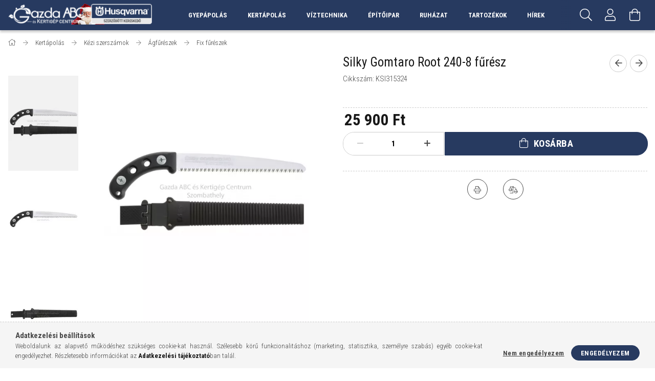

--- FILE ---
content_type: text/html; charset=UTF-8
request_url: https://gazda-abc.hu/Silky-Gomtaro-Root-240-8-furesz
body_size: 26586
content:
<!DOCTYPE html>
<html lang="hu">
<head>
    <meta content="width=device-width, initial-scale=1.0" name="viewport">
    <link rel="preload" href="https://gazda-abc.hu/!common_design/own/fonts/1700/customicons/custom-icons.woff2" as="font" type="font/woff2" crossorigin>
    <link rel="preload" href="https://gazda-abc.hu/!common_design/own/fonts/fontawesome-5.8.1/css/light.min.css" as="style">
    <link rel="stylesheet" href="https://gazda-abc.hu/!common_design/own/fonts/fontawesome-5.8.1/css/light.min.css" media="print" onload="this.media='all'">
    <noscript>
        <link rel="stylesheet" href="https://gazda-abc.hu/!common_design/own/fonts/fontawesome-5.8.1/css/light.min.css" />
    </noscript>
    <link rel="preconnect" href="https://fonts.gstatic.com">
    <link rel="preload" href="https://fonts.googleapis.com/css2?family=Roboto+Condensed:wght@300;400;700&display=swap&subset=latin-ext" as="style">
    <link rel="stylesheet" href="https://fonts.googleapis.com/css2?family=Roboto+Condensed:wght@300;400;700&display=swap&subset=latin-ext" media="print" onload="this.media='all'">
    <noscript>
        <link rel="stylesheet" href="https://fonts.googleapis.com/css2?family=Roboto+Condensed:wght@300;400;700&display=swap&subset=latin-ext">
    </noscript>
    <meta charset="utf-8">
<meta name="description" content="Silky Gomtaro Root 240-8 fűrész, A Silky közel 100 éves tapasztalattal rendelkezik a kézi fűrészek gyártásában, mindig a legnagyobb odaadással és a legújabb tec">
<meta name="robots" content="index, follow">
<meta http-equiv="X-UA-Compatible" content="IE=Edge">
<meta property="og:site_name" content="Gazda-ABC és Kertigép Centrum" />
<meta property="og:title" content="Silky Gomtaro Root 240-8 fűrész - Husqvarna Szombathely - Ba">
<meta property="og:description" content="Silky Gomtaro Root 240-8 fűrész, A Silky közel 100 éves tapasztalattal rendelkezik a kézi fűrészek gyártásában, mindig a legnagyobb odaadással és a legújabb tec">
<meta property="og:type" content="product">
<meta property="og:url" content="https://gazda-abc.hu/Silky-Gomtaro-Root-240-8-furesz">
<meta property="og:image" content="https://gazda-abc.hu/img/4651/KSI315324/KSI315324.webp">
<meta name="google-site-verification" content="ed7yzvn4K1GAz-JFvPN7PUrS4Tm8l7YD3eW9-m_Uhug">
<meta property="fb:admins" content="395395673887912">
<meta name="mobile-web-app-capable" content="yes">
<meta name="apple-mobile-web-app-capable" content="yes">
<meta name="MobileOptimized" content="320">
<meta name="HandheldFriendly" content="true">

<title>Silky Gomtaro Root 240-8 fűrész - Husqvarna Szombathely - Ba</title>


<script>
var service_type="shop";
var shop_url_main="https://gazda-abc.hu";
var actual_lang="hu";
var money_len="0";
var money_thousend=" ";
var money_dec=",";
var shop_id=4651;
var unas_design_url="https:"+"/"+"/"+"gazda-abc.hu"+"/"+"!common_design"+"/"+"custom"+"/"+"gazdaabc.unas.hu"+"/";
var unas_design_code='0';
var unas_base_design_code='1700';
var unas_design_ver=3;
var unas_design_subver=3;
var unas_shop_url='https://gazda-abc.hu';
var responsive="yes";
var config_plus=new Array();
config_plus['cart_redirect']=1;
config_plus['money_type']='Ft';
config_plus['money_type_display']='Ft';
var lang_text=new Array();

var UNAS = UNAS || {};
UNAS.shop={"base_url":'https://gazda-abc.hu',"domain":'gazda-abc.hu',"username":'gazdaabc.unas.hu',"id":4651,"lang":'hu',"currency_type":'Ft',"currency_code":'HUF',"currency_rate":'1',"currency_length":0,"base_currency_length":0,"canonical_url":'https://gazda-abc.hu/Silky-Gomtaro-Root-240-8-furesz'};
UNAS.design={"code":'0',"page":'artdet'};
UNAS.api_auth="848a75928119794bbfb6495711d8339f";
UNAS.customer={"email":'',"id":0,"group_id":0,"without_registration":0};
UNAS.shop["category_id"]="944456";
UNAS.shop["sku"]="KSI315324";
UNAS.shop["product_id"]="502798633";
UNAS.shop["only_private_customer_can_purchase"] = false;
 

UNAS.text = {
    "button_overlay_close": `Bezár`,
    "popup_window": `Felugró ablak`,
    "list": `lista`,
    "updating_in_progress": `frissítés folyamatban`,
    "updated": `frissítve`,
    "is_opened": `megnyitva`,
    "is_closed": `bezárva`,
    "deleted": `törölve`,
    "consent_granted": `hozzájárulás megadva`,
    "consent_rejected": `hozzájárulás elutasítva`,
    "field_is_incorrect": `mező hibás`,
    "error_title": `Hiba!`,
    "product_variants": `termék változatok`,
    "product_added_to_cart": `A termék a kosárba került`,
    "product_added_to_cart_with_qty_problem": `A termékből csak [qty_added_to_cart] [qty_unit] került kosárba`,
    "product_removed_from_cart": `A termék törölve a kosárból`,
    "reg_title_name": `Név`,
    "reg_title_company_name": `Cégnév`,
    "number_of_items_in_cart": `Kosárban lévő tételek száma`,
    "cart_is_empty": `A kosár üres`,
    "cart_updated": `A kosár frissült`
};


UNAS.text["delete_from_compare"]= `Törlés összehasonlításból`;
UNAS.text["comparison"]= `Összehasonlítás`;







window.lazySizesConfig=window.lazySizesConfig || {};
window.lazySizesConfig.loadMode=1;
window.lazySizesConfig.loadHidden=false;

window.dataLayer = window.dataLayer || [];
function gtag(){dataLayer.push(arguments)};
gtag('js', new Date());
</script>

<script src="https://gazda-abc.hu/!common_packages/jquery/jquery-3.2.1.js?mod_time=1759314984"></script>
<script src="https://gazda-abc.hu/!common_packages/jquery/plugins/migrate/migrate.js?mod_time=1759314984"></script>
<script src="https://gazda-abc.hu/!common_packages/jquery/plugins/tippy/popper-2.4.4.min.js?mod_time=1759314984"></script>
<script src="https://gazda-abc.hu/!common_packages/jquery/plugins/tippy/tippy-bundle.umd.min.js?mod_time=1759314984"></script>
<script src="https://gazda-abc.hu/!common_packages/jquery/plugins/autocomplete/autocomplete.js?mod_time=1759314984"></script>
<script src="https://gazda-abc.hu/!common_packages/jquery/plugins/cookie/cookie.js?mod_time=1759314984"></script>
<script src="https://gazda-abc.hu/!common_packages/jquery/plugins/tools/tools-1.2.7.js?mod_time=1759314984"></script>
<script src="https://gazda-abc.hu/!common_packages/jquery/plugins/lazysizes/lazysizes.min.js?mod_time=1759314984"></script>
<script src="https://gazda-abc.hu/!common_packages/jquery/own/shop_common/exploded/common.js?mod_time=1764831093"></script>
<script src="https://gazda-abc.hu/!common_packages/jquery/own/shop_common/exploded/common_overlay.js?mod_time=1759314984"></script>
<script src="https://gazda-abc.hu/!common_packages/jquery/own/shop_common/exploded/common_shop_popup.js?mod_time=1759314984"></script>
<script src="https://gazda-abc.hu/!common_packages/jquery/own/shop_common/exploded/common_start_checkout.js?mod_time=1759314984"></script>
<script src="https://gazda-abc.hu/!common_packages/jquery/own/shop_common/exploded/design_1500.js?mod_time=1759314984"></script>
<script src="https://gazda-abc.hu/!common_packages/jquery/own/shop_common/exploded/function_change_address_on_order_methods.js?mod_time=1759314984"></script>
<script src="https://gazda-abc.hu/!common_packages/jquery/own/shop_common/exploded/function_check_password.js?mod_time=1759314984"></script>
<script src="https://gazda-abc.hu/!common_packages/jquery/own/shop_common/exploded/function_check_zip.js?mod_time=1767692285"></script>
<script src="https://gazda-abc.hu/!common_packages/jquery/own/shop_common/exploded/function_compare.js?mod_time=1759314984"></script>
<script src="https://gazda-abc.hu/!common_packages/jquery/own/shop_common/exploded/function_customer_addresses.js?mod_time=1759314984"></script>
<script src="https://gazda-abc.hu/!common_packages/jquery/own/shop_common/exploded/function_delivery_point_select.js?mod_time=1759314984"></script>
<script src="https://gazda-abc.hu/!common_packages/jquery/own/shop_common/exploded/function_favourites.js?mod_time=1759314984"></script>
<script src="https://gazda-abc.hu/!common_packages/jquery/own/shop_common/exploded/function_infinite_scroll.js?mod_time=1759314984"></script>
<script src="https://gazda-abc.hu/!common_packages/jquery/own/shop_common/exploded/function_language_and_currency_change.js?mod_time=1759314984"></script>
<script src="https://gazda-abc.hu/!common_packages/jquery/own/shop_common/exploded/function_param_filter.js?mod_time=1764233415"></script>
<script src="https://gazda-abc.hu/!common_packages/jquery/own/shop_common/exploded/function_postsale.js?mod_time=1759314984"></script>
<script src="https://gazda-abc.hu/!common_packages/jquery/own/shop_common/exploded/function_product_print.js?mod_time=1759314984"></script>
<script src="https://gazda-abc.hu/!common_packages/jquery/own/shop_common/exploded/function_product_subscription.js?mod_time=1759314984"></script>
<script src="https://gazda-abc.hu/!common_packages/jquery/own/shop_common/exploded/function_recommend.js?mod_time=1759314984"></script>
<script src="https://gazda-abc.hu/!common_packages/jquery/own/shop_common/exploded/function_saved_cards.js?mod_time=1759314984"></script>
<script src="https://gazda-abc.hu/!common_packages/jquery/own/shop_common/exploded/function_saved_filter_delete.js?mod_time=1759314984"></script>
<script src="https://gazda-abc.hu/!common_packages/jquery/own/shop_common/exploded/function_search_smart_placeholder.js?mod_time=1759314984"></script>
<script src="https://gazda-abc.hu/!common_packages/jquery/own/shop_common/exploded/function_vote.js?mod_time=1759314984"></script>
<script src="https://gazda-abc.hu/!common_packages/jquery/own/shop_common/exploded/page_cart.js?mod_time=1767791927"></script>
<script src="https://gazda-abc.hu/!common_packages/jquery/own/shop_common/exploded/page_customer_addresses.js?mod_time=1768291153"></script>
<script src="https://gazda-abc.hu/!common_packages/jquery/own/shop_common/exploded/page_order_checkout.js?mod_time=1759314984"></script>
<script src="https://gazda-abc.hu/!common_packages/jquery/own/shop_common/exploded/page_order_details.js?mod_time=1759314984"></script>
<script src="https://gazda-abc.hu/!common_packages/jquery/own/shop_common/exploded/page_order_methods.js?mod_time=1760086915"></script>
<script src="https://gazda-abc.hu/!common_packages/jquery/own/shop_common/exploded/page_order_return.js?mod_time=1759314984"></script>
<script src="https://gazda-abc.hu/!common_packages/jquery/own/shop_common/exploded/page_order_send.js?mod_time=1759314984"></script>
<script src="https://gazda-abc.hu/!common_packages/jquery/own/shop_common/exploded/page_order_subscriptions.js?mod_time=1759314984"></script>
<script src="https://gazda-abc.hu/!common_packages/jquery/own/shop_common/exploded/page_order_verification.js?mod_time=1759314984"></script>
<script src="https://gazda-abc.hu/!common_packages/jquery/own/shop_common/exploded/page_product_details.js?mod_time=1759314984"></script>
<script src="https://gazda-abc.hu/!common_packages/jquery/own/shop_common/exploded/page_product_list.js?mod_time=1759314984"></script>
<script src="https://gazda-abc.hu/!common_packages/jquery/own/shop_common/exploded/page_product_reviews.js?mod_time=1759314984"></script>
<script src="https://gazda-abc.hu/!common_packages/jquery/own/shop_common/exploded/page_reg.js?mod_time=1759314984"></script>
<script src="https://gazda-abc.hu/!common_packages/jquery/plugins/hoverintent/hoverintent.js?mod_time=1759314984"></script>
<script src="https://gazda-abc.hu/!common_packages/jquery/own/shop_tooltip/shop_tooltip.js?mod_time=1759314984"></script>
<script src="https://gazda-abc.hu/!common_packages/jquery/plugins/responsive_menu/responsive_menu-unas.js?mod_time=1759314984"></script>
<script src="https://gazda-abc.hu/!common_packages/jquery/plugins/slick/slick.min.js?mod_time=1759314984"></script>
<script src="https://gazda-abc.hu/!common_design/base/001700/main.js?mod_time=1759314986"></script>
<script src="https://gazda-abc.hu/!common_packages/jquery/plugins/photoswipe/photoswipe.min.js?mod_time=1759314984"></script>
<script src="https://gazda-abc.hu/!common_packages/jquery/plugins/photoswipe/photoswipe-ui-default.min.js?mod_time=1759314984"></script>

<link href="https://gazda-abc.hu/temp/shop_4651_a72fd03465e0b106185d9e8de7d3dab9.css?mod_time=1768349851" rel="stylesheet" type="text/css">

<link href="https://gazda-abc.hu/Silky-Gomtaro-Root-240-8-furesz" rel="canonical">
<link href="https://gazda-abc.hu/shop_ordered/4651/design_pic/favicon.ico" rel="shortcut icon">
<script>
        var google_consent=1;
    
        gtag('consent', 'default', {
           'ad_storage': 'denied',
           'ad_user_data': 'denied',
           'ad_personalization': 'denied',
           'analytics_storage': 'denied',
           'functionality_storage': 'denied',
           'personalization_storage': 'denied',
           'security_storage': 'granted'
        });

    
        gtag('consent', 'update', {
           'ad_storage': 'denied',
           'ad_user_data': 'denied',
           'ad_personalization': 'denied',
           'analytics_storage': 'denied',
           'functionality_storage': 'denied',
           'personalization_storage': 'denied',
           'security_storage': 'granted'
        });

        </script>
    <script async src="https://www.googletagmanager.com/gtag/js?id=G-X9QXRLZSZZ"></script>    <script>
    gtag('config', 'G-X9QXRLZSZZ');

        </script>
        <script>
    var google_analytics=1;

                gtag('event', 'view_item', {
              "currency": "HUF",
              "value": '25900',
              "items": [
                  {
                      "item_id": "KSI315324",
                      "item_name": "Silky Gomtaro Root 240-8 fűrész",
                      "item_category": "Kertápolás/Kézi szerszámok/Ágfűrészek/Fix fűrészek",
                      "price": '25900'
                  }
              ],
              'non_interaction': true
            });
               </script>
           <script>
        gtag('config', 'AW-11206249334',{'allow_enhanced_conversions':true});
                </script>
            <script>
        var google_ads=1;

                gtag('event','remarketing', {
            'ecomm_pagetype': 'product',
            'ecomm_prodid': ["KSI315324"],
            'ecomm_totalvalue': 25900        });
            </script>
        <!-- Google Tag Manager -->
    <script>(function(w,d,s,l,i){w[l]=w[l]||[];w[l].push({'gtm.start':
            new Date().getTime(),event:'gtm.js'});var f=d.getElementsByTagName(s)[0],
            j=d.createElement(s),dl=l!='dataLayer'?'&l='+l:'';j.async=true;j.src=
            'https://www.googletagmanager.com/gtm.js?id='+i+dl;f.parentNode.insertBefore(j,f);
        })(window,document,'script','dataLayer','GTM-MKSZW83');</script>
    <!-- End Google Tag Manager -->

    
    <script>
    var facebook_pixel=1;
    /* <![CDATA[ */
        !function(f,b,e,v,n,t,s){if(f.fbq)return;n=f.fbq=function(){n.callMethod?
            n.callMethod.apply(n,arguments):n.queue.push(arguments)};if(!f._fbq)f._fbq=n;
            n.push=n;n.loaded=!0;n.version='2.0';n.queue=[];t=b.createElement(e);t.async=!0;
            t.src=v;s=b.getElementsByTagName(e)[0];s.parentNode.insertBefore(t,s)}(window,
                document,'script','//connect.facebook.net/en_US/fbevents.js');

        fbq('init', '1264759507007261');
                fbq('track', 'PageView', {}, {eventID:'PageView.aWcot0YPg7cHxrnFZwbMoQAAD24'});
        
        fbq('track', 'ViewContent', {
            content_name: 'Silky Gomtaro Root 240-8 fűrész',
            content_category: 'Kertápolás > Kézi szerszámok > Ágfűrészek > Fix fűrészek',
            content_ids: ['KSI315324'],
            contents: [{'id': 'KSI315324', 'quantity': '1'}],
            content_type: 'product',
            value: 25900,
            currency: 'HUF'
        }, {eventID:'ViewContent.aWcot0YPg7cHxrnFZwbMoQAAD24'});

        
        $(document).ready(function() {
            $(document).on("addToCart", function(event, product_array){
                facebook_event('AddToCart',{
					content_name: product_array.name,
					content_category: product_array.category,
					content_ids: [product_array.sku],
					contents: [{'id': product_array.sku, 'quantity': product_array.qty}],
					content_type: 'product',
					value: product_array.price,
					currency: 'HUF'
				}, {eventID:'AddToCart.' + product_array.event_id});
            });

            $(document).on("addToFavourites", function(event, product_array){
                facebook_event('AddToWishlist', {
                    content_ids: [product_array.sku],
                    content_type: 'product'
                }, {eventID:'AddToFavourites.' + product_array.event_id});
            });
        });

    /* ]]> */
    </script>
<link rel="manifest" href="https://gazda-abc.hu/manifest.json" />


<!-- Retargeting Tracking Code-->
<script>
    (function(){
        ra_key = "MBYE7XRCOXKLB0";
        ra_params = {
            add_to_cart_button_id: "page_artdet_addtocart",
            price_label_id: "page_artdet_price",
        };
        var ra = document.createElement("script"); ra.type ="text/javascript"; ra.async = true; ra.src = ("https:" ==
        document.location.protocol ? "https://" : "http://") + "tracking.retargeting.biz/v3/rajs/" + ra_key + ".js";
        var s = document.getElementsByTagName("script")[0]; s.parentNode.insertBefore(ra,s);})();
        var _ra = _ra || {};
</script>


<!-- Retargeting Tracking Code-->
<script>
    _ra.setCartUrlInfo = {
        "url": "https://gazda-abc.hu/shop_cart.php"
    };
    if (_ra.ready !== undefined) {
        _ra.setCartUrl(_ra.setCartUrlInfo.url);
    }
</script>


<!-- Retargeting Tracking Code-->
<script>
    _ra.sendProductInfo = {
        "id": "KSI315324",
        "name" : "Silky Gomtaro Root 240-8 fűrész",
        "url": "https://gazda-abc.hu/Silky-Gomtaro-Root-240-8-furesz",
        "img": "https://gazda-abc.hu/img/4651/KSI315324/496x664,r/KSI315324.webp",
        "price": 25900,
        "promo": 0,
        "brand": false,
        "category": [
            {
                "id": 944456,
                "name": "Fix fűrészek",
                "parent": 708011,
                "breadcrumb": [
                {
                    "id": 708011,
                    "name": "Ágfűrészek",
                    "parent": 543309
                },
                {
                    "id": 543309,
                    "name": "Kézi szerszámok",
                    "parent": 202858
                },
                {
                    "id": 202858,
                    "name": "Kertápolás",
                    "parent": false
                }
                ]
            }
        ],
        inventory: {
            "variations":false,
            "stock":true
        }
    };
    if (_ra.ready !== undefined) {
        _ra.sendProduct(_ra.sendProductInfo);
    }
</script>


<script>
    window.addEventListener("DOMContentLoaded", function() {
      (function($) {
        $("#main_image").parent().click(function(){
            _ra.clickImageInfo = {
                "product_id": "KSI315324"
            };
            if (_ra.ready !== undefined) {
                _ra.clickImage(_ra.clickImageInfo.product_id);
            }
        });
      })(jQuery);
   });
</script>


<!-- Retargeting Tracking Code-->
<script>
    window.addEventListener("DOMContentLoaded", function() {
      (function($) {
          $(document).on("addToCart", function(event, product_array){
              var act_full_variant_name="";
              if(product_array["variant_list1"]!=undefined){
                  act_full_variant_name=product_array["variant_list1"];
              }
              if(product_array["variant_list2"]!=undefined){
                  if(act_full_variant_name!="") act_full_variant_name+="-";
                  act_full_variant_name+=product_array["variant_list2"];
              }
              if(product_array["variant_list3"]!=undefined){
                  if(act_full_variant_name!="") act_full_variant_name+="-";
                  act_full_variant_name+=product_array["variant_list3"];
              }
              _ra.addToCartInfo = {
                  "product_id": product_array["sku"],
                  "quantity": product_array["qty"],
                  "variation": false
              };
              if(act_full_variant_name!=""){
                  _ra.addToCartInfo["variation"]=new Array();
                  _ra.addToCartInfo["variation"]["code"]=act_full_variant_name;
                  _ra.addToCartInfo["variation"]["stock"]=true;
                  _ra.addToCartInfo["variation"]["details"]=new Array();
                  if(product_array["variant_list1"]!=undefined) {
                      _ra.addToCartInfo["variation"]["details"][product_array["variant_list1"]]={
                          "category_name": product_array["variant_name1"],
                          "category": product_array["variant_name1"],
                          "value": product_array["variant_list1"]
                      }
                  }
                  if(product_array["variant_list2"]!=undefined) {
                      _ra.addToCartInfo["variation"]["details"][product_array["variant_list2"]]={
                          "category_name": product_array["variant_name2"],
                          "category": product_array["variant_name2"],
                          "value": product_array["variant_list2"]
                      }
                  }
                  if(product_array["variant_list3"]!=undefined) {
                      _ra.addToCartInfo["variation"]["details"][product_array["variant_list3"]]={
                          "category_name": product_array["variant_name3"],
                          "category": product_array["variant_name3"],
                          "value": product_array["variant_list3"]
                      }
                  }
              }
              if (_ra.ready !== undefined) {
                  _ra.addToCart(
                      _ra.addToCartInfo.product_id,
                      _ra.addToCartInfo.quantity,
                      _ra.addToCartInfo.variation
                  );
              }
          });
      })(jQuery);
   });
</script>


<!-- Retargeting Tracking Code-->
<script>
$(document).on("removeFromCart", function(event, data){
    let details = {};
    if (data.variant_1_value != ""){
        details[data.variant_1_value] = {
            "category_name": data.variant_1_name,
            "category": data.variant_1_name,
            "value": data.variant_1_value,
        };
    }
    if (data.variant_1_value != ""){
        details[data.variant_2_value]= {
            "category_name": data.variant_2_name,
            "category": data.variant_2_name,
            "value": data.variant_2_value,
        };
    }
    if (data.variant_3_value != ""){
        details[data.variant_3_value]= {
            "category_name": data.variant_3_name,
            "category": data.variant_3_name,
            "value": data.variant_3_value,
        };
    }
    
    var act_full_variant_name="";
    if (data.variant_1_value != ""){
        act_full_variant_name=data.variant_1_value;
    }
    if (data.variant_2_value != ""){
        act_full_variant_name=data.variant_2_value;
    }
    if (data.variant_3_value != ""){
        act_full_variant_name=data.variant_3_value;
    }
    if(act_full_variant_name==""){
        _ra.removeFromCartInfo = {
            "product_id": data.sku,
            "quantity": data.qty,
            "variation": false
        };
    } else {
        _ra.removeFromCartInfo = {
            "product_id": data.sku,
            "quantity": data.qty,
            "variation": {
                "code": act_full_variant_name,
                "stock": true,
                "details": details
            }
        };
    }
    if (_ra.ready !== undefined) {
        _ra.removeFromCart(
            _ra.removeFromCartInfo.product_id,
            _ra.removeFromCartInfo.quantity,
            _ra.removeFromCartInfo.variation
        );
    }
});
</script>


<!-- Retargeting Tracking Code-->
<script>
    window.addEventListener("DOMContentLoaded", function() {
      (function($) {
          $(document).on("changeVariant", function(event, product_array){
              var act_full_variant_name="";
              if(product_array["variant_list1"]!=undefined){
                  act_full_variant_name=product_array["variant_list1"];
              }
              if(product_array["variant_list2"]!=undefined){
                  if(act_full_variant_name!="") act_full_variant_name+="-";
                  act_full_variant_name+=product_array["variant_list2"];
              }
              if(product_array["variant_list3"]!=undefined){
                  if(act_full_variant_name!="") act_full_variant_name+="-";
                  act_full_variant_name+=product_array["variant_list3"];
              }
              _ra.setVariationInfo = {
                  "product_id": product_array["sku"],
                  "variation": false
              };
              if(act_full_variant_name!=""){
                  _ra.setVariationInfo["variation"]=new Array();
                  _ra.setVariationInfo["variation"]["code"]=act_full_variant_name;
                  _ra.setVariationInfo["variation"]["stock"]=true;
                  _ra.setVariationInfo["variation"]["details"]=new Array();
                  if(product_array["variant_list1"]!=undefined) {
                      _ra.setVariationInfo["variation"]["details"][product_array["variant_list1"]]={
                          "category_name": product_array["variant_name1"],
                          "category": product_array["variant_name1"],
                          "value": product_array["variant_list1"]
                      }
                  }
                  if(product_array["variant_list2"]!=undefined) {
                      _ra.setVariationInfo["variation"]["details"][product_array["variant_list2"]]={
                          "category_name": product_array["variant_name2"],
                          "category": product_array["variant_name2"],
                          "value": product_array["variant_list2"]
                      }
                  }
                  if(product_array["variant_list3"]!=undefined) {
                      _ra.setVariationInfo["variation"]["details"][product_array["variant_list3"]]={
                          "category_name": product_array["variant_name3"],
                      "category": product_array["variant_name3"],
                          "value": product_array["variant_list3"]
                      }
                  }
              }
              if (_ra.ready !== undefined) {
                  _ra.setVariation(
                      _ra.setVariationInfo.product_id,
                      _ra.setVariationInfo.variation
                  );
              }
          });
      })(jQuery);
   });
</script>


<!-- Retargeting Tracking Code-->
<script>
    window.addEventListener("DOMContentLoaded", function() {
      (function($) {
          $(document).on("addToFavourites", function(event, product_array){
              _ra.addToWishlistInfo = {
                  "product_id": product_array["sku"]
              };
              if (_ra.ready !== undefined) {
                  _ra.addToWishlist(_ra.addToWishlistInfo.product_id);
              }
          });
      })(jQuery);
   });
</script>

    
    
    


        <style>
        #header_logo{
            max-width: calc(100% - 160px);
        }
                                                     #header_logo .header_logo__img-outer {
                    overflow: hidden;
                }
                #header_logo .header_logo__img-wrapper {
                    position: relative;
                    display: block;
                }
                #header_logo .header_logo__img {
                    position: absolute;
                    left: 0;
                    right: 0;
                    bottom: 0;
                    top: 0;
                }
                
                .header_logo__element-1 .header_logo__img-outer {
                    width: 286px;
                    max-width: 100%;
                }
                .header_logo__element-1 .header_logo__img-wrapper {
                    padding-top: 16.0839160839%;
                }

                                @media (max-width: 1023.8px){
                    .header_logo__element-1 .header_logo__img-outer {
                        width: 286px;
                    }
                    .header_logo__element-1 .header_logo__img-wrapper {
                        padding-top: 16.0839160839%;
                    }
                }
                
                                @media (max-width: 767.8px) {
                    .header_logo__element-1 .header_logo__img-outer {
                        width: 286px;
                    }
                    .header_logo__element-1 .header_logo__img-wrapper {
                        padding-top: 16.0839160839%;
                    }
                }
                
                                @media (max-width: 479.8px){
                    .header_logo__element-1 .header_logo__img-outer {
                        width: 286px;
                    }
                    .header_logo__element-1 .header_logo__img-wrapper {
                        padding-top: 16.0839160839%;
                    }
                }
                                        </style>
    
</head>

<body class='design_ver3 design_subver1 design_subver2 design_subver3' id="ud_shop_artdet">
    <!-- Google Tag Manager (noscript) -->
    <noscript><iframe src="https://www.googletagmanager.com/ns.html?id=GTM-MKSZW83"
                      height="0" width="0" style="display:none;visibility:hidden"></iframe></noscript>
    <!-- End Google Tag Manager (noscript) -->
        <div id="fb-root"></div>
    <script>
        window.fbAsyncInit = function() {
            FB.init({
                xfbml            : true,
                version          : 'v22.0'
            });
        };
    </script>
    <script async defer crossorigin="anonymous" src="https://connect.facebook.net/hu_HU/sdk.js"></script>
    <div id="image_to_cart" style="display:none; position:absolute; z-index:100000;"></div>
<div class="overlay_common overlay_warning" id="overlay_cart_add"></div>
<script>$(document).ready(function(){ overlay_init("cart_add",{"onBeforeLoad":false}); });</script>
<div id="overlay_login_outer"></div>	
	<script>
	$(document).ready(function(){
	    var login_redir_init="";

		$("#overlay_login_outer").overlay({
			onBeforeLoad: function() {
                var login_redir_temp=login_redir_init;
                if (login_redir_act!="") {
                    login_redir_temp=login_redir_act;
                    login_redir_act="";
                }

									$.ajax({
						type: "GET",
						async: true,
						url: "https://gazda-abc.hu/shop_ajax/ajax_popup_login.php",
						data: {
							shop_id:"4651",
							lang_master:"hu",
                            login_redir:login_redir_temp,
							explicit:"ok",
							get_ajax:"1"
						},
						success: function(data){
							$("#overlay_login_outer").html(data);
							if (unas_design_ver >= 5) $("#overlay_login_outer").modal('show');
							$('#overlay_login1 input[name=shop_pass_login]').keypress(function(e) {
								var code = e.keyCode ? e.keyCode : e.which;
								if(code.toString() == 13) {		
									document.form_login_overlay.submit();		
								}	
							});	
						}
					});
								},
			top: 50,
			mask: {
	color: "#000000",
	loadSpeed: 200,
	maskId: "exposeMaskOverlay",
	opacity: 0.7
},
			closeOnClick: (config_plus['overlay_close_on_click_forced'] === 1),
			onClose: function(event, overlayIndex) {
				$("#login_redir").val("");
			},
			load: false
		});
		
			});
	function overlay_login() {
		$(document).ready(function(){
			$("#overlay_login_outer").overlay().load();
		});
	}
	function overlay_login_remind() {
        if (unas_design_ver >= 5) {
            $("#overlay_remind").overlay().load();
        } else {
            $(document).ready(function () {
                $("#overlay_login_outer").overlay().close();
                setTimeout('$("#overlay_remind").overlay().load();', 250);
            });
        }
	}

    var login_redir_act="";
    function overlay_login_redir(redir) {
        login_redir_act=redir;
        $("#overlay_login_outer").overlay().load();
    }
	</script>  
	<div class="overlay_common overlay_info" id="overlay_remind"></div>
<script>$(document).ready(function(){ overlay_init("remind",[]); });</script>

	<script>
    	function overlay_login_error_remind() {
		$(document).ready(function(){
			load_login=0;
			$("#overlay_error").overlay().close();
			setTimeout('$("#overlay_remind").overlay().load();', 250);	
		});
	}
	</script>  
	<div class="overlay_common overlay_info" id="overlay_newsletter"></div>
<script>$(document).ready(function(){ overlay_init("newsletter",[]); });</script>

<script>
function overlay_newsletter() {
    $(document).ready(function(){
        $("#overlay_newsletter").overlay().load();
    });
}
</script>
<div class="overlay_common overlay_error" id="overlay_script"></div>
<script>$(document).ready(function(){ overlay_init("script",[]); });</script>
    <script>
    $(document).ready(function() {
        $.ajax({
            type: "GET",
            url: "https://gazda-abc.hu/shop_ajax/ajax_stat.php",
            data: {master_shop_id:"4651",get_ajax:"1"}
        });
    });
    </script>
    

<div id="container" class="page_shop_artdet_KSI315324 page-nobox"> 
	

    <header class="header js-header">
        <div class="header-container container usn">
            <div class="header-inner d-flex no-gutters align-items-center justify-content-between">
                


        <div id="header_logo" class="js-element col-auto pr-3 flex-shrink-1 header-logo" data-element-name="header_logo">
                <div class="header_logo__element-1">
                        <div class="header_logo__img-outer">
                                <a href="https://gazda-abc.hu/">
                                    <picture class="header_logo__img-wrapper">
                                                <source width="345" height="50" media="(max-width: 479.8px)"
                                srcset="https://gazda-abc.hu/!common_design/custom/gazdaabc.unas.hu/element/layout_hu_header_logo-345x50_1_default.png?time=1765746949 1x"
                        >
                                                                        <source width="345" height="50" media="(max-width: 767.8px)"
                                srcset="https://gazda-abc.hu/!common_design/custom/gazdaabc.unas.hu/element/layout_hu_header_logo-345x50_1_default.png?time=1765746949 1x"
                        >
                                                                        <source width="345" height="50" media="(max-width: 1023.8px)"
                                srcset="https://gazda-abc.hu/!common_design/custom/gazdaabc.unas.hu/element/layout_hu_header_logo-345x50_1_default.png?time=1765746949 1x"
                        >
                                                <source media="(min-width: 1024px)" srcset="https://gazda-abc.hu/!common_design/custom/gazdaabc.unas.hu/element/layout_hu_header_logo-345x50_1_default.png?time=1765746949 1x">
                        <img width="345" height="50"
                            class="header_logo__img" fetchpriority="high"  src="https://gazda-abc.hu/!common_design/custom/gazdaabc.unas.hu/element/layout_hu_header_logo-345x50_1_default.png?time=1765746949"
                            srcset="https://gazda-abc.hu/!common_design/custom/gazdaabc.unas.hu/element/layout_hu_header_logo-345x50_1_default.png?time=1765746949 1x"
                            alt="Gazda-ABC és Kertigép Centrum"
                        >
                    </picture>
                                </a>
                            </div>
                    </div>
            </div>
    
                <div class="col header-menus px-4 align-self-stretch d-none d-xl-block">
                    <div class="main-menu h-100 text-center">
                        <ul class="main-menu__list d-xl-inline-flex align-items-center h-100">
                            




    <li class='cat-box__item cat-box__item-level-0 has-item js-cat-menu-103874  cat-dropdown--wide'>
        <a class='cat-box__name' href='https://gazda-abc.hu/gyepapolas'
            >
           <div class="cat-box__name-text line-clamp--3-12">Gyepápolás</div>
        </a>
    

        <div class="cat-box__level-0 drop-shadow-b no-gutters ">
            
                <div class="col row cat-box__inner-levels">
                    
<div class="cat-box__level-1 mb-4">
    <a class="cat-box__level-1-name d-block line-height-12 js-cat-menu-141169" href="https://gazda-abc.hu/funyirogepek">
        Fűnyírógépek

        
    </a>
    
        



<div class="cat-box__level-2 pt-2">

    
        <a class="cat-box__level-2-name line-height-12 d-block js-cat-menu-268975" href="https://gazda-abc.hu/elektromosfunyirogepek">Elektromos fűnyírógépek</a>
    
        <a class="cat-box__level-2-name line-height-12 d-block js-cat-menu-724715" href="https://gazda-abc.hu/funyiro_webshop">Benzinmotoros fűnyírógépek</a>
    
        <a class="cat-box__level-2-name line-height-12 d-block js-cat-menu-547728" href="https://gazda-abc.hu/akkumulatorosfunyirogepek">Akkumulátoros fűnyírógépek</a>
    

    

</div>

    
</div>

<div class="cat-box__level-1 mb-4">
    <a class="cat-box__level-1-name d-block line-height-12 js-cat-menu-788145" href="https://gazda-abc.hu/fukaszak">
        Fűkaszák, szegélynyírók

        
    </a>
    
        



<div class="cat-box__level-2 pt-2">

    
        <a class="cat-box__level-2-name line-height-12 d-block js-cat-menu-542200" href="https://gazda-abc.hu/elektromos-fukaszak">Elektromos fűkaszák</a>
    
        <a class="cat-box__level-2-name line-height-12 d-block js-cat-menu-543593" href="https://gazda-abc.hu/benzinmotoros-fukaszak">Benzinmotoros fűkaszák</a>
    
        <a class="cat-box__level-2-name line-height-12 d-block js-cat-menu-639241" href="https://gazda-abc.hu/akkumulatoros-fukaszak">Akkumulátoros fűkaszák</a>
    

    

</div>

    
</div>

<div class="cat-box__level-1 mb-4">
    <a class="cat-box__level-1-name d-block line-height-12 js-cat-menu-298818" href="https://gazda-abc.hu/robotfunyirogepek">
        Robot fűnyírógépek

        
    </a>
    
</div>

<div class="cat-box__level-1 mb-4">
    <a class="cat-box__level-1-name d-block line-height-12 js-cat-menu-381206" href="https://gazda-abc.hu/funyirotraktorok">
        Fűnyíró traktorok

        
    </a>
    
</div>

<div class="cat-box__level-1 mb-4">
    <a class="cat-box__level-1-name d-block line-height-12 js-cat-menu-914196" href="https://gazda-abc.hu/Riderek">
        Riderek

        
    </a>
    
</div>

<div class="cat-box__level-1 mb-4">
    <a class="cat-box__level-1-name d-block line-height-12 js-cat-menu-510350" href="https://gazda-abc.hu/spl/510350/Zero-Turn-funyirok">
        Zero Turn fűnyírók

        
    </a>
    
</div>

<div class="cat-box__level-1 mb-4">
    <a class="cat-box__level-1-name d-block line-height-12 js-cat-menu-462299" href="https://gazda-abc.hu/gyepszelloztetok">
        Gyepszellőztetők

        
    </a>
    
</div>

<div class="cat-box__level-1 mb-4">
    <a class="cat-box__level-1-name d-block line-height-12 js-cat-menu-421603" href="https://gazda-abc.hu/magasgazvagok">
        Magasgazvágók, mindentnyírók

        
    </a>
    
</div>

<div class="cat-box__level-1 mb-4">
    <a class="cat-box__level-1-name d-block line-height-12 js-cat-menu-443433" href="https://gazda-abc.hu/Tavvezerelt-funyirok">
        Távvezérelt fűnyírók

        
    </a>
    
</div>

                </div>
                
            

            
        </div>

    
    </li>

    <li class='cat-box__item cat-box__item-level-0 has-item js-cat-menu-202858  cat-dropdown--wide'>
        <a class='cat-box__name' href='https://gazda-abc.hu/kertapolas'
            >
           <div class="cat-box__name-text line-clamp--3-12">Kertápolás</div>
        </a>
    

        <div class="cat-box__level-0 drop-shadow-b no-gutters ">
            
                <div class="col row cat-box__inner-levels">
                    
<div class="cat-box__level-1 mb-4">
    <a class="cat-box__level-1-name d-block line-height-12 js-cat-menu-344958" href="https://gazda-abc.hu/lancfureszek">
        Láncfűrészek

        
    </a>
    
        



<div class="cat-box__level-2 pt-2">

    
        <a class="cat-box__level-2-name line-height-12 d-block js-cat-menu-394703" href="https://gazda-abc.hu/elektromoslancfureszek">Elektromos láncfűrészek</a>
    
        <a class="cat-box__level-2-name line-height-12 d-block js-cat-menu-394992" href="https://gazda-abc.hu/lancfuresz_webshop">Benzinmotoros láncfűrészek</a>
    
        <a class="cat-box__level-2-name line-height-12 d-block js-cat-menu-746675" href="https://gazda-abc.hu/akkumulatoros-lancfureszek">Akkumulátoros láncfűrészek</a>
    

    

</div>

    
</div>

<div class="cat-box__level-1 mb-4">
    <a class="cat-box__level-1-name d-block line-height-12 js-cat-menu-534892" href="https://gazda-abc.hu/sovenyvagok">
        Sövényvágók

        
    </a>
    
        



<div class="cat-box__level-2 pt-2">

    
        <a class="cat-box__level-2-name line-height-12 d-block js-cat-menu-576722" href="https://gazda-abc.hu/elektromossovenyvagok">Elektromos sövényvágók</a>
    
        <a class="cat-box__level-2-name line-height-12 d-block js-cat-menu-731896" href="https://gazda-abc.hu/benzinmotorossovenyvagok">Benzinmotoros sövényvágók</a>
    
        <a class="cat-box__level-2-name line-height-12 d-block js-cat-menu-624401" href="https://gazda-abc.hu/akkumulatoros-sovenyvagok">Akkumulátoros sövényvágók</a>
    

    

</div>

    
</div>

<div class="cat-box__level-1 mb-4">
    <a class="cat-box__level-1-name d-block line-height-12 js-cat-menu-729950" href="https://gazda-abc.hu/agvagok">
        Ágvágók

        
    </a>
    
        



<div class="cat-box__level-2 pt-2">

    
        <a class="cat-box__level-2-name line-height-12 d-block js-cat-menu-999939" href="https://gazda-abc.hu/Benzinmotoros-agvagok">Benzinmotoros ágvágók</a>
    
        <a class="cat-box__level-2-name line-height-12 d-block js-cat-menu-322883" href="https://gazda-abc.hu/Akkumulatoros-agvagok">Akkumulátoros ágvágók</a>
    

    

</div>

    
</div>

<div class="cat-box__level-1 mb-4">
    <a class="cat-box__level-1-name d-block line-height-12 js-cat-menu-559148" href="https://gazda-abc.hu/lombszivofuvo">
        Lombszívó-fúvók

        
    </a>
    
        



<div class="cat-box__level-2 pt-2">

    
        <a class="cat-box__level-2-name line-height-12 d-block js-cat-menu-685687" href="https://gazda-abc.hu/spl/685687/Benzinmotoros-lombszivo-fuvok">Benzinmotoros lombszívó-fúvók</a>
    
        <a class="cat-box__level-2-name line-height-12 d-block js-cat-menu-531512" href="https://gazda-abc.hu/spl/531512/Akkumulatoros-lombszivo-fuvok">Akkumulátoros lombszívó-fúvók</a>
    

    

</div>

    
</div>

<div class="cat-box__level-1 mb-4">
    <a class="cat-box__level-1-name d-block line-height-12 js-cat-menu-189601" href="https://gazda-abc.hu/kapalogepek">
        Kapálógépek

        
    </a>
    
</div>

<div class="cat-box__level-1 mb-4">
    <a class="cat-box__level-1-name d-block line-height-12 js-cat-menu-463731" href="https://gazda-abc.hu/kultivatorok">
        Kultivátorok

        
    </a>
    
</div>

<div class="cat-box__level-1 mb-4">
    <a class="cat-box__level-1-name d-block line-height-12 js-cat-menu-331150" href="https://gazda-abc.hu/Gyomirtok">
        Gyomirtók

        
    </a>
    
</div>

<div class="cat-box__level-1 mb-4">
    <a class="cat-box__level-1-name d-block line-height-12 js-cat-menu-421321" href="https://gazda-abc.hu/agapritok">
        Ágaprítók

        
    </a>
    
</div>

<div class="cat-box__level-1 mb-4">
    <a class="cat-box__level-1-name d-block line-height-12 js-cat-menu-329356" href="https://gazda-abc.hu/permetezok">
        Permetezők

        
    </a>
    
</div>

<div class="cat-box__level-1 mb-4">
    <a class="cat-box__level-1-name d-block line-height-12 js-cat-menu-576774" href="https://gazda-abc.hu/homarok">
        Hómarók

        
    </a>
    
</div>

<div class="cat-box__level-1 mb-4">
    <a class="cat-box__level-1-name d-block line-height-12 js-cat-menu-463556" href="https://gazda-abc.hu/fahasogatok">
        Fahasogatók

        
    </a>
    
</div>

<div class="cat-box__level-1 mb-4">
    <a class="cat-box__level-1-name d-block line-height-12 js-cat-menu-379398" href="https://gazda-abc.hu/Szorogepek">
        Szórógépek

        
    </a>
    
</div>

<div class="cat-box__level-1 mb-4">
    <a class="cat-box__level-1-name d-block line-height-12 js-cat-menu-543309" href="https://gazda-abc.hu/felco">
        Kézi szerszámok

        
    </a>
    
        



<div class="cat-box__level-2 pt-2">

    
        <a class="cat-box__level-2-name line-height-12 d-block js-cat-menu-979199" href="https://gazda-abc.hu/Metszoollok">Metszőollók</a>
    
        <a class="cat-box__level-2-name line-height-12 d-block js-cat-menu-787001" href="https://gazda-abc.hu/felcoagvagoollok">Ágvágó ollók</a>
    
        <a class="cat-box__level-2-name line-height-12 d-block js-cat-menu-482153" href="https://gazda-abc.hu/Sovenyvago-ollok">Sövényvágó ollók</a>
    
        <a class="cat-box__level-2-name line-height-12 d-block js-cat-menu-708011" href="https://gazda-abc.hu/agfuresz">Ágfűrészek</a>
    
        <a class="cat-box__level-2-name line-height-12 d-block js-cat-menu-378436" href="https://gazda-abc.hu/szezo_vagokes">Szemző- és vágókések</a>
    

    
        <a class="cat-box__more-btn text-muted btn--text d-block icon--a-chevron-right icon--sm" href="https://gazda-abc.hu/felco">Több</a>
    

</div>

    
</div>

                </div>
                
            

            
        </div>

    
    </li>

    <li class='cat-box__item cat-box__item-level-0 has-item js-cat-menu-708646  cat-dropdown--narrow'>
        <a class='cat-box__name' href='https://gazda-abc.hu/viztechnika'
            >
           <div class="cat-box__name-text line-clamp--3-12">Víztechnika</div>
        </a>
    

        <div class="cat-box__level-0 drop-shadow-b no-gutters ">
            

            
                <div class="col cat-box__inner-levels h-100 d-flex flex-column position-relative">
                    
<div class="cat-box__level-1 mb-4">
    <a class="cat-box__level-1-name d-block line-height-12 js-cat-menu-733010" href="https://gazda-abc.hu/meruloszivattyu">
        Merülőszivattyúk

        
    </a>
    
</div>

<div class="cat-box__level-1 mb-4">
    <a class="cat-box__level-1-name d-block line-height-12 js-cat-menu-893501" href="https://gazda-abc.hu/szennyvizszivattyu">
        Szennyvíz szivattyúk

        
    </a>
    
</div>

<div class="cat-box__level-1 mb-4">
    <a class="cat-box__level-1-name d-block line-height-12 js-cat-menu-229138" href="https://gazda-abc.hu/combiszivattyu">
        Combi szivattyúk

        
    </a>
    
</div>

<div class="cat-box__level-1 mb-4">
    <a class="cat-box__level-1-name d-block line-height-12 js-cat-menu-375032" href="https://gazda-abc.hu/melykutszivattyu">
        Mélykút szivattyúk

        
    </a>
    
</div>

<div class="cat-box__level-1 mb-4">
    <a class="cat-box__level-1-name d-block line-height-12 js-cat-menu-886324" href="https://gazda-abc.hu/kertiszivattyuk">
        Kerti szivattyúk

        
    </a>
    
</div>

<div class="cat-box__level-1 mb-4">
    <a class="cat-box__level-1-name d-block line-height-12 js-cat-menu-743683" href="https://gazda-abc.hu/hazivizellatoautomatak">
        Házi vízellátó automaták

        
    </a>
    
</div>

<div class="cat-box__level-1 mb-4">
    <a class="cat-box__level-1-name d-block line-height-12 js-cat-menu-199251" href="https://gazda-abc.hu/hazivizmuvek">
        Házi vízművek

        
    </a>
    
</div>

<div class="cat-box__level-1 mb-4">
    <a class="cat-box__level-1-name d-block line-height-12 js-cat-menu-220610" href="https://gazda-abc.hu/magasnyomasumoso">
        Magasnyomású mosók

        
    </a>
    
</div>

                </div>

                
            
        </div>

    
    </li>

    <li class='cat-box__item cat-box__item-level-0 has-item js-cat-menu-372137  cat-dropdown--wide'>
        <a class='cat-box__name' href='https://gazda-abc.hu/sct/372137/Epitoipar'
            >
           <div class="cat-box__name-text line-clamp--3-12">Építőipar</div>
        </a>
    

        <div class="cat-box__level-0 drop-shadow-b no-gutters ">
            
                <div class="col row cat-box__inner-levels">
                    
<div class="cat-box__level-1 mb-4">
    <a class="cat-box__level-1-name d-block line-height-12 js-cat-menu-203525" href="https://gazda-abc.hu/ipari_porszivo">
        Porszívók

        
    </a>
    
</div>

<div class="cat-box__level-1 mb-4">
    <a class="cat-box__level-1-name d-block line-height-12 js-cat-menu-102457" href="https://gazda-abc.hu/kezi_gyorsdarabolok">
        Kézi gyorsdarabolók

        
    </a>
    
</div>

<div class="cat-box__level-1 mb-4">
    <a class="cat-box__level-1-name d-block line-height-12 js-cat-menu-232315" href="https://gazda-abc.hu/spl/232315/Aljzatvagok">
        Aljzatvágók

        
    </a>
    
</div>

<div class="cat-box__level-1 mb-4">
    <a class="cat-box__level-1-name d-block line-height-12 js-cat-menu-716066" href="https://gazda-abc.hu/spl/716066/Asztali-vizesvagok">
        Asztali vizesvágók

        
    </a>
    
</div>

<div class="cat-box__level-1 mb-4">
    <a class="cat-box__level-1-name d-block line-height-12 js-cat-menu-433033" href="https://gazda-abc.hu/aramfejleszto">
        Áramfejlesztők

        
    </a>
    
</div>

<div class="cat-box__level-1 mb-4">
    <a class="cat-box__level-1-name d-block line-height-12 js-cat-menu-403841" href="https://gazda-abc.hu/spl/403841/Tuvibratorok">
        Tűvibrátorok

        
    </a>
    
</div>

<div class="cat-box__level-1 mb-4">
    <a class="cat-box__level-1-name d-block line-height-12 js-cat-menu-188231" href="https://gazda-abc.hu/spl/188231/Dongolobekak">
        Döngölőbékák

        
    </a>
    
</div>

<div class="cat-box__level-1 mb-4">
    <a class="cat-box__level-1-name d-block line-height-12 js-cat-menu-652988" href="https://gazda-abc.hu/spl/652988/Elore-halado-lapvibratorok">
        Előre haladó lapvibrátorok

        
    </a>
    
</div>

<div class="cat-box__level-1 mb-4">
    <a class="cat-box__level-1-name d-block line-height-12 js-cat-menu-889338" href="https://gazda-abc.hu/spl/889338/Elore-hatra-halado-lapvibratorok">
        Előre-hátra haladó lapvibrátorok

        
    </a>
    
</div>

<div class="cat-box__level-1 mb-4">
    <a class="cat-box__level-1-name d-block line-height-12 js-cat-menu-835263" href="https://gazda-abc.hu/spl/835263/Duplex-hengerek">
        Duplex hengerek

        
    </a>
    
</div>

<div class="cat-box__level-1 mb-4">
    <a class="cat-box__level-1-name d-block line-height-12 js-cat-menu-983295" href="https://gazda-abc.hu/spl/983295/Lehuzo-gerendak">
        Lehúzó gerendák

        
    </a>
    
</div>

<div class="cat-box__level-1 mb-4">
    <a class="cat-box__level-1-name d-block line-height-12 js-cat-menu-145999" href="https://gazda-abc.hu/spl/145999/Padlocsiszolok">
        Padlócsiszolók

        
    </a>
    
</div>

<div class="cat-box__level-1 mb-4">
    <a class="cat-box__level-1-name d-block line-height-12 js-cat-menu-295598" href="https://gazda-abc.hu/spl/295598/Simitogepek">
        Simítógépek

        
    </a>
    
</div>

<div class="cat-box__level-1 mb-4">
    <a class="cat-box__level-1-name d-block line-height-12 js-cat-menu-540068" href="https://gazda-abc.hu/foldfuro">
        Földfúrók

        
    </a>
    
</div>

<div class="cat-box__level-1 mb-4">
    <a class="cat-box__level-1-name d-block line-height-12 js-cat-menu-456583" href="https://gazda-abc.hu/hernyotalpasszallito">
        Hernyótalpas szállítók

        
    </a>
    
</div>

                </div>
                
            

            
        </div>

    
    </li>

    <li class='cat-box__item cat-box__item-level-0 has-item js-cat-menu-708089  cat-dropdown--narrow'>
        <a class='cat-box__name' href='https://gazda-abc.hu/munkaruhazat'
            >
           <div class="cat-box__name-text line-clamp--3-12">Ruházat</div>
        </a>
    

        <div class="cat-box__level-0 drop-shadow-b no-gutters ">
            

            
                <div class="col cat-box__inner-levels h-100 d-flex flex-column position-relative">
                    
<div class="cat-box__level-1 mb-4">
    <a class="cat-box__level-1-name d-block line-height-12 js-cat-menu-926026" href="https://gazda-abc.hu/felsoruhazat">
        Felső ruházat

        
    </a>
    
</div>

<div class="cat-box__level-1 mb-4">
    <a class="cat-box__level-1-name d-block line-height-12 js-cat-menu-219340" href="https://gazda-abc.hu/alsoruhazat">
        Alsó ruházat

        
    </a>
    
</div>

<div class="cat-box__level-1 mb-4">
    <a class="cat-box__level-1-name d-block line-height-12 js-cat-menu-359003" href="https://gazda-abc.hu/fej_es_hallasvedok">
        Fej és hallásvédők

        
    </a>
    
</div>

<div class="cat-box__level-1 mb-4">
    <a class="cat-box__level-1-name d-block line-height-12 js-cat-menu-141256" href="https://gazda-abc.hu/spl/141256/Vedokesztyuk">
        Védőkesztyűk

        
    </a>
    
</div>

<div class="cat-box__level-1 mb-4">
    <a class="cat-box__level-1-name d-block line-height-12 js-cat-menu-592891" href="https://gazda-abc.hu/cipo_bakancs">
        Cipők, bakancsok

        
    </a>
    
</div>

<div class="cat-box__level-1 mb-4">
    <a class="cat-box__level-1-name d-block line-height-12 js-cat-menu-706427" href="https://gazda-abc.hu/husqvarna_xplorer_ruha">
        Husqvarna Xplorer

        
    </a>
    
</div>

                </div>

                
            
        </div>

    
    </li>

    <li class='cat-box__item cat-box__item-level-0 has-item js-cat-menu-879509  cat-dropdown--wide'>
        <a class='cat-box__name' href='https://gazda-abc.hu/tartozekok_kiegeszitok'
            >
           <div class="cat-box__name-text line-clamp--3-12">Tartozékok</div>
        </a>
    

        <div class="cat-box__level-0 drop-shadow-b no-gutters ">
            
                <div class="col row cat-box__inner-levels">
                    
<div class="cat-box__level-1 mb-4">
    <a class="cat-box__level-1-name d-block line-height-12 js-cat-menu-267783" href="https://gazda-abc.hu/akkumulatorok-es-toltok">
        Akkumulátorok és töltők

        
    </a>
    
</div>

<div class="cat-box__level-1 mb-4">
    <a class="cat-box__level-1-name d-block line-height-12 js-cat-menu-326396" href="https://gazda-abc.hu/fukasza_tartozekok">
        Fűkasza tartozékok

        
    </a>
    
        



<div class="cat-box__level-2 pt-2">

    
        <a class="cat-box__level-2-name line-height-12 d-block js-cat-menu-749438" href="https://gazda-abc.hu/fukasza_damilfej">Damilfejek, vágókések</a>
    
        <a class="cat-box__level-2-name line-height-12 d-block js-cat-menu-733053" href="https://gazda-abc.hu/spl/733053/Hevederek">Hevederek</a>
    
        <a class="cat-box__level-2-name line-height-12 d-block js-cat-menu-692018" href="https://gazda-abc.hu/fukasza-adapterek">Adapterek</a>
    

    

</div>

    
</div>

<div class="cat-box__level-1 mb-4">
    <a class="cat-box__level-1-name d-block line-height-12 js-cat-menu-799927" href="https://gazda-abc.hu/sct/799927/Lancfuresz-tartozekok">
        Láncfűrész tartozékok

        
    </a>
    
        



<div class="cat-box__level-2 pt-2">

    
        <a class="cat-box__level-2-name line-height-12 d-block js-cat-menu-274759" href="https://gazda-abc.hu/husqvarna_vezetolemez">Husqvarna vezetőlemezek</a>
    
        <a class="cat-box__level-2-name line-height-12 d-block js-cat-menu-999530" href="https://gazda-abc.hu/husqvarna_lancok">Husqvarna láncok</a>
    

    

</div>

    
</div>

<div class="cat-box__level-1 mb-4">
    <a class="cat-box__level-1-name d-block line-height-12 js-cat-menu-627790" href="https://gazda-abc.hu/Robotfunyiro-tartozekok">
        Robotfűnyíró tartozékok

        
    </a>
    
</div>

<div class="cat-box__level-1 mb-4">
    <a class="cat-box__level-1-name d-block line-height-12 js-cat-menu-298433" href="https://gazda-abc.hu/funyirotraktor_tartozekok">
        Fűnyíró traktor tartozékok

        
    </a>
    
</div>

<div class="cat-box__level-1 mb-4">
    <a class="cat-box__level-1-name d-block line-height-12 js-cat-menu-357105" href="https://gazda-abc.hu/spl/357105/Rider-tartozekok">
        Rider tartozékok

        
    </a>
    
</div>

<div class="cat-box__level-1 mb-4">
    <a class="cat-box__level-1-name d-block line-height-12 js-cat-menu-914105" href="https://gazda-abc.hu/Kapalogep-tartozekok">
        Kapálógép tartozékok

        
    </a>
    
</div>

<div class="cat-box__level-1 mb-4">
    <a class="cat-box__level-1-name d-block line-height-12 js-cat-menu-316584" href="https://gazda-abc.hu/Lombfuvo-tartozekok">
        Lombfúvó tartozékok

        
    </a>
    
</div>

<div class="cat-box__level-1 mb-4">
    <a class="cat-box__level-1-name d-block line-height-12 js-cat-menu-413899" href="https://gazda-abc.hu/Epitoipar-tartozekok">
        Építőipar tartozékok

        
    </a>
    
</div>

<div class="cat-box__level-1 mb-4">
    <a class="cat-box__level-1-name d-block line-height-12 js-cat-menu-278455" href="https://gazda-abc.hu/egyeb-tartozekok">
        Egyéb tartozékok

        
    </a>
    
</div>

<div class="cat-box__level-1 mb-4">
    <a class="cat-box__level-1-name d-block line-height-12 js-cat-menu-322331" href="https://gazda-abc.hu/kenoanyagok">
        Kenőanyagok és kannák

        
    </a>
    
        



<div class="cat-box__level-2 pt-2">

    
        <a class="cat-box__level-2-name line-height-12 d-block js-cat-menu-890688" href="https://gazda-abc.hu/uzemanyag_kanna">Üzemanyag kannák</a>
    
        <a class="cat-box__level-2-name line-height-12 d-block js-cat-menu-445629" href="https://gazda-abc.hu/ketutemu_motorolaj">Kétütemű motorolajok</a>
    
        <a class="cat-box__level-2-name line-height-12 d-block js-cat-menu-749389" href="https://gazda-abc.hu/spl/749389/Negyutemu-motorolajok">Négyütemű motorolajok</a>
    
        <a class="cat-box__level-2-name line-height-12 d-block js-cat-menu-856857" href="https://gazda-abc.hu/lanckenolajok">Lánckenő olajok</a>
    

    

</div>

    
</div>

<div class="cat-box__level-1 mb-4">
    <a class="cat-box__level-1-name d-block line-height-12 js-cat-menu-956189" href="https://gazda-abc.hu/grillsuto">
        Grillsütők

        
    </a>
    
</div>

<div class="cat-box__level-1 mb-4">
    <a class="cat-box__level-1-name d-block line-height-12 js-cat-menu-120309" href="https://gazda-abc.hu/spl/120309/Rampak">
        Rámpák

        
    </a>
    
</div>

<div class="cat-box__level-1 mb-4">
    <a class="cat-box__level-1-name d-block line-height-12 js-cat-menu-240835" href="https://gazda-abc.hu/spl/240835/ICL-mutragyak">
        ICL műtrágyák

        
    </a>
    
</div>

<div class="cat-box__level-1 mb-4">
    <a class="cat-box__level-1-name d-block line-height-12 js-cat-menu-565143" href="https://gazda-abc.hu/spl/565143/ICL-fumagok">
        ICL fűmagok

        
    </a>
    
</div>

<div class="cat-box__level-1 mb-4">
    <a class="cat-box__level-1-name d-block line-height-12 js-cat-menu-445112" href="https://gazda-abc.hu/spl/445112/Ajandektargyak">
        Ajándéktárgyak

        
    </a>
    
</div>

                </div>
                
            

            
        </div>

    
    </li>


                            <li class="menu_item_plus menu_item_1" id="d_menu_item_id_306196"><a href="https://gazda-abc.hu/shop_news.php" target="_top">Hírek</a></li>
                        </ul>
                    </div>
                </div>
                <div class="col-auto header-buttons align-self-stretch d-flex no-gutters justify-content-end align-items-center ml-auto">
                    <div class="cat-box js-dropdown-container d-flex align-items-center align-self-stretch">
                        <button class="cat-box__btn cat-box__btn--mobile header-btn js-dropdown--btn dropdown--btn d-xl-none" aria-label="hamburger menu">
                            <span class="cat-box__btn-icon header-icon"><span></span><span></span><span></span><span></span></span>
                        </button>
                        <div class="cat-box__dropdown dropdown--content js-dropdown--content">
                            <div class="cat-box--mobile h-100">
                                <div id="responsive_cat_menu"><div id="responsive_cat_menu_content"><script>var responsive_menu='$(\'#responsive_cat_menu ul\').responsive_menu({ajax_type: "GET",ajax_param_str: "cat_key|aktcat",ajax_url: "https://gazda-abc.hu/shop_ajax/ajax_box_cat.php",ajax_data: "master_shop_id=4651&lang_master=hu&get_ajax=1&type=responsive_call&box_var_name=shop_cat&box_var_already=no&box_var_responsive=yes&box_var_scroll_top=no&box_var_section=content&box_var_highlight=yes&box_var_type=normal&box_var_multilevel_id=responsive_cat_menu",menu_id: "responsive_cat_menu",scroll_top: "no"});'; </script><div class="responsive_menu"><div class="responsive_menu_nav"><div class="responsive_menu_navtop"><div class="responsive_menu_back "></div><div class="responsive_menu_title ">&nbsp;</div><div class="responsive_menu_close "></div></div><div class="responsive_menu_navbottom"></div></div><div class="responsive_menu_content"><ul style="display:none;"><li><div class="next_level_arrow"></div><span class="ajax_param">103874|944456</span><a href="https://gazda-abc.hu/gyepapolas" class="text_small has_child resp_clickable" onclick="return false;">Gyepápolás</a></li><li class="active_menu"><div class="next_level_arrow"></div><span class="ajax_param">202858|944456</span><a href="https://gazda-abc.hu/kertapolas" class="text_small has_child resp_clickable" onclick="return false;">Kertápolás</a></li><li><div class="next_level_arrow"></div><span class="ajax_param">708646|944456</span><a href="https://gazda-abc.hu/viztechnika" class="text_small has_child resp_clickable" onclick="return false;">Víztechnika</a></li><li><div class="next_level_arrow"></div><span class="ajax_param">372137|944456</span><a href="https://gazda-abc.hu/sct/372137/Epitoipar" class="text_small has_child resp_clickable" onclick="return false;">Építőipar</a></li><li><div class="next_level_arrow"></div><span class="ajax_param">708089|944456</span><a href="https://gazda-abc.hu/munkaruhazat" class="text_small has_child resp_clickable" onclick="return false;">Ruházat</a></li><li><div class="next_level_arrow"></div><span class="ajax_param">879509|944456</span><a href="https://gazda-abc.hu/tartozekok_kiegeszitok" class="text_small has_child resp_clickable" onclick="return false;">Tartozékok</a></li><li class="responsive_menu_item_page"><span class="ajax_param">9999999306196|0</span><a href="https://gazda-abc.hu/shop_news.php" class="text_small responsive_menu_page resp_clickable" onclick="return false;" target="_top">Hírek</a></li></ul></div></div></div></div>
                            </div>
                        </div>
                    </div>
                    <div class="search js-dropdown-container d-flex align-items-center align-self-stretch browser-is-chrome">
    <button class="search__btn header-btn js-dropdown--btn dropdown--btn" aria-label="Keresés">
        <span class="search__icon icon--search header-icon"></span>
    </button>
    <div class="search__content-wrap js-dropdown--content dropdown--content">
        <div id="box_search_content" class="position-relative">
            <form name="form_include_search" id="form_include_search" action="https://gazda-abc.hu/shop_search.php" method="get">
                <input data-stay-visible-breakpoint="10000" name="search" id="box_search_input" value=""
                       type="text" pattern=".{3,100}" maxlength="100" class="text_small ac_input js-search-input"
                       title="Hosszabb kereső kifejezést írjon be!" placeholder="Keresés"
                       autocomplete="off" required
                >
                <div class="search__search-btn-outer">
                    <button class="search__search-btn btn--text text-center icon--arrow-right" type="submit" title="Keresés"></button>
                </div>
                <div class="search__loading">
                    <div class="loading-spinner--small"></div>
                </div>
            </form>
            <div class="ac_results"></div>
        </div>
    </div>
</div>
<script>
    $(document).ready(function(){
        $(document).on('smartSearchInputLoseFocus', function(){
            if ($('.js-search-smart-autocomplete').length>0) {
                setTimeout(function () {
                    let height = $(window).height() - ($('.js-search-smart-autocomplete').offset().top - $(window).scrollTop()) - 20;
                    $('.search-smart-autocomplete').css('max-height', height + 'px');
                }, 300);
            }
        });
    });
</script>


                    


    
        <div class="profile js-dropdown-container d-flex align-items-center align-self-stretch">
            <button class="profile__btn header-btn js-profile-btn js-dropdown--btn dropdown--btn" aria-label="Profil" id="profile__btn">
                <span class="profile__btn-icon header-icon icon--head"></span>
            </button>
            

            
                <div class="profile__dropdown dropdown--content dropdown--content-r js-dropdown--content">
                    

                    

                        <form name="form_login" action="https://gazda-abc.hu/shop_logincheck.php" method="post"><input name="file_back" type="hidden" value="/Silky-Gomtaro-Root-240-8-furesz"><input type="hidden" name="login_redir" value="" id="login_redir">
                        <div class="login-box__form-inner border-bottom py-3 px-4">
                             <input name="shop_user_login" id="shop_user_login" type="text" maxlength="100" class="mb-3" placeholder="Email" autocapitalize="off">
                             <input name="shop_pass_login" id="shop_pass_login" type="password" maxlength="100" class="mb-3" placeholder="Jelszó" autocapitalize="off">

                            <div class="login-box__login-buttons d-flex mb-3">
                                

                                
                                <button class="flex-grow-1 btn btn--primary" type="submit">Belép</button>
                            </div>
                        </div>
                        </form>

                        <div class="login-box__other-buttons pt-4 px-4">
                            
                            <div class="btn-wrap">
                                <button type="button" class="login-box__remind-btn btn--link" onclick="overlay_login_remind()">Elfelejtettem a jelszavamat</button>
                            </div>
                            
                            <div class="btn-wrap">
                                <a class="login-box__reg-btn btn btn--link" href="https://gazda-abc.hu/shop_reg.php?no_reg=0">Regisztráció</a>
                            </div>
                        </div>
                    
				</div>
            
        </div>
    

                    


    <div id='box_cart_content' class='cart d-flex align-items-center align-self-stretch js-dropdown-container'>



<button class="cart-box__btn header-btn js-dropdown--btn dropdown--btn" aria-label="Kosár megtekintése">
    <span class="cart-box__btn-icon header-icon icon--cart">
        
    </span>
</button>
<div class='dropdown--content dropdown--content-r js-dropdown--content cart-box__dropdown'>

    

    
        <div class="cart-box__empty">
            
                <span class="cart-box__empty-text">A kosár üres.</span>
            

            

            <a class="cart-box__jump-to-products-btn btn--link color--primary" href="https://gazda-abc.hu/sct/0/">Vásárláshoz kattintson ide!</a>

            
        </div>
    
</div>





</div>


                    <div class="lang-and-cur js-lang-and-cur js-dropdown-container align-items-center align-self-stretch">
                        <button class="lang-and-cur__btn header-btn js-dropdown--btn dropdown--btn" aria-label="Nyelv váltás Pénznem váltás">
                            <span class="lang-and-cur__btn-icon icon--globe header-icon"></span>
                        </button>
                        <div class="lang-and-cur__dropdown dropdown--content dropdown--content-r js-dropdown--content text-center">
                            <div class="lang">
                                <div class="lang__content py-3"></div>
                            </div>
                            <div class="currency">
                                <div class="currency__content pt-3"></div>
                            </div>
                        </div>
                    </div>
                </div>
            </div>
        </div>
    </header>

    <main class="content container py-3 py-sm-4 js-content">
        <div class='main__breadcrumb'><div id='breadcrumb'><div class="breadcrumb">
    <span class="breadcrumb__item breadcrumb__home is-clickable ">
        
        <a href="https://gazda-abc.hu/sct/0/" class="breadcrumb-link breadcrumb-home-link" title="Főkategória">
        
            <span class='breadcrumb__text'>Főkategória</span>
        
        </a>
        
    </span>
    
        <span class="breadcrumb__item">
            
            <a href="https://gazda-abc.hu/kertapolas" class="breadcrumb-link">
                <span class="breadcrumb__text">Kertápolás</span>
            </a>
            

            

            <script>
                    $("document").ready(function(){
                        $(".js-cat-menu-202858").addClass("is-selected");
                    });
                </script>
        </span>
    
        <span class="breadcrumb__item">
            
            <a href="https://gazda-abc.hu/felco" class="breadcrumb-link">
                <span class="breadcrumb__text">Kézi szerszámok</span>
            </a>
            

            

            <script>
                    $("document").ready(function(){
                        $(".js-cat-menu-543309").addClass("is-selected");
                    });
                </script>
        </span>
    
        <span class="breadcrumb__item">
            
            <a href="https://gazda-abc.hu/agfuresz" class="breadcrumb-link">
                <span class="breadcrumb__text">Ágfűrészek</span>
            </a>
            

            

            <script>
                    $("document").ready(function(){
                        $(".js-cat-menu-708011").addClass("is-selected");
                    });
                </script>
        </span>
    
        <span class="breadcrumb__item">
            
            <a href="https://gazda-abc.hu/Fix-fureszek" class="breadcrumb-link">
                <span class="breadcrumb__text">Fix fűrészek</span>
            </a>
            

            

            <script>
                    $("document").ready(function(){
                        $(".js-cat-menu-944456").addClass("is-selected");
                    });
                </script>
        </span>
    
</div></div></div>
        <div class='main__title'></div>
        <div class='main__content'><div id='page_content_outer'>
























    <script>
                var $activeProductImg = '.js-slick--alts .slick-slide img';
        var $productImgContainer = '.js-slick--alts';
        var $slickContainerThumbs = '.js-slick--thumbs';
        var $clickElementToInitPs = '.slick-slide';
        
        var initPhotoSwipeFromDOM = function() {
            var $pswp = $('.pswp')[0];
            var $psDatas = $('.photoSwipeDatas');

            $psDatas.each( function() {
                let $pics = $(this),
                    getItems = function() {
                        let items = [];
                        $pics.find('a').each(function() {
                            let $href   = $(this).attr('href'),
                                $size   = $(this).data('size').split('x'),
                                $width  = $size[0],
                                $height = $size[1];

                            let item = {
                                src : $href,
                                w   : $width,
                                h   : $height
                            }

                            items.push(item);
                        });
                        return items;
                    }

                let items = getItems();

                $($productImgContainer).on('click', $clickElementToInitPs, function(event) {
                    event.preventDefault();

                    let $index = $(this).index();
                    let options = {
                        index: $index,
                        history: false,
                        bgOpacity: 1,
                        shareEl: false,
                        showHideOpacity: false,
                        getThumbBoundsFn: function(index) {
                            let thumbnail = document.querySelectorAll($activeProductImg)[index];
                            let pageYScroll = window.pageYOffset || document.documentElement.scrollTop;
                            let zoomedImgHeight = items[index].h;
                            let zoomedImgWidth = items[index].w;
                            let zoomedImgRatio = zoomedImgHeight / zoomedImgWidth;
                            let rect = thumbnail.getBoundingClientRect();
                            let zoomableImgHeight = rect.height;
                            let zoomableImgWidth = rect.width;
                            let zoomableImgRatio = (zoomableImgHeight / zoomableImgWidth);
                            let offsetY = 0;
                            let offsetX = 0;
                            let returnWidth = zoomableImgWidth;

                            if (zoomedImgRatio < 1) { /* a nagyított kép fekvő */
                                if (zoomedImgWidth < zoomableImgWidth) { /*A nagyított kép keskenyebb */
                                    offsetX = (zoomableImgWidth - zoomedImgWidth) / 2;
                                    offsetY = (Math.abs(zoomableImgHeight - zoomedImgHeight)) / 2;
                                    returnWidth = zoomedImgWidth;
                                } else { /*A nagyított kép szélesebb */
                                    offsetY = (zoomableImgHeight - (zoomableImgWidth * zoomedImgRatio)) / 2;
                                }

                            } else if (zoomedImgRatio > 1) { /* a nagyított kép álló */
                                if (zoomedImgHeight < zoomableImgHeight ) { /*A nagyított kép alacsonyabb */
                                    offsetX = (zoomableImgWidth - zoomedImgWidth) / 2;
                                    offsetY = (zoomableImgHeight - zoomedImgHeight) / 2;
                                    returnWidth = zoomedImgWidth;
                                } else { /*A nagyított kép magasabb */
                                    offsetX = (zoomableImgWidth - (zoomableImgHeight / zoomedImgRatio)) / 2;
                                    if (zoomedImgRatio > zoomableImgRatio) returnWidth = zoomableImgHeight / zoomedImgRatio;
                                }
                            } else { /*A nagyított kép négyzetes */
                                if (zoomedImgWidth < zoomableImgWidth ) { /*A nagyított kép keskenyebb */
                                    offsetX = (zoomableImgWidth - zoomedImgWidth) / 2;
                                    offsetY = (Math.abs(zoomableImgHeight - zoomedImgHeight)) / 2;
                                    returnWidth = zoomedImgWidth;
                                } else { /*A nagyított kép szélesebb */
                                    offsetY = (zoomableImgHeight - zoomableImgWidth) / 2;
                                }
                            }

                            return {x:rect.left + offsetX, y:rect.top + pageYScroll + offsetY, w:returnWidth};
                        },
                        getDoubleTapZoom: function(isMouseClick, item) {
                            if(isMouseClick) {
                                return 1;
                            } else {
                                return item.initialZoomLevel < 0.7 ? 1 : 1.5;
                            }
                        }
                    }

                    var photoSwipe = new PhotoSwipe($pswp, PhotoSwipeUI_Default, items, options);
                    photoSwipe.init();

                                        var psIndex = photoSwipe.getCurrentIndex();

                    photoSwipe.listen('initialZoomIn', function() {
                        $($productImgContainer).slick("slickSetOption", "asNavFor", "", false);
                    });

                    photoSwipe.listen('initialZoomOut', function() {
                        //$(".slick-slide.slick-current", $slickContainerThumbs).removeClass('slick-current');
                        $($productImgContainer).slick("slickSetOption", "asNavFor", $slickContainerThumbs, false);
                    });

                    photoSwipe.listen('afterChange', function() {
                        psIndex = photoSwipe.getCurrentIndex();

                        $(".slick-slide.slick-current", $slickContainerThumbs).removeClass('slick-current');
                        $(".slick-slide[data-slick-index="+psIndex+"]", $slickContainerThumbs).addClass('slick-current');

                        $($productImgContainer).slick("slickGoTo", psIndex);
                    });
                                    });
            });
        };
    </script>

<div id="page_artdet_content" class="artdet font-weight-300 artdet--2">

    <script>
<!--
var lang_text_warning=`Figyelem!`
var lang_text_required_fields_missing=`Kérjük töltse ki a kötelező mezők mindegyikét!`
function formsubmit_artdet() {
   cart_add("KSI315324","",null,1)
}
$(document).ready(function(){
	select_base_price("KSI315324",1);
	
	
});
// -->
</script>

    

        <div class='artdet__inner'>
        <form name="form_temp_artdet">


        <div class="artdet__name-rating d-lg-none text-left mb-lg-4">
            <div class="artdet__name-pagination-wrap d-flex">
                <h1 class="col pl-0 pr-0 pr-md-3 artdet__name line-clamp--3-12">
                                        Silky Gomtaro Root 240-8 fűrész

                </h1>
                                <div class="col-auto pr-0 d-none d-md-flex artdet__pagination">
                    <a class='artdet__pagination-btn artdet__pagination-prev btn btn--square btn--alt icon--arrow-left' href="javascript:product_det_prevnext(&#039;https://gazda-abc.hu/Silky-Gomtaro-Root-240-8-furesz&#039;,&#039;?cat=944456&amp;sku=KSI315324&amp;action=prev_js&#039;)" aria-label="Előző termék"></a>
                    <a class='artdet__pagination-btn artdet__pagination-next btn btn--square btn--alt icon--arrow-right ml-2' href="javascript:product_det_prevnext(&#039;https://gazda-abc.hu/Silky-Gomtaro-Root-240-8-furesz&#039;,&#039;?cat=944456&amp;sku=KSI315324&amp;action=next_js&#039;)" aria-label="Következő termék"></a>
                </div>
                            </div>
            <div class="artdet__sku-statuses-wrap mb-3">
                                <div class="artdet__sku d-inline-block align-middle font-s font-md-m">
                    <span class="artdet__sku-text">Cikkszám:</span>
                    <span class="artdet__sku-num">KSI315324</span>
                </div>
                
                            </div>
            
                        <div class="social_icons d-inline-flex align-items-center mb-3">
                
                                    <div class="fb-like" data-href="https://gazda-abc.hu/Silky-Gomtaro-Root-240-8-furesz" data-width="95" data-layout="button_count" data-action="like" data-size="small" data-share="false" data-lazy="true"></div><style type="text/css">.fb-like.fb_iframe_widget > span { height: 21px !important; }</style>
                            </div>
                    </div>
        <div class="artdet__pic-tab-data-wrap mb-3 mb-lg-5">
            <div class="artdet__pic-tab-data clearfix">
                <div class="artdet__img-outer col-lg-6 px-0 pr-lg-3 float-left">
                    <div class="artdet__img-inner position-relative">
                        <div class="artdet__img-wrapper mb-3 d-flex flex-wrap flex-sm-nowrap">
                                                                                    <div class="col-12 col-fix-sm-3 artdet__img--thumbs-wrap slick-center slick-arrow--center slick-arrow--small order-2 order-sm-1 mb-3 px-0 pr-sm-2">
                                <div class="artdet__img--thumbs js-slick--thumbs clearfix">
                                    <div class="artdet__img-wrap--thumb">
                                        <div class="artdet__img-wrap--thumb-inner">
                                            <div class="artdet__img-wrap--thumb-wrapper img-abs-wrapper artdet-product-img-wrapper">
                                                <img width="137" height="183"
                                                    alt="Silky Gomtaro Root 240-8 fűrész" title="Silky Gomtaro Root 240-8 fűrész" class="artdet__img-main--thumb img-abs"
                                                    fetchpriority="high" src="https://gazda-abc.hu/img/4651/KSI315324/137x183,r/KSI315324.webp?time=1660813784"
                                                                                                        srcset="https://gazda-abc.hu/img/4651/KSI315324/274x366,r/KSI315324.webp?time=1660813784 2x"
                                                                                                        style="width:137px;"
                                                >
                                            </div>
                                        </div>
                                    </div>
                                                                                                                    <div class="artdet__img-wrap--thumb">
                                            <div class="artdet__img-wrap--thumb-inner">
                                                <div class="artdet__img-wrap--thumb-wrapper img-abs-wrapper">
                                                    <img width="137" height="183"
                                                         alt="Silky Gomtaro Root 240-8 fűrész" title="Silky Gomtaro Root 240-8 fűrész" style="width:137px;"
                                                                                                                      class="artdet__img--thumb img-abs" fetchpriority="high" src="https://gazda-abc.hu/img/4651/KSI315324_altpic_1/137x183,r/KSI315324.webp?time=1660813784"
                                                                                                                          srcset="https://gazda-abc.hu/img/4651/KSI315324_altpic_1/274x366,r/KSI315324.webp?time=1660813784 2x"
                                                                                                                                                                          >
                                                </div>
                                            </div>
                                        </div>
                                                                                <div class="artdet__img-wrap--thumb">
                                            <div class="artdet__img-wrap--thumb-inner">
                                                <div class="artdet__img-wrap--thumb-wrapper img-abs-wrapper">
                                                    <img width="137" height="183"
                                                         alt="Silky Gomtaro Root 240-8 fűrész" title="Silky Gomtaro Root 240-8 fűrész" style="width:137px;"
                                                                                                                      class="artdet__img--thumb img-abs" fetchpriority="high" src="https://gazda-abc.hu/img/4651/KSI315324_altpic_2/137x183,r/KSI315324.webp?time=1660813784"
                                                                                                                          srcset="https://gazda-abc.hu/img/4651/KSI315324_altpic_2/274x366,r/KSI315324.webp?time=1660813784 2x"
                                                                                                                                                                          >
                                                </div>
                                            </div>
                                        </div>
                                                                                                            </div>
                            </div>
                            <div class="col-12 col-sm artdet__img--alts order-1 order-sm-2 mb-3 mb-sm-0 px-0 pl-sm-4">
                                <div class="artdet__img-alts-inner js-slick--alts">
                                    <div class="artdet__img-alt-wrap-outer">
                                        <div class="artdet__img-alt-wrap">
                                            <figure class="artdet__img-main-wrap text-center img-abs-wrapper artdet-product-img-wrapper">
                                                <picture>
                                                                                                        <source width="220" height="294"
                                                            srcset="https://gazda-abc.hu/img/4651/KSI315324/220x294,r/KSI315324.webp?time=1660813784 1x,https://gazda-abc.hu/img/4651/KSI315324/440x588,r/KSI315324.webp?time=1660813784 2x"
                                                            media="(max-width: 575.8px)"
                                                    >
                                                                                                        <img width="496" height="664"
                                                         class="artdet__img-main img-abs" id="main_image" alt="Silky Gomtaro Root 240-8 fűrész" title="Silky Gomtaro Root 240-8 fűrész"
                                                         fetchpriority="high" src="https://gazda-abc.hu/img/4651/KSI315324/496x664,r/KSI315324.webp?time=1660813784"
                                                                                                                  srcset="https://gazda-abc.hu/img/4651/KSI315324/893x1195,r/KSI315324.webp?time=1660813784 1.8x"
                                                                                                             >
                                                </picture>
                                            </figure>
                                        </div>
                                    </div>
                                                                                                                    <div class="artdet__img-alt-wrap-outer">
                                            <div class="artdet__img-alt-wrap">
                                                <figure class="artdet__img-wrap--alt">
                                                    <picture>
                                                                                                                <source width="220" height="294"
                                                                srcset="https://gazda-abc.hu/img/4651/KSI315324_altpic_1/220x294,r/KSI315324.webp?time=1660813784 1x,https://gazda-abc.hu/img/4651/KSI315324_altpic_1/440x588,r/KSI315324.webp?time=1660813784 2x"
                                                                media="(max-width: 575.8px)"
                                                        >
                                                                                                                <img width="496" height="664"
                                                             class="artdet__img--alt" alt="Silky Gomtaro Root 240-8 fűrész" title="Silky Gomtaro Root 240-8 fűrész"
                                                             src="https://gazda-abc.hu/img/4651/KSI315324_altpic_1/496x664,r/KSI315324.webp?time=1660813784" loading="lazy"
                                                                                                                          srcset="https://gazda-abc.hu/img/4651/KSI315324_altpic_1/893x1195,r/KSI315324.webp?time=1660813784 1.8x"
                                                                                                                     >
                                                    </picture>
                                                </figure>
                                            </div>
                                        </div>
                                                                                <div class="artdet__img-alt-wrap-outer">
                                            <div class="artdet__img-alt-wrap">
                                                <figure class="artdet__img-wrap--alt">
                                                    <picture>
                                                                                                                <source width="220" height="294"
                                                                srcset="https://gazda-abc.hu/img/4651/KSI315324_altpic_2/220x294,r/KSI315324.webp?time=1660813784 1x,https://gazda-abc.hu/img/4651/KSI315324_altpic_2/440x588,r/KSI315324.webp?time=1660813784 2x"
                                                                media="(max-width: 575.8px)"
                                                        >
                                                                                                                <img width="496" height="664"
                                                             class="artdet__img--alt" alt="Silky Gomtaro Root 240-8 fűrész" title="Silky Gomtaro Root 240-8 fűrész"
                                                             src="https://gazda-abc.hu/img/4651/KSI315324_altpic_2/496x664,r/KSI315324.webp?time=1660813784" loading="lazy"
                                                                                                                          srcset="https://gazda-abc.hu/img/4651/KSI315324_altpic_2/893x1195,r/KSI315324.webp?time=1660813784 1.8x"
                                                                                                                     >
                                                    </picture>
                                                </figure>
                                            </div>
                                        </div>
                                                                                                            </div>
                            </div>
                            <script>
                                $(document).ready(function() {
                                    // execute above function
                                    $($productImgContainer).on("init", function (event, slick) {
                                        initPhotoSwipeFromDOM();
                                    });

                                    // Main/Product image slider for product page
                                    $($productImgContainer).slick({
                                        slidesToShow: 1,
                                        slidesToScroll: 1,
                                        swipe: true,
                                        infinite: false,
                                        draggable: true,
                                        arrows: false,
                                        fade:false,
                                        speed: 300,
                                        touchThreshold: 50,
                                        lazyLoad: false,
                                        asNavFor: $slickContainerThumbs
                                    });
                                    // Thumbnail/alternates slider for product page
                                    $($slickContainerThumbs).slick({
                                        slidesToShow: 3,
                                        slidesToScroll: 3,
                                        infinite: false,
                                        /*centerPadding: '0px',*/
                                        asNavFor: $productImgContainer,
                                        speed: 500,
                                        focusOnSelect: true,
                                        lazyLoad: false,
                                        mobileFirst: true,
                                        swipeToSlide: true,
                                        arrows: false,
                                        touchThreshold: 50,
                                        responsive: [
                                            {
                                                breakpoint: 575,
                                                settings: {
                                                    vertical: true,
                                                    verticalSwiping: true
                                                }
                                            },
                                            {
                                                breakpoint: 1023,
                                                settings: {
                                                    vertical: true,
                                                    verticalSwiping: true,
                                                    slidesToShow: 2,
                                                    slidesToScroll: 2
                                                }
                                            },
                                            {
                                                breakpoint: 1259,
                                                settings: {
                                                    vertical: true,
                                                    verticalSwiping: true,
                                                    slidesToShow: 3,
                                                    slidesToScroll: 3,
                                                    arrows: true
                                                }
                                            }
                                        ]
                                    });
                                })

                            </script>
                            
                                                            
                                <div class="photoSwipeDatas">
                                    <a aria-hidden="true" tabindex="-1" href="https://gazda-abc.hu/img/4651/KSI315324/KSI315324.webp?time=1660813784" data-size="928x628"></a>
                                                                                                                                                                    <a aria-hidden="true" tabindex="-1" href="https://gazda-abc.hu/img/4651/KSI315324_altpic_1/KSI315324.webp?time=1660813784" data-size="928x628"></a>
                                                                                                                                                                            <a aria-hidden="true" tabindex="-1" href="https://gazda-abc.hu/img/4651/KSI315324_altpic_2/KSI315324.webp?time=1660813784" data-size="928x628"></a>
                                                                                                                                                        </div>
                                                    </div>
                    </div>
                </div>
                <div class='artdet__data-outer js-product col-lg-6 px-0 pt-2 pt-sm-4 pt-lg-0 pl-lg-5 float-right'>
                    <div class="artdet__name-rating d-none d-lg-block text-left border-bottom mb-3">
                        <div class="artdet__name-pagination-wrap d-flex">
                            <div class='col pl-0 artdet__name line-clamp--3-12 h1'>
                                                                Silky Gomtaro Root 240-8 fűrész

                            </div>
                                                        <div class="col-auto pr-0 d-none d-md-flex artdet__pagination">
                                <a class="artdet__pagination-btn artdet__pagination-prev btn btn--square btn--alt icon--arrow-left" href="javascript:product_det_prevnext(&#039;https://gazda-abc.hu/Silky-Gomtaro-Root-240-8-furesz&#039;,&#039;?cat=944456&amp;sku=KSI315324&amp;action=prev_js&#039;)" aria-label="Előző termék"></a>
                                <a class="artdet__pagination-btn artdet__pagination-next btn btn--square btn--alt icon--arrow-right ml-2" href="javascript:product_det_prevnext(&#039;https://gazda-abc.hu/Silky-Gomtaro-Root-240-8-furesz&#039;,&#039;?cat=944456&amp;sku=KSI315324&amp;action=next_js&#039;)" aria-label="Következő termék"></a>
                            </div>
                                                    </div>
                        <div class="artdet__sku-statuses-wrap mb-3">
                                                        <div class="artdet__sku d-inline-block align-middle font-s font-md-m">
                                <span class="artdet__sku-text">Cikkszám:</span>
                                <span class="artdet__sku-num">KSI315324</span>
                            </div>
                            
                                                    </div>
                        
                                                <div class="social_icons d-inline-flex align-items-center mb-3">
                            
                                                            <div class="fb-like" data-href="https://gazda-abc.hu/Silky-Gomtaro-Root-240-8-furesz" data-width="95" data-layout="button_count" data-action="like" data-size="small" data-share="false" data-lazy="true"></div><style type="text/css">.fb-like.fb_iframe_widget > span { height: 21px !important; }</style>
                                                    </div>
                                            </div>

                    <div class="artdet__properties-and-price position-relative d-flex flex-wrap align-items-end mb-3">
                                                                            
                        
                                                <div class="artdet__prices d-flex with-rrp align-items-baseline pl-1">
                                                        <span class="artdet__price-base product-price--base artdet__price-base-discount-prices-disabled">
                                                                <span id='price_net_brutto_KSI315324' class='price_net_brutto_KSI315324'>25 900</span> Ft                            </span>
                            
                                                    </div>
                                            </div>

                                            
                        
                        
                        
                                            
                    
                    
                    
                    
                    <!-- Plus service BEGIN -->
                                        <!-- Plus service END -->

                    
                                        <div id="artdet__subscribe" class="artdet__subscribe-cart-outer mb-4 mb-lg-5">
                        <div class="artdet__subscribe-cart-inner">
                                                        <div class="artdet__cart">
                                <div class="artdet__cart-inner row no-gutters align-items-center justify-content-center">
                                    <div class="page_qty_input_outer col-5 col-md-4 col-lg-5 col-xl-4 align-self-stretch fs-0 d-flex tooltip tooltip--top">
                                        <button type="button" class="artdet__qty-btn qtyminus qtyminus_common qty_disable icon--minus" aria-label="minusz"></button>
                                        <div class="artdet__cart-input-wrap flex-grow-1 page_qty_input_wrap d-flex align-items-center justify-content-center">
                                            <input name="db" id="db_KSI315324" type="number" step="1" value="1"
                                                   class="artdet__cart-input page_qty_input text-center"
                                                   data-min="1" data-max="999999"
                                                   data-step="1" onClick="this.select();" aria-label="Mennyiség"
                                            >
                                                                                    </div>
                                        <button type="button" class="artdet__qty-btn qtyplus qtyplus_common icon--plus" aria-label="plusz"></button>
                                    </div>
                                    <div class='artdet__cart-btn-wrap col-7 col-md-8 col-lg-7 col-xl-8'>
                                                                                <button class="artdet__cart-btn btn--block" type="button" onclick="cart_add('KSI315324','',null,1); inputsErrorHandling();">Kosárba</button>
                                                                            </div>
                                </div>
                            </div>
                            
                            
                        </div>
                    </div>
                    
                    
                                        <div id="artdet__functions" class="artdet__function d-flex justify-content-center mx-auto py-4 border-top">
                        
                        
                                                <div class='artdet__function-outer artdet-func-print d-none d-lg-block'>
                            <a class='artdet__function-btn function-btn tooltip tooltip--top' href='javascript:popup_print_dialog(2,0,"KSI315324");' id="page_artdet_func_print" aria-label="Nyomtat">
                                <div class="artdet__function-icon function-icon icon--print"></div>
                                <div class="artdet__function-text function-text tooltip-text">Nyomtat</div>
                            </a>
                        </div>
                        
                                                <div class="artdet__function-outer artdet-func-compare">
                            <a class="artdet__function-btn function-btn page_artdet_func_compare_KSI315324tooltip tooltip--top"
                               href='javascript:popup_compare_dialog("KSI315324");' id="page_artdet_func_compare"
                                                              aria-label="Összehasonlítás"
                                                           >
                                <div class="artdet__function-icon function-icon icon--compare"></div>
                                <div class="artdet__function-text function-text tooltip-text page_artdet_func_compare_text_KSI315324"
                                     data-text-add="Összehasonlítás" data-text-delete="Törlés összehasonlításból"
                                >
                                                                        Összehasonlítás
                                                                    </div>
                            </a>
                        </div>
                        
                                            </div>
                    
                                    </div>
            </div>
        </div>

        <div class="artdet__tab-scroll navbar-outer mb-3" id="artdet__tab-scroll-outer">
            <nav class="navbar-wrap" id="artdet__tab-scroll">
                <ul class="navbar navbar-pills usn">
                    
                    
                    
                    
                                        <li class="navbar__pill">
                        <a class="navbar__link" href="#navbar__pane-data">
                            <span class="navbar__icon--data"></span>
                            <span class="navbar__text">Adatok</span>
                        </a>
                    </li>
                    
                    
                                        <li class="navbar__pill">
                        <a class="navbar__link" href="#navbar__pane-long-desc">
                            <span class="navbar__icon--detail"></span>
                            <span class="navbar__text">Részletek</span>
                        </a>
                    </li>
                    
                    
                    
                    
                    <li class="navbar__pill navbar__pill-to-top"><a class="navbar__link js-scroll-to-top" aria-label="jump to top button" href="#"><span class="icon--arrow-up"></span></a></li>
                </ul>
            </nav>
        </div>

        <div class="artdet__navbar-panes" id="#artdet__navbar-panes">
            <div class="navbar__panes">
                
                
                
                
                                <div class="navbar__pane data" id="navbar__pane-data" role="tabpanel" aria-labelledby="pane-data">
                    <div class="data__title title--theme-1">Adatok</div>
                    <div class="data__items font-xs font-sm-s row gutters-30">
                                                                                <div class="data__item col-md-6 col-lg-4 col-xl-6 col-xxl-4 data__item-param">
                                <div class="data__item-wrap d-flex flex-wrap h-100 align-items-center">
                                    <div class="data__item-title col-6" id="page_artdet_product_param_title_16326">
                                        Márka

                                                                            </div>
                                    <div class="data__item-value col-6" id="page_artdet_product_param_value_16326">Silky</div>
                                </div>
                            </div>
                                                        <div class="data__item col-md-6 col-lg-4 col-xl-6 col-xxl-4 data__item-param">
                                <div class="data__item-wrap d-flex flex-wrap h-100 align-items-center">
                                    <div class="data__item-title col-6" id="page_artdet_product_param_title_2680913">
                                        Fűrészlap hossza

                                                                            </div>
                                    <div class="data__item-value col-6" id="page_artdet_product_param_value_2680913">240 mm</div>
                                </div>
                            </div>
                                                        <div class="data__item col-md-6 col-lg-4 col-xl-6 col-xxl-4 data__item-param">
                                <div class="data__item-wrap d-flex flex-wrap h-100 align-items-center">
                                    <div class="data__item-title col-6" id="page_artdet_product_param_title_2680924">
                                        Fűrészlap típusa

                                                                            </div>
                                    <div class="data__item-value col-6" id="page_artdet_product_param_value_2680924">egyenes</div>
                                </div>
                            </div>
                                                        <div class="data__item col-md-6 col-lg-4 col-xl-6 col-xxl-4 data__item-param">
                                <div class="data__item-wrap d-flex flex-wrap h-100 align-items-center">
                                    <div class="data__item-title col-6" id="page_artdet_product_param_title_2680918">
                                        Fogak sűrűsége

                                                                            </div>
                                    <div class="data__item-value col-6" id="page_artdet_product_param_value_2680918">8 db / 30 mm</div>
                                </div>
                            </div>
                                                        <div class="data__item col-md-6 col-lg-4 col-xl-6 col-xxl-4 data__item-param">
                                <div class="data__item-wrap d-flex flex-wrap h-100 align-items-center">
                                    <div class="data__item-title col-6" id="page_artdet_product_param_title_2680936">
                                        Fűrészlap szélessége

                                                                            </div>
                                    <div class="data__item-value col-6" id="page_artdet_product_param_value_2680936">1,4 mm</div>
                                </div>
                            </div>
                                                        <div class="data__item col-md-6 col-lg-4 col-xl-6 col-xxl-4 data__item-param">
                                <div class="data__item-wrap d-flex flex-wrap h-100 align-items-center">
                                    <div class="data__item-title col-6" id="page_artdet_product_param_title_2680928">
                                        Ajánlott felhasználási terület

                                                                            </div>
                                    <div class="data__item-value col-6" id="page_artdet_product_param_value_2680928">erdészeti felhasználás</div>
                                </div>
                            </div>
                                                    
                        
                        
                        
                                                <div class="data__item col-md-6 col-lg-4 col-xl-6 col-xxl-4 data__item-sku">
                            <div class="data__item-wrap d-flex flex-wrap h-100 align-items-center">
                                <div class="data__item-title col-6">Cikkszám</div>
                                <div class="data__item-value col-6">KSI315324</div>
                            </div>
                        </div>
                        
                        
                                                <div class="data__item col-md-6 col-lg-4 col-xl-6 col-xxl-4 data__item-weight">
                            <div class="data__item-wrap d-flex flex-wrap h-100 align-items-center">
                                <div class="data__item-title col-6">Tömeg</div>
                                <div class="data__item-value col-6">365 g/db</div>
                            </div>
                        </div>
                        
                        
                        
                                            </div>
                </div>
                
                
                                <div class="navbar__pane long-description" id="navbar__pane-long-desc" role="tabpanel" aria-labelledby="pane-description">
                    <div class="long-description__title title--theme-1">Részletek</div>
                    <div class="long-description__content font-s font-sm-m"><p style="text-align: justify;"><span>A <strong>Silky</strong> közel 100 éves tapasztalattal rendelkezik a kézi fűrészek gyártásában, mindig a legnagyobb odaadással és a legújabb technikákkal fejlesztette a technológiát. Az alkalmazott különleges ötvözetek, a fémmegmunkálási tudás és a különböző típusú fogak konfigurációjának műszaki szempontjai egyedülálló minőséget képviselnek.</span></p>
<p style="text-align: justify;"><span>A <strong>Gomtaro</strong> vágópenge kialakítása teszi alkalmassá ezt a fűrészt alakító metszéshez a fa korai éveiben. Az egyenes vágópengével nagyon pontosan lehet dolgoni és szép tiszta vágott felület keletkezik.</span></p>
<p style="text-align: justify;"><span>A nagy fogazatú <strong>Gomtaro</strong>, 8 fog / 30 mm, könnyen felismerhető a markolaton lévő piros csavarokról. A nagy fogak kimondottam alkalmasak nedves és puha fa vágására.</span></p>
<p style="text-align: justify;"><span>A <strong>Gomtaro</strong> fűrészeknél a vágópenge végigfut a markolaton a jobb irányíthatóság érdekében.</span><span></span></p>
<p style="text-align: justify;"><span>A <strong>Gomtaro Root</strong> egy gyönyörűen kiegyensúlyozott, egyenes, gyökérvágó fűrész, ultraerős, mono-konstrukciós pengével. Mostantól a gyökérvágás elvégezhető anélkül, hogy aggódna a szerszám vagy a fogak sérülése miatt. Rozsdaálló, kemény krómozott (beleértve a fogakat is), kúpos csiszolású penge impulzus-edzett, a nagyobb vágási hatékonyság érdekében.</span></p></div>
                </div>
                
                
                
                
                            </div>
            <script>
                "use strict";
                /* Fixed Navbar Scrolling */
                // init nav object from dom
                const nav = $('#artdet__tab-scroll');
                var navHeight = 0;
                const navOuter = $("#artdet__tab-scroll-outer");

                $(document).ready(function() {
                    navHeight = nav.outerHeight(); // get heigth of the nav
                    navOuter.css('min-height', navHeight + 'px');
                });

                $('a[href*="#"]:not([href="#"])').click(function (event) {
                    scrollToSection(this);
                    event.preventDefault();
                }); // scroll-trigger

                $(window).on("resize load", function () {
                    navHeight = nav.outerHeight();
                    navOuter.css('min-height', navHeight + 'px');
                });

                $(document).scroll(function () {
                    fixingNavbar();
                    activateSection();
                }); // get target position and scrolls to it

                var scrollToSection = function scrollToSection(self) {
                    // get the target href
                    var href = $(self).attr('href'); // get the target position

                    var targetPos = $(href).offset().top - navHeight - $headerHeight - 5; // scroll to target

                    $('html, body').animate({
                        scrollTop: targetPos
                    }, 600);
                }; // updates active section on scroll

                var fixingNavbar = function() {

                    var posNav = navOuter.offset().top - $headerHeight;
                    var pos = $(document).scrollTop();

                    if (posNav < pos) {
                        nav.addClass('is-fixed').css('top', $headerHeight);
                    } else {
                        nav.removeClass('is-fixed').css('top', '');
                    }
                }

                var activateSection = function activateSection() {
                    // get all sections
                    let sections = $('#artdet__navbar-panes').find('.navbar__pane'); // store current position on the page when scroll is triggered

                    var pos = $(document).scrollTop(); // check all sections to find the top one

                    sections.each(function () {
                        // get the top & bottom position of the section
                        let top = $(this).offset().top - navHeight - $headerHeight - 20;
                        let bottom = top + $(this).outerHeight(); // if the current position is higher (deeper on the page) than the top of the section and it is smaller (heiger on the page) than the bottom of the section, it is the active section.

                        if (pos >= top && pos <= bottom) {
                            // store the id of this section
                            let id = $(this).attr('id');

                            if (id) {
                                // if an id is given, activate the section in the nav
                                nav.find('a').removeClass('is-active');
                                nav.find('a[href="#' + id + '"]').addClass('is-active');
                            }
                        }
                    });
                };
            </script>
        </div>

        
        <div id="artdet__credits" class="artdet-credits">
                    
            
            
            <script>
                $(function () {
                    $("#artdet__credits").find(".cart-credit__title").click(function () {
                        let $thisTitle = $(this);
                        $thisTitle.toggleClass('is-active');
                        $thisTitle.next('.cart-credit__content').stop().slideToggle("100", function () {
                            $(this).toggleClass('is-opened');
                        });
                    });
                });
            </script>
            </div>
        </form>


            </div>
        <!-- Root element of PhotoSwipe. Must have class pswp. -->
    <div class="pswp" tabindex="-1" role="dialog" aria-hidden="true">
        <!-- Background of PhotoSwipe.
             It's a separate element as animating opacity is faster than rgba(). -->
        <div class="pswp__bg"></div>
        <!-- Slides wrapper with overflow:hidden. -->
        <div class="pswp__scroll-wrap">
            <!-- Container that holds slides.
                PhotoSwipe keeps only 3 of them in the DOM to save memory.
                Don't modify these 3 pswp__item elements, data is added later on. -->
            <div class="pswp__container">
                <div class="pswp__item"></div>
                <div class="pswp__item"></div>
                <div class="pswp__item"></div>
            </div>
            <!-- Default (PhotoSwipeUI_Default) interface on top of sliding area. Can be changed. -->
            <div class="pswp__ui pswp__ui--hidden">

                <div class="pswp__top-bar">
                    <!--  Controls are self-explanatory. Order can be changed. -->

                    <div class="pswp__counter"></div>
                    <button class="pswp__button pswp__button--close"></button>
                    <button class="pswp__button pswp__button--fs"></button>
                    <button class="pswp__button pswp__button--zoom"></button>
                    <!-- Preloader demo https://codepen.io/dimsemenov/pen/yyBWoR -->
                    <!-- element will get class pswp__preloader-active when preloader is running -->
                    <div class="pswp__preloader">
                        <div class="pswp__preloader__icn">
                            <div class="pswp__preloader__cut">
                                <div class="pswp__preloader__donut"></div>
                            </div>
                        </div>
                    </div>
                </div>

                <div class="pswp__share-modal pswp__share-modal--hidden pswp__single-tap">
                    <div class="pswp__share-tooltip"></div>
                </div>
                <button class="pswp__button pswp__button--arrow--left"></button>
                <button class="pswp__button pswp__button--arrow--right"></button>

                <div class="pswp__caption">
                    <div class="pswp__caption__center"></div>
                </div>
            </div>
        </div>
    </div>

    </div>
<script>
    $(document).ready(function(){
        if (typeof initTippy == 'function'){
            initTippy();
        }
    });
</script></div></div>
    </main>

    <footer>
        <div class="footer bg-7">
            <div class="footer__container container">
                
                <div class="footer__datas row gutters-10 py-5 px-3 px-md-0 font-xs font-md-s">
                    <nav class="footer__data footer__nav-1 col-6 col-md-3 mb-3">
                        



<div class="js-element footer_v2_menu_1" data-element-name="footer_v2_menu_1">

    
    <div class="footer__header mb-3 mb-md-5 mt-2 h5">
        Oldaltérkép
    </div>
    
    <nav>
        <ul class="footer__list">
        
            <li><p><a href="https://gazda-abc.hu/">Nyitóoldal</a></p></li>
        
            <li><p><a href="https://gazda-abc.hu/sct/0/">Termékek</a></p></li>
        
        </ul>
    </nav>
</div>



                    </nav>
                    <nav class="footer__data footer__nav-2 col-6 col-md-3 mb-3">



<div class="js-element footer_v2_menu_2" data-element-name="footer_v2_menu_2">

    
    <div class="footer__header mb-3 mb-md-5 mt-2 h5">
        Vásárlói fiók
    </div>
    
    <nav>
        <ul class="footer__list">
        
            <li><p><a href="javascript:overlay_login();">Belépés</a></p></li>
        
            <li><p><a href="https://gazda-abc.hu/shop_reg.php">Regisztráció</a></p></li>
        
            <li><p><a href="https://gazda-abc.hu/shop_order_track.php">Profilom</a></p></li>
        
            <li><p><a href="https://gazda-abc.hu/shop_cart.php">Kosár</a></p></li>
        
            <li><p><a href="https://gazda-abc.hu/shop_order_track.php?tab=favourites"></a></p></li>
        
        </ul>
    </nav>
</div>


</nav>
                    <nav class="footer__data footer__nav-3 col-6 col-md-3 mb-3">



<div class="js-element footer_v2_menu_3" data-element-name="footer_v2_menu_3">

    
    <div class="footer__header mb-3 mb-md-5 mt-2 h5">
        Információk
    </div>
    
    <nav>
        <ul class="footer__list">
        
            <li><p><a href="https://gazda-abc.hu/shop_help.php?tab=terms">Általános szerződési feltételek</a></p></li>
        
            <li><p><a href="https://gazda-abc.hu/shop_help.php?tab=privacy_policy">Adatkezelési tájékoztató</a></p></li>
        
            <li><p><a href="https://gazda-abc.hu/shop_contact.php?tab=payment">Fizetés</a></p></li>
        
            <li><p><a href="https://gazda-abc.hu/shop_contact.php?tab=shipping">Szállítás</a></p></li>
        
            <li><p><a href="https://gazda-abc.hu/shop_contact.php">Elérhetőségek</a></p></li>
        
        </ul>
    </nav>
</div>


</nav>
                    <div class="footer__data col-6 col-md-3 mb-3">
                        <div class="footer_contact">



<div class="js-element footer_v2_contact" data-element-name="footer_v2_contact">

    
    <div class="footer__header mb-3 mb-md-5 mt-2 h5">
        Bakó és Társa KFT
    </div>
    
    <nav>
        <ul class="footer__list">
        
            <li><p><a href="https://maps.google.com/?q=9700+Szombathely%2C+Vas%C3%BAt+%C3%BAt+10." target="_blank">9700 Szombathely, Vasút út 10.</a></p></li>
        
            <li><p><a href="tel:+36-94/340-930" target="_blank">+36-94/340-930</a></p></li>
        
            <li><p><a href="mailto:info@gazda-abc.hu" target="_blank">info@gazda-abc.hu</a></p></li>
        
        </ul>
    </nav>
</div>


</div>
                        <div class="footer_social">



<div class="js-element footer_v2_social" data-element-name="footer_v2_social">

    

    <nav>
        <ul class="footer__list list--horizontal">
        
            <li><p><a href="https://www.facebook.com/gazdaabc">facebook</a></p></li>
        
        </ul>
    </nav>
</div>


</div>
                    </div>
                </div>
            </div>
            <div class="copyright-and-provider">
                <div class="copyright-and-provider__container container">
                    <div class="d-flex flex-wrap justify-content-between align-items-center font-xs position-relative">
                        



<div class="js-element footer_v2_item_2 footer__copyright my-3" data-element-name="footer_v2_item_2">
    
        <p>© Copyright - Bakó és Társa KFT</p>
    
        <p><a href="https://gazda-abc.hu/napelem"><img src="https://gazda-abc.hu/shop_ordered/4651/pic/unioregionalisfejlesztesialap.JPG" width="215" height="151" alt="" style="float: right;" /></a></p>
    
</div>

                        
                    </div>
                </div>
            </div>
        </div>
    </footer>

    <div class="partners">
        <div class="partners__container container d-flex flex-wrap align-items-center justify-content-center">
            


<div class="partner__box d-inline-flex flex-wrap align-items-center justify-content-center my-3">
    
    <div class="partner__item m-2">
        

        
        <a href="https://olcsobbat.hu" target="_blank" title="olcsobbat.hu" >
            <img class="partner__img lazyload" alt="olcsobbat.hu" width="120" height="40"
                 src="https://gazda-abc.hu/main_pic/space.gif" data-src="https://gazda-abc.hu/!common_design/own/image/logo/partner/logo_partner_frame_olcsobbat_hu.jpg" data-srcset="https://gazda-abc.hu/!common_design/own/image/logo/partner/logo_partner_frame_olcsobbat_hu-2x.jpg 2x"
                 style="width:120px;max-height:40px;">
        </a>
        
    </div>
    
    <div class="partner__item m-2">
        
            <div id="box_partner_arukereso" style="background:#FFF; width:130px; margin:0 auto; padding:3px 0 1px;">
<!-- ÁRUKERESŐ.HU CODE - PLEASE DO NOT MODIFY THE LINES BELOW -->
<div style="background:transparent; text-align:center; padding:0; margin:0 auto; width:120px">
<a title="Árukereső.hu" href="https://www.arukereso.hu/" style="display: flex;border:0; padding:0;margin:0 0 2px 0;" target="_blank"><svg viewBox="0 0 374 57"><style type="text/css">.ak1{fill:#0096FF;}.ak3{fill:#FF660A;}</style><path class="ak1" d="m40.4 17.1v24.7c0 4.7 1.9 6.7 6.5 6.7h1.6v7h-1.6c-8.2 0-12.7-3.1-13.9-9.5-2.9 6.1-8.5 10.2-15.3 10.2-10.3 0-17.7-8.6-17.7-19.9s7.4-19.9 17.3-19.9c7.3 0 12.8 4.7 15.2 11.8v-11.1zm-20.5 31.8c7.3 0 12.6-5.4 12.6-12.6 0-7.3-5.2-12.7-12.6-12.7-6.5 0-11.8 5.4-11.8 12.7 0 7.2 5.3 12.6 11.8 12.6zm3.3-48.8h8.8l-8.8 12h-8z"></path><path class="ak1" d="m53.3 17.1h7.9v10.1c2.7-9.6 8.8-11.9 15-10.4v7.5c-8.4-2.3-15 2.1-15 9.4v21.7h-7.9z"></path><path class="ak1" d="m89.2 17.1v22.5c0 5.6 4 9.4 9.6 9.4 5.4 0 9.5-3.8 9.5-9.4v-22.5h7.9v22.5c0 9.9-7.4 16.7-17.4 16.7-10.1 0-17.5-6.8-17.5-16.7v-22.5z"></path><path class="ak1" d="m132.6 55.5h-7.9v-55.5h7.9v35.1l16.2-17.9h9.9l-14.8 16 17.7 22.3h-10l-13-16.5-6 6.4z"></path><path class="ak1" d="m181.2 16.4c12.3 0 21.1 10 19.7 22.6h-31.7c1.1 6.1 6 10.4 12.6 10.4 5 0 9.1-2.6 11.3-6.8l6.6 2.9c-3.3 6.3-9.7 10.7-18.1 10.7-11.5 0-20.3-8.6-20.3-19.9-0.1-11.3 8.5-19.9 19.9-19.9zm11.7 16.4c-1.3-5.5-5.7-9.6-11.8-9.6-5.8 0-10.4 4-11.8 9.6z"></path><path class="ak1" d="m208.5 17.1h7.9v10.1c2.7-9.6 8.8-11.9 15-10.4v7.5c-8.4-2.3-15 2.1-15 9.4v21.7h-7.9z"></path><path class="ak1" d="m252.4 16.4c12.3 0 21.1 10 19.7 22.6h-31.7c1.1 6.1 6 10.4 12.6 10.4 5 0 9.1-2.6 11.3-6.8l6.6 2.9c-3.3 6.3-9.7 10.7-18.1 10.7-11.5 0-20.3-8.6-20.3-19.9s8.6-19.9 19.9-19.9zm11.8 16.4c-1.3-5.5-5.7-9.6-11.8-9.6-5.8 0-10.4 4-11.8 9.6z"></path><path class="ak1" d="m293.7 49.8c5 0 8.3-2.2 8.3-5.2 0-8.8-23.5-1.6-23.5-16.6 0-6.7 6.4-11.6 15.1-11.6 8.8 0 14.5 4.3 15.7 10.9l-7.9 1.7c-0.6-4-3.4-6.2-7.8-6.2-4.2 0-7.2 2-7.2 4.9 0 8.5 23.5 1.4 23.5 16.9 0 6.8-7.1 11.7-16.3 11.7s-15.1-4.3-16.3-10.9l7.9-1.7c0.8 4 3.7 6.1 8.5 6.1z"></path><path class="ak1" d="m335.4 16.4c11.5 0 20.3 8.6 20.3 19.9 0 11.2-8.8 19.9-20.3 19.9s-20.3-8.6-20.3-19.9 8.8-19.9 20.3-19.9zm0 32.5c7 0 12.2-5.4 12.2-12.6 0-7.3-5.2-12.7-12.2-12.7-6.9 0-12.2 5.4-12.2 12.7 0 7.2 5.3 12.6 12.2 12.6zm-3.6-48.8h7.9l-8.8 12h-7.2zm13.4 0h8l-8.9 12h-7.2z"></path><path class="ak3" d="m369 46.2c2.7 0 4.9 2.2 4.9 4.9s-2.2 4.9-4.9 4.9-4.9-2.2-4.9-4.9c-0.1-2.6 2.2-4.9 4.9-4.9zm-4-46.2h7.9v40h-7.9z"></path></svg></a>
<a title="Árukereső.hu" style="line-height:16px;font-size: 11px; font-family: Arial, Verdana; color: #000" href="https://www.arukereso.hu/" target="_blank">Árukereső.hu</a>
</div>
<!-- ÁRUKERESŐ.HU CODE END -->
</div>

        

        
    </div>
    
</div>


            <div class="checkout__box d-inline-flex flex-wrap align-items-center justify-content-center my-3">
    
    <div class="checkout__item m-2">
        
        <a href="https://gazda-abc.hu/shop_contact.php?tab=payment"  class="checkout__link">
        
            <img class="checkout__img lazyload" title="borgun_hu" alt="borgun_hu"
                 width="408" height="40"
                 src="https://gazda-abc.hu/main_pic/space.gif" data-src="https://gazda-abc.hu/!common_design/own/image/logo/checkout/logo_checkout_borgun_hu_box.png" data-srcset="https://gazda-abc.hu/!common_design/own/image/logo/checkout/logo_checkout_borgun_hu_box-2x.png 2x"
                 style="width:408px;max-height:40px;">
        
        </a>
        
    </div>
    
</div>
        </div>
    </div>
    
</div>
<button class="back_to_top btn-square--lg icon--arrow-up js-scroll-to-top" type="button" aria-label="jump to top button"></button>

<script>
    $(document).ready(function() {
        eval(responsive_menu);
    });
</script>

<script>
/* <![CDATA[ */
function add_to_favourites(value,cikk,id,id_outer,master_key) {
    var temp_cikk_id=cikk.replace(/-/g,'__unas__');
    if($("#"+id).hasClass("remove_favourites")){
	    $.ajax({
	    	type: "POST",
	    	url: "https://gazda-abc.hu/shop_ajax/ajax_favourites.php",
	    	data: "get_ajax=1&action=remove&cikk="+cikk+"&shop_id=4651",
	    	success: function(result){
	    		if(result=="OK") {
                var product_array = {};
                product_array["sku"] = cikk;
                product_array["sku_id"] = temp_cikk_id;
                product_array["master_key"] = master_key;
                $(document).trigger("removeFromFavourites", product_array);                if (google_analytics==1) gtag("event", "remove_from_wishlist", { 'sku':cikk });	    		    if ($(".page_artdet_func_favourites_"+temp_cikk_id).attr("alt")!="") $(".page_artdet_func_favourites_"+temp_cikk_id).attr("alt","Kedvencekhez");
	    		    if ($(".page_artdet_func_favourites_"+temp_cikk_id).attr("title")!="") $(".page_artdet_func_favourites_"+temp_cikk_id).attr("title","Kedvencekhez");
	    		    $(".page_artdet_func_favourites_text_"+temp_cikk_id).html("Kedvencekhez");
	    		    $(".page_artdet_func_favourites_"+temp_cikk_id).removeClass("remove_favourites");
	    		    $(".page_artdet_func_favourites_outer_"+temp_cikk_id).removeClass("added");
	    		}
	    	}
    	});
    } else {
	    $.ajax({
	    	type: "POST",
	    	url: "https://gazda-abc.hu/shop_ajax/ajax_favourites.php",
	    	data: "get_ajax=1&action=add&cikk="+cikk+"&shop_id=4651",
	    	dataType: "JSON",
	    	success: function(result){
                var product_array = {};
                product_array["sku"] = cikk;
                product_array["sku_id"] = temp_cikk_id;
                product_array["master_key"] = master_key;
                product_array["event_id"] = result.event_id;
                $(document).trigger("addToFavourites", product_array);	    		if(result.success) {
	    		    if ($(".page_artdet_func_favourites_"+temp_cikk_id).attr("alt")!="") $(".page_artdet_func_favourites_"+temp_cikk_id).attr("alt","Törlés a kedvencek közül");
	    		    if ($(".page_artdet_func_favourites_"+temp_cikk_id).attr("title")!="") $(".page_artdet_func_favourites_"+temp_cikk_id).attr("title","Törlés a kedvencek közül");
	    		    $(".page_artdet_func_favourites_text_"+temp_cikk_id).html("Törlés a kedvencek közül");
	    		    $(".page_artdet_func_favourites_"+temp_cikk_id).addClass("remove_favourites");
	    		    $(".page_artdet_func_favourites_outer_"+temp_cikk_id).addClass("added");
	    		}
	    	}
    	});
     }
  }
        function input_checkbox_alter() {
            $(".text_input_checkbox:not(.text_input_checkbox_alter)").each(function() {
                $(this).addClass("text_input_checkbox_alter");
                if ($(this).find("input").prop("checked")==true) {
                    $(this).addClass("text_input_checkbox_checked");
                    $(this).attr("rel_checked",1);
                } else {
                    $(this).addClass("text_input_checkbox_unchecked");
                    $(this).attr("rel_checked",0);
                }
            });
        }

        function input_checkbox_alter_reload(obj) {
            if (obj.find("input").prop("disabled")!=true) {
                if (obj.attr("rel_checked")==1) {
                    obj.removeClass("text_input_checkbox_checked");
                    obj.addClass("text_input_checkbox_unchecked");
                    obj.attr("rel_checked",0);
                    obj.find("input").prop("checked",false);
                } else {
                    obj.removeClass("text_input_checkbox_unchecked");
                    obj.addClass("text_input_checkbox_checked");
                    obj.attr("rel_checked",1);
                    obj.find("input").prop("checked",true);
                }
            }
        }

        $(document).ready(function() {
            input_checkbox_alter();

            $(document).on("click",".text_input_checkbox",function () {
                if ($(this).find("input").prop("disabled")!=true) {
                    if ($(this).attr("rel_checked")==1) {
                        $(this).removeClass("text_input_checkbox_checked");
                        $(this).addClass("text_input_checkbox_unchecked");
                        $(this).attr("rel_checked",0);
                        $(this).find("input").prop("checked",false);
                        eval($(this).find("input").attr("onclick"));
                    } else {
                        $(this).removeClass("text_input_checkbox_unchecked");
                        $(this).addClass("text_input_checkbox_checked");
                        $(this).attr("rel_checked",1);
                        $(this).find("input").prop("checked",true);
                        eval($(this).find("input").attr("onclick"));
                    }
                }
            });
        });
            function input_radio_alter() {
            $(".text_input_radio:not(.text_input_radio_alter)").each(function() {
                $(this).addClass("text_input_radio_alter");
                if ($(this).find("input").prop("checked") == true) {
                    $(this).addClass("text_input_radio_checked");
                    $(this).attr("rel_checked", 1);
                } else {
                    $(this).addClass("text_input_radio_unchecked");
                    $(this).attr("rel_checked", 0);
                }
            });
        }

        $(document).ready(function() {
            input_radio_alter();

            $(document).on("click",".text_input_radio",function () {
                if ($(this).find("input").prop("disabled")!=true) {
                    $(this).find("input").prop("checked", true);
                    eval($(this).find("input").attr("onclick"));

                    $(".text_input_radio").each(function () {
                        if ($(this).find("input").prop("checked") == true) {
                            $(this).addClass("text_input_radio_checked");
                            $(this).removeClass("text_input_radio_unchecked");
                            $(this).attr("rel_checked", 1);
                        } else {
                            $(this).removeClass("text_input_radio_checked");
                            $(this).addClass("text_input_radio_unchecked");
                            $(this).attr("rel_checked", 0);
                        }
                    });
                }
            });
        });
    var get_ajax=1;

	if(ak_widget_params === undefined || ak_widget_script === undefined) {
		var ak_widget_params = ["b129621cb0db03bb4945ea8a2a5416d0","L","HU",0,"W"];
		var ak_widget_script = document.createElement("script");
		ak_widget_script.type = "text/javascript";
		ak_widget_script.src = ("https:" == document.location.protocol ? "https" : "http" ) + "://static.arukereso.hu/widget/presenter.js";
		ak_widget_script.async = true;
		document.body.appendChild(ak_widget_script);
	}
	    function calc_search_input_position(search_inputs) {
        let search_input = $(search_inputs).filter(':visible').first();
        if (search_input.length) {
            const offset = search_input.offset();
            const width = search_input.outerWidth(true);
            const height = search_input.outerHeight(true);
            const left = offset.left;
            const top = offset.top - $(window).scrollTop();

            document.documentElement.style.setProperty("--search-input-left-distance", `${left}px`);
            document.documentElement.style.setProperty("--search-input-right-distance", `${left + width}px`);
            document.documentElement.style.setProperty("--search-input-bottom-distance", `${top + height}px`);
            document.documentElement.style.setProperty("--search-input-height", `${height}px`);
        }
    }

    var autocomplete_width;
    var small_search_box;
    var result_class;

    function change_box_search(plus_id) {
        result_class = 'ac_results'+plus_id;
        $("."+result_class).css("display","none");
        autocomplete_width = $("#box_search_content" + plus_id + " #box_search_input" + plus_id).outerWidth(true);
        small_search_box = '';

                if (autocomplete_width < 160) autocomplete_width = 160;
        if (autocomplete_width < 280) {
            small_search_box = ' small_search_box';
            $("."+result_class).addClass("small_search_box");
        } else {
            $("."+result_class).removeClass("small_search_box");
        }
        
        const search_input = $("#box_search_input"+plus_id);
                search_input.autocomplete().setOptions({ width: autocomplete_width, resultsClass: result_class, resultsClassPlus: small_search_box });
    }

    function init_box_search(plus_id) {
        const search_input = $("#box_search_input"+plus_id);

        
                const throttledSearchInputPositionCalc  = throttleWithTrailing(calc_search_input_position);
        function onScroll() {
            throttledSearchInputPositionCalc(search_input);
        }
        search_input.on("focus blur",function (e){
            if (e.type == 'focus') {
                window.addEventListener('scroll', onScroll, { passive: true });
            } else {
                window.removeEventListener('scroll', onScroll);
            }
        });
        
        change_box_search(plus_id);
        $(window).resize(function(){
            change_box_search(plus_id);
        });

        search_input.autocomplete("https://gazda-abc.hu/shop_ajax/ajax_box_search.php", {
            width: autocomplete_width,
            resultsClass: result_class,
            resultsClassPlus: small_search_box,
            minChars: 2,
            max: 10,
            extraParams: {
                'shop_id':'4651',
                'lang_master':'hu',
                'get_ajax':'1',
                'search': function() {
                    return search_input.val();
                }
            },
            onSelect: function() {
                var temp_search = search_input.val();

                if (temp_search.indexOf("unas_category_link") >= 0){
                    search_input.val("");
                    temp_search = temp_search.replace('unas_category_link¤','');
                    window.location.href = temp_search;
                } else {
                                        $("#form_include_search"+plus_id).submit();
                }
            },
            selectFirst: false,
                });
    }
    $(document).ready(function() {init_box_search("");});    function popup_compare_dialog(cikk) {
                if (cikk!="" && ($("#page_artlist_"+cikk.replace(/-/g,'__unas__')+" .page_art_func_compare").hasClass("page_art_func_compare_checked") || $(".page_artlist_sku_"+cikk.replace(/-/g,'__unas__')+" .page_art_func_compare").hasClass("page_art_func_compare_checked") || $(".page_artdet_func_compare_"+cikk.replace(/-/g,'__unas__')).hasClass("page_artdet_func_compare_checked"))) {
            compare_box_refresh(cikk,"delete");
        } else {
            if (cikk!="") compare_checkbox(cikk,"add")
                                    $.shop_popup("open",{
                ajax_url:"https://gazda-abc.hu/shop_compare.php",
                ajax_data:"cikk="+cikk+"&change_lang=hu&get_ajax=1",
                width: "content",
                height: "content",
                offsetHeight: 32,
                modal:0.6,
                contentId:"page_compare_table",
                popupId:"compare",
                class:"shop_popup_compare shop_popup_artdet",
                overflow: "auto"
            });

            if (google_analytics==1) gtag("event", "show_compare", { });

                    }
            }
    
$(document).ready(function(){
    setTimeout(function() {

        
    }, 300);

});

/* ]]> */
</script>


<script type="application/ld+json">{"@context":"https:\/\/schema.org\/","@type":"Product","url":"https:\/\/gazda-abc.hu\/Silky-Gomtaro-Root-240-8-furesz","offers":{"@type":"Offer","category":"Kert\u00e1pol\u00e1s > K\u00e9zi szersz\u00e1mok > \u00c1gf\u0171r\u00e9szek > Fix f\u0171r\u00e9szek","url":"https:\/\/gazda-abc.hu\/Silky-Gomtaro-Root-240-8-furesz","itemCondition":"https:\/\/schema.org\/NewCondition","priceCurrency":"HUF","price":"25900","priceValidUntil":"2027-01-14"},"image":["https:\/\/gazda-abc.hu\/img\/4651\/KSI315324\/KSI315324.webp?time=1660813784","https:\/\/gazda-abc.hu\/img\/4651\/KSI315324_altpic_1\/KSI315324.webp?time=1660813784","https:\/\/gazda-abc.hu\/img\/4651\/KSI315324_altpic_2\/KSI315324.webp?time=1660813784"],"sku":"KSI315324","productId":"KSI315324","description":"A Silky k\u00f6zel 100 \u00e9ves tapasztalattal rendelkezik a k\u00e9zi f\u0171r\u00e9szek gy\u00e1rt\u00e1s\u00e1ban, mindig a legnagyobb odaad\u00e1ssal \u00e9s a leg\u00fajabb technik\u00e1kkal fejlesztette a technol\u00f3gi\u00e1t. Az alkalmazott k\u00fcl\u00f6nleges \u00f6tv\u00f6zetek, a f\u00e9mmegmunk\u00e1l\u00e1si tud\u00e1s \u00e9s a k\u00fcl\u00f6nb\u00f6z\u0151 t\u00edpus\u00fa fogak konfigur\u00e1ci\u00f3j\u00e1nak m\u0171szaki szempontjai egyed\u00fcl\u00e1ll\u00f3 min\u0151s\u00e9get k\u00e9pviselnek.\nA Gomtaro v\u00e1g\u00f3penge kialak\u00edt\u00e1sa teszi alkalmass\u00e1 ezt a f\u0171r\u00e9szt alak\u00edt\u00f3 metsz\u00e9shez a fa korai \u00e9veiben. Az egyenes v\u00e1g\u00f3peng\u00e9vel nagyon pontosan lehet dolgoni \u00e9s sz\u00e9p tiszta v\u00e1gott fel\u00fclet keletkezik.\nA nagy fogazat\u00fa Gomtaro, 8 fog \/ 30 mm, k\u00f6nnyen felismerhet\u0151 a markolaton l\u00e9v\u0151 piros csavarokr\u00f3l. A nagy fogak kimondottam alkalmasak nedves \u00e9s puha fa v\u00e1g\u00e1s\u00e1ra.\nA Gomtaro f\u0171r\u00e9szekn\u00e9l a v\u00e1g\u00f3penge v\u00e9gigfut a markolaton a jobb ir\u00e1ny\u00edthat\u00f3s\u00e1g \u00e9rdek\u00e9ben.\nA Gomtaro Root egy gy\u00f6ny\u00f6r\u0171en kiegyens\u00falyozott, egyenes, gy\u00f6k\u00e9rv\u00e1g\u00f3 f\u0171r\u00e9sz, ultraer\u0151s, mono-konstrukci\u00f3s peng\u00e9vel.\u00a0Mostant\u00f3l a gy\u00f6k\u00e9rv\u00e1g\u00e1s elv\u00e9gezhet\u0151 an\u00e9lk\u00fcl, hogy agg\u00f3dna a szersz\u00e1m vagy a fogak s\u00e9r\u00fcl\u00e9se miatt.\u00a0Rozsda\u00e1ll\u00f3, kem\u00e9ny kr\u00f3mozott (bele\u00e9rtve a fogakat is), k\u00fapos csiszol\u00e1s\u00fa penge impulzus-edzett, a nagyobb v\u00e1g\u00e1si hat\u00e9konys\u00e1g \u00e9rdek\u00e9ben.","brand":{"@type":"Brand","name":"Silky"},"manufacturer":{"@type":"Organization","name":"Silky"},"additionalProperty":[{"@type":"PropertyValue","name":"M\u00e1rka","value":"Silky"},{"@type":"PropertyValue","name":"F\u0171r\u00e9szlap hossza","value":"240 mm"},{"@type":"PropertyValue","name":"F\u0171r\u00e9szlap t\u00edpusa","value":"egyenes"},{"@type":"PropertyValue","name":"Fogak s\u0171r\u0171s\u00e9ge","value":"8 db \/ 30 mm"},{"@type":"PropertyValue","name":"F\u0171r\u00e9szlap sz\u00e9less\u00e9ge","value":"1,4 mm"},{"@type":"PropertyValue","name":"Aj\u00e1nlott felhaszn\u00e1l\u00e1si ter\u00fclet","value":"erd\u00e9szeti felhaszn\u00e1l\u00e1s"}],"name":"Silky Gomtaro Root 240-8 f\u0171r\u00e9sz"}</script>

<script type="application/ld+json">{"@context":"https:\/\/schema.org\/","@type":"BreadcrumbList","itemListElement":[{"@type":"ListItem","position":1,"name":"Kert\u00e1pol\u00e1s","item":"https:\/\/gazda-abc.hu\/kertapolas"},{"@type":"ListItem","position":2,"name":"K\u00e9zi szersz\u00e1mok","item":"https:\/\/gazda-abc.hu\/felco"},{"@type":"ListItem","position":3,"name":"\u00c1gf\u0171r\u00e9szek","item":"https:\/\/gazda-abc.hu\/agfuresz"},{"@type":"ListItem","position":4,"name":"Fix f\u0171r\u00e9szek","item":"https:\/\/gazda-abc.hu\/Fix-fureszek"}]}</script>

<script type="application/ld+json">{"@context":"https:\/\/schema.org\/","@type":"WebSite","url":"https:\/\/gazda-abc.hu\/","name":"Gazda-ABC \u00e9s Kertig\u00e9p Centrum","potentialAction":{"@type":"SearchAction","target":"https:\/\/gazda-abc.hu\/shop_search.php?search={search_term}","query-input":"required name=search_term"}}</script>
<div class="cookie-alert   cookie_alert_1" id="cookie_alert">
    <div class="cookie-alert__inner bg-8 p-4 border-top" id="cookie_alert_open">
        <div class="container">
            <div class="row align-items-md-end">
                <div class="col-md">
                    <div class="cookie-alert__title font-weight-700">Adatkezelési beállítások</div>
                    <div class="cookie-alert__text font-s text-justify">Weboldalunk az alapvető működéshez szükséges cookie-kat használ. Szélesebb körű funkcionalitáshoz (marketing, statisztika, személyre szabás) egyéb cookie-kat engedélyezhet. Részletesebb információkat az <a href="https://gazda-abc.hu/shop_help.php?tab=privacy_policy" target="_blank" class="text_normal"><b>Adatkezelési tájékoztató</b></a>ban talál.</div>
                    
                </div>
                <div class="col-md-auto">
                    <div class="cookie-alert__btns text-center text-md-right">
                        <button class="cookie-alert__btn-not-allow btn btn--small btn--text px-3 mt-3 mt-md-0" onclick='cookie_alert_action(1,0)'>Nem engedélyezem</button>
                        <button class='cookie-alert__btn-allow btn btn--small btn--primary mt-3 mt-md-0' type='button'  onclick='cookie_alert_action(1,1)'>Engedélyezem</button>
                    </div>
                </div>
            </div>
        </div>
    </div>
    <button class="cookie-alert__btn-close btn btn--link" id="cookie_alert_close" onclick='cookie_alert_action(0,-1)'>Adatkezelési beállítások</button>
</div>
</body>


</html>

--- FILE ---
content_type: application/javascript
request_url: https://tracking.retargeting.biz/v3/rajs/MBYE7XRCOXKLB0.js
body_size: 29347
content:
eval(function(p,a,c,k,e,d){e=function(c){return(c<a?'':e(parseInt(c/a)))+((c=c%a)>35?String.fromCharCode(c+29):c.toString(36))};while(c--){if(k[c]){p=p.replace(new RegExp('\\b'+e(c)+'\\b','g'),k[c])}}return p}('o io={19:0};o iO={19:0};o iS={19:0,7w:0};o iT={19:0};o 1g={2n:1,1L:\'\',7c:\'me-md-mc-mf-mg\',4t:\'\',mj:\'ay.cF.24.mi-mh-mb-ma-m4\',7z:\'\',7M:\'m3\',6G:\'\',5Q:\'\',8a:\'\',8c:\'\',8e:\'\',8l:\'\',7J:\'\',7x:\'\',7Z:\'\',7N:\'\',7R:\'\',7S:\'\',7Y:\'\',7A:\'\',7y:\'\',7I:\'\',7H:\'\',80:\'\',8h:\'\',8k:\'\',8n:\'\',84:\'\',7v:\'\',8b:\'\',89:\'\',5W:\'\',5b:\'\',ai:\'\',4o:\'\',7u:\'\',6e:\'m2\',7s:\'\',3I:\'51://m5.aV.aP/m6\'};if(1a cy!==\'E\'&&cy!==15){1g.1L=cy}1g.3p=H;1g.3K=H;if(1a 4X!==\'E\'&&4X!==15){if(1a 4X.aS!==\'E\'&&4X.aS!==15){1g.3p=4X.aS}if(1a 4X.db!==\'E\'&&4X.db!==15){1g.3K=4X.db}}if(!2z.2b.2Q){2z.2b.2Q=B(3E,6t){o i=6t||0;o j=f.I;7O(i<j){if(f[i]===3E){D i}i++}D-1}}B 4p(dT,e9){D e9.2Q(dT)>-1}B f8(3E,5J,39){39=1a 39!==\'E\'?39:15;if(1a 5J!==\'2y\'||!5J.I){D 39}if(1a 3E!==\'2I\'){D 39}5J=5J.1w(\'.\');7O(5J.I){3E=3E[5J.iv()];if(1a 3E===\'E\'){D 39}}D 3E}B 5S(9A,2a){9A.2b=5X.8I(2a.2b);9A.2b.m8=9A}o a9=B(2v,2U,2A){if(J.3X){3X=B(2v,2U,2A){2A=2A||J;o 2R=2A.3X(2v),ao=(2U)?1b 85("\\\\b"+2U+"\\\\b","i"):15,4M=[],3e;O(o i=0,il=2R.I;i<il;i+=1){3e=2R[i];if(!ao||ao.ag(3e.ao)){4M.1c(3e)}}D 4M}}K if(J.dc){3X=B(2v,2U,2A){2U=2U||"*";2A=2A||J;o 6L=2v.1w(" "),5h="",cK="4f://9U.mk.bq/mm/mz",eu=(J.3Y.my===cK)?cK:15,4M=[],2R,aU;O(o j=0,jl=6L.I;j<jl;j+=1){5h+="[mx(mA(\' \', @mB, \' \'), \' "+6L[j]+" \')]"}aG{2R=J.dc(".//"+2U+5h,2A,eu,0,15)}aJ(e){2R=J.dc(".//"+2U+5h,2A,15,0,15)}7O((aU=2R.mE())){4M.1c(aU)}D 4M}}K{3X=B(2v,2U,2A){2U=2U||"*";2A=2A||J;o 6L=2v.1w(" "),5h=[],2R=(2U==="*"&&2A.27)?2A.27:2A.3r(2U),3e,4M=[],4k;O(o k=0,kl=6L.I;k<kl;k+=1){5h.1c(1b 85("(^|\\\\s)"+6L[k]+"(\\\\s|$)"))}O(o l=0,ll=2R.I;l<ll;l+=1){3e=2R[l];4k=H;O(o m=0,ml=5h.I;m<ml;m+=1){4k=5h[m].ag(3e.2v);if(!4k){2W}}if(4k){4M.1c(3e)}}D 4M}}D 3X(2v,2U,2A)};B dJ(2B,1C){1C=1C||J.2q(mC[2B]||\'2w\');2B=\'on\'+2B;o 8p=(2B in 1C);if(!8p){if(!1C.3O){1C=J.2q(\'2w\')}if(1C.3O&&1C.et){1C.3O(2B,\'\');8p=1a 1C[2B]==\'B\';if(1a 1C[2B]!=\'E\'){1C[2B]=mw}1C.et(2B)}}1C=15;D 8p}B gG(11){11=11||1u.11;o e={11:11,7K:11.7K?11.7K:11.ch,7C:11.7C?11.7C:11.7p===1?1:11.7p===2?3:11.7p===4?2:1,x:11.x?11.x:11.7n,y:11.y?11.y:11.5T};D e}(B(1u,J){if(1u.9P)D;1u.9P=(B(){if(4w.I>0){o 7a,6m,3w;if(1a 4w[0]==\'2y\')7a=4w[0];if(1a 4w[1]==\'2y\')6m=4w[1];if(1a 4w[2]==\'2I\')3w=4w[2];o 1q=[];if(1a 7a===\'2y\'&&7a.3i(/\\s+/gi,\'\')!=\'\'&&1a 6m===\'2y\'&&6m.3i(/\\s+/gi,\'\')){1q.1c(\'id=\'+3R(7a));a1(6m){1Z\'mo\':1Z\'g9\':1Z\'eo\':1Z\'g2\':1Z\'mn\':1Z\'mq\':1Z\'mr\':1Z\'mu\':1Z\'fY\':1Z\'mt\':1q.1c(\'ev=\'+3R(6m));2W;b6:D}1q.1c(\'dl=\'+3R(J.4E.47));if(J.es)1q.1c(\'rl=\'+3R(J.es));1q.1c(\'if=H\');1q.1c(\'8o=\'+1b 2Y().2V());if(1a 3w==\'2I\'){O(o u in 3w){if(1a 3w[u]==\'2I\'&&3w[u]2F 2z){if(3w[u].I>0){O(o y=0;y<3w[u].I;y++){3w[u][y]=(3w[u][y]+\'\').3i(/^\\s+|\\s+$/gi,\'\').3i(/\\s+/gi,\' \').3i(/,/gi,\'§\')}1q.1c(\'cd[\'+u+\']=\'+3R(3w[u].5F(\',\').3i(/^/gi,\'[\\\'\').3i(/$/gi,\'\\\']\').3i(/,/gi,\'\\\',\\\'\').3i(/§/gi,\'\\,\')))}}K if(1a 3w[u]==\'2y\')1q.1c(\'cd[\'+u+\']=\'+3R(3w[u]))}}1q.1c(\'v=\'+3R(\'2.8.12\'));o cr=1b 2Y().2V();o 2S=J.2q(\'2S\');2S.id=\'ew\'+cr,2S.5N=\'51://9U.m1.6b/m0/?\'+1q.5F(\'&\'),2S.1o=1,2S.1m=1,2S.1V=\'1S:5E;\';J.2m.2d(2S);1u.37(B(){o t=J.25(\'ew\'+cr);t.lA.bX(t)},3k)}}})})(1u,J);(B(){if(!7m.2b.b3){7m.2b.b3=B(){f.ic=H}}if(!7m.2b.ez){7m.2b.ez=B(){f.lz=U}}if(!bN.2b.2J){o 62=[];o 2J=B(N,2E){o 26=f;o 4Z=B(e){e.7K=e.ch;e.ly=26;if(1a 2E.ey!=\'E\'){2E.ey(e)}K{2E.4c(26,e)}};if(N=="af"){o aj=B(e){if(J.5G=="79"){4Z(e)}};J.4q("cC",aj);62.1c({2I:f,N:N,2E:2E,4Z:aj});if(J.5G=="79"){o e=1b 7m();e.ch=1u;aj(e)}}K{f.4q("on"+N,4Z);62.1c({2I:f,N:N,2E:2E,4Z:4Z})}};o 4z=B(N,2E){o 4D=0;7O(4D<62.I){o 6O=62[4D];if(6O.2I==f&&6O.N==N&&6O.2E==2E){if(N=="af"){f.4R("cC",6O.4Z)}K{f.4R("on"+N,6O.4Z)}62.9R(4D,1);2W}++4D}};bN.2b.2J=2J;bN.2b.4z=4z;if(d8){d8.2b.2J=2J;d8.2b.4z=4z}if(cQ){cQ.2b.2J=2J;cQ.2b.4z=4z}}})();8m=B(cS,2N){D a7.lw(a7.lq()*(2N-cS+1)+cS)};if(1a 2M.2b.bf!==\'B\'){2M.2b.bf=B(){D f.3i(/^\\s+|\\s+$/g,\'\')}}o j3=(B(){o i=0,3Q=J.3Q,p=3Q.1w(\'.\'),s=\'lo\'+(1b 2Y()).2V();7O(i<(p.I-1)&&J.1N.2Q(s+\'=\'+s)==-1){3Q=p.ls(-1-(++i)).5F(\'.\');J.1N=s+\'=\'+s+\';3Q=\'+3Q+\';\'}J.1N=s+\'=;as=lv, eq lu lt er:er:eq lG;3Q=\'+3Q+\';\';D 3Q})();o hl=(B(){o eP=5o.b2;o eN="(lH\\/|ek-lU|ek-lS|ej lV|lW-ej|lZ|lY|lX|lR|lQ|lK-lJ|lI-lL|lM|lP|lO|lN|mF|mG|el-nz|el ny nx|nA|nB|nE|nD|nC|nw|nv|nn|nm|nl |np|nq|nu.bq|nt|nr|nF|nG|nT|nS.eL|nR|nU|nV|nX|nW|nQ|nP-nJ|nI|nH|en|nK|nL|nO|nN|nM|nk|nj au|mT|mS|mR|mU|mV|mY|mX|mW|mQ|mP|mJ|mI|mH|mK|mL|mO|en|mN.mM|mZ|n0|nd|nc.bq|nb.au|ne 7i|nf|ni|ln|ng|na|n9|n3|n2|n1|n4|n5|n8|n7|n6|nY|lb-aN|l7|jX|jW|jY|jZ|k1|k0|jV|jU|jP|jO|jQ|ep ep aN|ay-eM-eB.6b.eA|jR|jT|jS|6d 7i aN|k2|k3-kd|kc-3Q-7i|ip-ay-7i.6b|kf.G|jN|kg|kb|ka|k5|k4:eo|k6-eA|k9|k8|ki|jr|jz|ju jM jI|jK jA jG|jF.eB|jL|jE|jD|fr-7i|jC|jH|jJ|eK|jt|jw|eL.jv|jy-kh|lm|l0|eK|kZ|l1|l2|l4|l3|kY|kX|kS|kR|kT|eM.kU|kW|kV|l5|l6|lh|lg|li|y!j-lj|lk lf-le au|l8)";o re=1b 85(eN,\'i\');if(re.ag(eP)){D H}D U})();5o.eJ=(B(){o 7q=5o.b2,5i,M=7q.4k(/(kj|l9|la|ld|lc|eO(?=\\/))\\/?\\s*(\\d+)/i)||[];if(/eO/i.ag(M[1])){5i=/\\kP[ :]+(\\d+)/g.ku(7q)||[];D\'kt \'+(5i[1]||\'\')}if(M[1]===\'kv\'){5i=7q.4k(/\\kw\\/(\\d+)/);if(5i!=15){D\'ky \'+5i[1]}}M=M[2]?[M[1],M[2]]:[5o.kx,5o.ks,\'-?\'];if((5i=7q.4k(/km\\/(\\d+)/i))!=15){M.9R(1,1,5i[1])}D M.5F(\' \')})();o 9I=5o.eJ;if(1a 9I!=\'2y\'){9I=\'\'}o 8N=B(){f.bz=[\'kk\',\'kn\',\'ko\',\'kq\',\'kp\',\'kz\',\'kA kK\'];f.8O=B(){o 78=\'7V\';O(o i=0;i<f.bz.I;i++){o 8G=1b 85(f.bz[i],\'i\');if(5o.b2.4k(8G)){78=\'3z\';2W}}D 78}};8L=B(aY,F){O(o al in F){if(F.1R(al)){aY[al]=F[al]}}D aY};B ii(){o 3H=J.3H||J.3r(\'3H\')[0],1V=J.2q(\'1V\'),1U="#1N-3P {1I: cT; 4n: 0; 5A: 0; 8S: #kN; dr: #eI; 4d-4T: kI; 6v-1m: kH; z-3s: kC; 4d-f5: \\"kB kD kE\\", kG, kF, f4;}"+"#1N-3P 2w {8M: 4O; 41-8H:9e;}"+"#1N-3P a {dr: #eI; 41-eZ: nh; ob: qT;}"+"#1N-3P 5x p {de: 0; 8M: qS 4O;}"+"#1N-3P 5x p:nZ {8S: #qV;}"+"#1N-3P 5x p bd {1S:eT-9a; 1o: qX;}",cN="<5x></5x><2w><a id=\\"b0-1N-3P\\">b0</a></2w>";1V.N=\'41/1U\';if(1V.9i){1V.9i.fx=1U}K{1V.2d(J.fw(1U))}3H.2d(1V);o 2w=J.2q(\'2w\');2w.id=\'1N-3P\';2w.6i=cN;J.3r(\'2m\')[0].2d(2w);J.25(\'b0-1N-3P\').9d=B(){o 22=V.W.dV();o 2R=J.qW(\'#1N-3P 5x p\');if(2R.I){O(o i=0;i<2R.I;i++){2R[i].a6.bX(2R[i])}}O(o i in 22){if(22.1R(i)){o p=J.2q(\'p\');p.6i=\'<bd>\'+i+\':</bd> \'+22[i];J.qR(\'#1N-3P 5x\').2d(p)}}}}o j1=B(a4){f.a4=a4;f.bE=B(1x,2p,1P,1A){if(1P===E){1P=1}if(1A===E){1A=\'d\'}o d=1b 2Y();if(1A==\'d\'){d.5n(d.2V()+(1P*eD))}K if(1A==\'h\'){d.5n(d.2V()+(1P*eC))}K if(1A==\'m\'){d.5n(d.2V()+(1P*eE))}K if(1A==\'s\'){d.5n(d.2V()+(1P*3k))}o as=\'as=\'+d.qL();J.1N=1x+\'=\'+2p+\';\'+as+\';qK=/;3Q=\'+f.a4};f.9q=B(1x){o X=1x+\'=\';o ca=J.1N.1w(\';\');O(o i=0;i<ca.I;i++){o c=ca[i].bf();if(c.2Q(X)==0){D c.qN(X.I,c.I)}}D\'\'};f.dY=B(1x){if(f.9q(1x).I>0){D U}D H};f.aF=B(1x){f.bE(1x,\'\',-1)};f.eF=B(5e){o d=1b 2Y(5e);if(5X.2b.7G.4c(d)==="[2I 2Y]"){if(4e(d.2V())){D H}D U}D H};f.dX=B(1P,1A){if(1P===E){1P=1}if(1A===E){1A=\'d\'}o d=1b 2Y();if(1A==\'d\'){d.5n(d.2V()+(1P*eD))}K if(1A==\'h\'){d.5n(d.2V()+(1P*eC))}K if(1A==\'m\'){d.5n(d.2V()+(1P*eE))}K if(1A==\'s\'){d.5n(d.2V()+(1P*3k))}D{rb:d,5e:d.2V()}};f.eG=B(5e){if(!f.eF(5e)){D U}if(1b 2Y()>1b 2Y(5e)){D U}D H};f.1J={2C:{18:{9l:{1P:d1,1A:\'d\'},1K:[\'5l\',\'1l\',\'em\',\'8j\',\'rc\',\'2s\',\'31\',\'59\',\'72\']},rd:{9l:{1P:d1,1A:\'d\'},1K:[\'ds\',\'pr\',\'cs\',\'8v\',\'6u\',\'6n\',\'4L\',\'dH\']}},36:\'a\',5z:\':-:\',7B:\'---\',6Q:\':::\',bh:[]};f.aZ=B(1G){o c={1x:\'\',2p:\'\'};eH:O(o i in f.1J.2C){if(!f.1J.2C.1R(i)){2P}O(o j=0;j<f.1J.2C[i].1K.I;j++){if(f.1J.2C[i].1K[j]==1G){c.1x=i;2W eH}}}if(c.1x){c.2p=f.9q(c.1x)}D c};f.ei=B(1G,2p){o c=2p;if(2p===E){c=f.aZ(1G).2p}o 2O={36:f.1J.36,5z:f.1J.5z,7B:f.1J.7B,6Q:f.1J.6Q};o s=c.1w(2O.5z);if(s.I!=2||s[1]!=2O.36){O(o i=0;i<f.1J.bh.I;i++){2O=f.1J.bh[i];o s=c.1w(2O.5z);if(s.I==2&&s[1]==2O.36){D 2O}}D 15}D 2O};f.eh=B(1G,1x,2p,2O){o 1K=[];2p=2p.1w(2O.5z)[0].1w(2O.7B);O(o i=0;i<2p.I;i++){o 3G=2p[i].1w(2O.6Q);if(3G.I!=3||f.1J.2C[1x].1K.2Q(3G[0])<0){2P}if(3G[1].I==0){2P}if(f.eG(1W(3G[2]))){2P}1K.1c({1G:3G[0],3o:3G[1],5R:3G[2]})}D 1K};f.6D=B(1G){o 1k={19:H,1x:\'\',2p:\'\',46:-1,1K:[]};o c=f.aZ(1G);if(!c.1x){D 1k}1k.19=U;1k.1x=c.1x;1k.2p=c.2p;o 2O=f.ei(1G,c.2p);if(2O===15){D 1k}1k.1K=f.eh(1G,c.1x,c.2p,2O);O(o i=0;i<1k.1K.I;i++){if(1k.1K[i].1G==1G){1k.46=i;2W}}D 1k};f.dW=B(1K){o T=\'\';O(o i=0;i<1K.I;i++){if(T.I>0){T+=f.1J.7B}T+=1K[i].1G+f.1J.6Q+1K[i].3o+f.1J.6Q+1K[i].5R};if(T.I>0){T+=f.1J.5z+f.1J.36}D T};f.6H=B(1k){o 9j=f.dW(1k.1K);if(9j!=1k.2p){if(9j.I>0){o 1P=f.1J.2C[1k.1x].9l.1P;o 1A=f.1J.2C[1k.1x].9l.1A;f.bE(1k.1x,9j,1P,1A);D}f.aF(1k.1x)}};f.dV=B(){o bn={};O(o i in f.1J.2C){if(!f.1J.2C.1R(i)){2P}O(o j=0;j<f.1J.2C[i].1K.I;j++){bn[f.1J.2C[i].1K[j]]=f.1i(f.1J.2C[i].1K[j])}}D bn};f.1i=B(1G){o 1k=f.6D(1G);o 3o=\'\';if(1k.19){if(1k.46>-1){3o=r4(1k.1K[1k.46].3o)}f.6H(1k)}D 3o};f.1X=B(1G,3o,1P,1A){o 1k=f.6D(1G);o 5R=f.dX(1P,1A);if(1k.19){3o=3R(3o);if(1k.46>-1){1k.1K[1k.46].3o=3o;1k.1K[1k.46].5R=5R.5e}K{1k.1K.1c({1G:1G,3o:3o,5R:5R.5e})}f.6H(1k);D U}D H};f.9t=B(1G){o 1k=f.6D(1G);if(1k.19){f.6H(1k);if(1k.46>-1){D U}}D H};f.5c=B(1G){o 1k=f.6D(1G);if(1k.19){if(1k.46>-1){1k.1K.9R(1k.46,1);f.6H(1k);D U}}D H};f.e0=B(){o 9s=[];O(o i in f.1J.2C){if(!f.1J.2C.1R(i)){2P}if(f.1J.2C[i].1K.I>0){9s.1c(f.1J.2C[i].1K[0])}}O(o i=0;i<9s.I;i++){o 1k=f.6D(9s[i]);f.6H(1k)}};f.2D=B(){if(f.1i(\'1l\')){D}o 3g=[{1x:\'a0\',1G:\'1l\',1P:1,1A:\'d\'},{1x:\'7D\',1G:\'em\',1P:ec,1A:\'d\'},{1x:\'qm\',1G:\'8j\',1P:2,1A:\'m\'},{1x:\'6Y\',1G:\'6u\',1P:7,1A:\'d\'},{1x:\'73\',1G:\'6n\',1P:7,1A:\'d\'}];O(o i=0;i<3g.I;i++){if(f.dY(3g[i].1x)){f.1X(3g[i].1G,f.9q(3g[i].1x),3g[i].1P,3g[i].1A);f.aF(3g[i].1x)}}f.e0()};f.2D()};o 2k={4l:1,6x:2,7T:2};o 9X=[];9X[2k.4l]=qo;9X[2k.6x]=qj;o 7P=B(N){o dZ=9X[N];D dZ};o qi=B(){f.1X=B(1L,C,N){o 1j=15;if(!N){N=2k.4l}if(N==2k.4l||N==2k.6x||N==2k.7T){1j=7P(N)}if(1j){o 8o=15;aG{8o=dU.qb(C)}aJ(ex){8o=C}1j.1X(1L,8o)}};f.5c=B(1L,N){o 1j=15;if(!N){N=2k.4l}if(N==2k.4l||N==2k.6x||N==2k.7T){1j=7P(N)}if(1j){1j.5c(1L)}};f.1i=B(1L,N){o 1j=15;if(!N){N=2k.4l}if(N==2k.4l||N==2k.6x||N==2k.7T){1j=7P(N)}if(1j){o C=1j.1i(1L);if(!C){D E}o 9S=E;aG{9S=dU.qf(C)}aJ(ex){9S=C}D 9S}D E};f.dO=B(N){o 1j=15;if(!N){N=2k.4l}if(N==2k.4l||N==2k.6x||N==2k.7T){1j=7P(N)}if(1j){1j.dO()}}};o ig=B(F,14){f.4y=F.4y;f.2n=F.2n;f.1L=F.1L;f.3I=F.3I;f.3u=E;f.2X=E;f.dN=9I;f.C=[];f.5t=[\'qF\'];f.7X=[];f.9N=\'go\';f.bJ=H;f.1e=B(C,R,N,6N){if(N===E||[\'ev\',\'4K\'].2Q(N)==-1){N=\'ev\'}f.C=[];if(C.cm!==E){f.C.1c(\'k=\'+f.1L);f.C.1c(\'t=\'+N);f.C.1c(\'d=\'+3R(J.4E.47));f.C.1c(\'qA=\'+3R(f.dN));if(14.5p()){f.C.1c(\'31=1\')}O(o i in C){if(!C.1R(i)){2P}f.C.1c(i+\'=\'+3R(C[i]))}if(R!=15&&R!=E){f.5t.1c(R);f.C.1c(\'32=\'+(f.5t.I-1))}K{f.C.1c(\'32=0\')}f.dP(6N)}};f.dP=B(6N){o C=f.C.5F(\'&\');if(f.9N==\'go\'){f.9N=\'1t\';f.4c(C);D}if(6N!==E){if(6N.58!==E&&6N.58=="6t"){f.7X.qv(C);D}}f.7X.1c(C)};f.4c=B(C){if(!f.4y||!f.2n){o 4v=C.1w(\'32=\')[1];f.2g({1l:E,32:4v,1r:E});D}C+=\'&5l=\'+f.3u;C+=\'&1l=\'+f.2X;if(1a f.5L!==\'E\'&&f.5L!==H&&f.5L!==15){C+=\'&dQ=\'+f.5L}K if(14.W.9t("59")){C+=\'&dQ=\'+14.W.1i("59")}o 4f=1b qy();4f.dg=B(){if(4f.19===bW&&4f.qx(\'6d-N\')===\'rh/dn\'){rW(4f.rX)}};4f.rY(\'s6\',f.3I+\'/rZ/ra.ev?\'+2M(C),U);4f.rU()};f.2g=B(33){o 3u=33.5l;o 2X=33.1l;o 4v=1W(33.32);o 1r=33.1r;f.eb(33);f.dS(3u);f.dR(2X);if(4v!==E&&4v>0&&f.5t[4v]!==E&&f.5t[4v]!==15){if(1a f.5t[4v]===\'B\'){f.5t[4v]()}}f.e1(1r);if(f.7X.I>0){o C=f.7X.9R(0,1);f.4c(C[0])}K{f.9N=\'go\'}};f.dS=B(3u){if(3u!==E&&(f.3u!=3u||14.W.1i(\'5l\')!=3u)){14.W.1X(\'5l\',3u,d1,\'d\');f.3u=3u}};f.dR=B(2X){if(2X!==E&&(f.2X!=2X||14.W.1i(\'1l\')!=2X)){14.W.1X(\'1l\',2X,1);f.2X=2X;14.34.4a(1b bT(f.2X))}};f.e2=B(){D 14.W.1i(\'em\')};f.e1=B(1r){o 7D=f.e2();o d2=7D.I>0?U:H;if(1r!==E&&1r!==15&&1r!==\'\'){if(!d2||7D!=1r){14.W.1X(\'em\',1r,ec)}D}if(!f.bJ&&d2){f.bJ=U;14.gA({1r:7D})}};f.ed=B(){o d5=14.W.1i(\'5l\');if(d5.I>0){f.3u=d5}};f.ee=B(){o a0=14.W.1i(\'1l\');if(a0.I>0){f.2X=a0}};f.eb=B(33){if(!14.5p()){D}14.3S.1e(33)};f.ed();f.ee()};o j9=B(){f.C=[];f.81=B(cL){o 3d=[\'|=== eg =============================|\',\'|\'];O(o i=0;i<cL.I;i++){3d.1c(\'| > \'+cL[i])}3d.1c(\'|\',\'|=============================================|\');O(o i=0;i<3d.I;i++){3S.3a(3d[i])}};f.9W=B(C){o 3d=[\'|=== eg =============================|\',\'|\',\'| rk:\',\'|  > \'+C.e4,\'|\',\'| rj:\'];if(C.3b.I>0){O(o i=0;i<C.3b.I;i++){3d.1c(\'|  > \'+C.3b[i])}}K{3d.1c(\'|  * no 3b\')}3d.1c(\'|\',\'| rn:\');if(C.3a.I>0){O(o i=0;i<C.3a.I;i++){3d.1c(\'|  > \'+C.3a[i])}}K{3d.1c(\'|  * no 2g C\')}3d.1c(\'|\',\'|=============================================|\');O(o i=0;i<3d.I;i++){3S.3a(3d[i])}};f.e3=B(58){if(f.C[58]!==E){f.9W(f.C[58])}};f.iW=B(){if(f.C.I==0){f.81([\'ef 9b ea 97 1S.\']);D}O(o i=0;i<f.C.I;i++){f.9W(f.C[i])}};f.iw=B(17){o ok=0;O(o i=0;i<f.C.I;i++){if(f.C[i].3Z==17){f.9W(f.C[i]);ok++}}if(!ok){f.81([\'ef 9b ea 97 1S.\'])}};f.1e=B(33){o 3Z=33.3Z!==E?33.3Z:\'\';o 3b=33.3b!==E?33.3b:[];o 3a=33.3a!==E?33.3a:[];if(3Z.I==0||(3b.I==0&&3a.I==0)){D}f.C.1c({3Z:3Z,e4:\'V.\'+3Z+\'()\',3b:3b,3a:3a});o 58=f.C.I-1;f.e3(58)};f.iy=B(){o 27=[];O(o i=0;i<f.C.I;i++){27.1c({17:f.C[i].3Z,3b:f.C[i].3b,2g:f.C[i].3a})}D 27};f.it=B(17){o 27=[];O(o i=0;i<f.C.I;i++){if(f.C[i].3Z==17){27.1c({17:f.C[i].3Z,3b:f.C[i].3b,2g:f.C[i].3a})}}D 27}};o 6C={e8:1,b1:2,d9:4};B jp(a5,c1){f.3j=0;f.1d=B(...3j){if(3j.I==0){D}o 3e=f.3j|0;3j.e5(B(4h){if(1a 4h==\'a2\'){3e=3e|4h}},f);f.3j=3e;f.6z()};f.ax=B(...3j){if(3j.I==0){D}o 4C=U;3j.e5(B(4h){if(1a 4h==\'a2\'){o 3e=f.3j&4h;if(3e!==4h){4C=H}}},f);D 4C};f.6z=B(){if(1a c1==\'B\'){c1.e6(f,[f.3j])}};f.c4=B(T){if(1a T!==\'a2\'){if(1a a5==\'B\'){f.3j=a5.e6(f,[])}K{f.3j=a5}}K{f.3j=T}};f.6S=B(11){if(11.X()==\'4N\'){f.c4(6C.e8);f.6z()}};f.c4()}o j5=B(F){f.4y=U;f.2n=0;f.1L=\'\';f.3I=\'\';f.7c=\'\';f.4t=\'\';f.bp=\'\';f.7z=\'\';f.7M=\'\';f.6G=\'\';f.5Q=\'\';f.8a=\'\';f.8c=\'\';f.8e=\'\';f.8l=\'\';f.7J=\'\';f.7x=\'\';f.7Z=\'\';f.7N=\'\';f.7R=\'\';f.7S=\'\';f.7Y=\'\';f.7A=\'\';f.7y=\'\';f.7I=\'\';f.7H=\'\';f.80=\'\';f.8h=\'\';f.8k=\'\';f.8n=\'\';f.84=\'\';f.7v=\'\';f.8b=\'\';f.89=\'\';f.5W=\'\';f.5b=\'\';f.ai=\'\';f.4o=\'\';f.7u=\'\';f.6e=\'\';f.7s=\'\';f.3p=H;f.3K=H;f.2D=B(F){if(F===E){D}O(o i in F){if(!F.1R(i)){2P}f.e7(i,F[i])}};f.e7=B(X,T){if(f[X]===E){D}f[X]=T};f.1t=B(){f.2n=0;f.1L=\'\'};f.eQ=B(){if(1a f.4y!==\'5y\'){f.4y=U}if(f.1L==\'\'||f.1L===E||f.1L===15){f.1t()}if(1a f.3I!==\'2y\'||(f.3I.2Q(\'4f://\')!=0&&f.3I.2Q(\'51://\')!=0)){f.1t()}if(1a f.3p!==\'2y\'||f.3p.I<1){f.3p=H}if(1a f.3K!==\'2y\'||f.3K.I<1){f.3K=H}};f.2D(F);f.eQ()};o 3l=B(X,C){f.2B=X;f.9w={};if(C&&1a C===\'2I\'){f.9w=C}};3l.2b.X=B(){D f.2B};3l.2b.1F=B(P){if(f.9w.1R(P)){D f.9w[P]}D 15};o 6B=B(X,eR){f.fz=X;f.fy=eR;f.X=B(){D f.fz};f.fA=B(11){D f.fy.6S(11)}};o iL=B(){f.9z={};f.56={};f.4g=B(2B,2E){if(!f.9z.1R(2E.X())){f.9z[2E.X()]=2E}if(!f.56.1R(2B)){f.56[2B]=[]}if(!4p(2E.X(),f.56[2B])){f.56[2B].1c(2E.X())}};f.4a=B(11){if(!f.56.1R(11.X())){D}O(o i=0;i<f.56[11.X()].I;i++){f.9z[f.56[11.X()][i]].fA(11)}}};o dp=B(74,1I){3l.4c(f,\'9L\',{74:74,1I:1I});f.74=B(){D f.1F(\'74\')};f.1I=B(){D f.1F(\'1I\')}};5S(dp,3l);o bT=B(1l){3l.4c(f,\'4N\',{3L:1l});f.3L=B(){D f.1F(\'3L\')}};5S(bT,3l);o cu=B(1l,fB){3l.4c(f,\'5r\',{3L:1l,2x:fB});f.3L=B(){D f.1F(\'3L\')};f.2x=B(){D f.1F(\'2x\')}};5S(cu,3l);o dh=B(){3l.4c(f,\'9Z\',{})};5S(dh,3l);o bw=B(){3l.4c(f,\'9Y\',{})};5S(bw,3l);o eX=B(){f.1U=\'#18-23-2L-oO {1o:24 !L; 1m:24 !L; 1I:3V !L; z-3s:4j !L; 5a:65 !L; 4n:4O !L;}\'+\'#18-23-2L-oP {1o:24 !L; 1m:24 !L; 1I:3V !L; z-3s:4j !L; 4n:4O !L;}\'+\'#18-23-2L-oZ {1o:24 !L; 1m:24 !L; 1I:3V !L; z-3s:4j !L; 5A:65 !L; 4n:4O !L;}\'+\'#18-23-2L-oY {1o:24 !L; 1m:24 !L; 1I:3V !L; z-3s:4j !L; 5a:65 !L;}\'+\'#18-23-2L-p0 {1o:24 !L; 1m:24 !L; 1I:3V !L; z-3s:4j !L;}\'+\'#18-23-2L-p1 {1o:24 !L; 1m:24 !L; 1I:3V !L; z-3s:4j !L; 5A:65 !L;}\'+\'#18-23-2L-p3 {1o:24 !L; 1m:24 !L; 1I:3V !L; z-3s:4j !L; 5a:65 !L; 5V:4O !L;}\'+\'#18-23-2L-p2 {1o:24 !L; 1m:24 !L; 1I:3V !L; z-3s:4j !L; 5V:4O !L;}\'+\'#18-23-2L-oX {1o:24 !L; 1m:24 !L; 1I:3V !L; z-3s:4j !L; 5A:65 !L; 5V:4O !L;}\'+\'#18-23-2L-53 {1o:3f% !L; 1m:24 !L; 1I:3V !L; z-3s:4j !L; 5V:0 !L; 5a:0 !L;}\'+\'.18-23-1n {8M:4O 0 !L;}\'+\'#18-23-2L-53 .18-23-1n >2w {2N-1o:3f% !L; de:24 !L;}\'+\'#18-23-2L-53 .18-3z-36 {41-8H:9e !L;}\'+\'.18-5C {1S: 5E !L;}\'+\'#18-23-2c {1o:3f% !L; 1m:3f% !L; 1I:3V !L; z-3s:oS !L; 5a:0 !L; 4n:0 !L; 8S: oT(0, 0, 0, 0.8);}\'+\'#18-23-2c.18-23-2c-5C {1S:5E !L;}\'+\'.fv {1m:3f% !L}\'+\'.fS { oV: 27 1s; 5V: 0; 1I: cT; 1o: 3f%; bl: fD(0); }\'+\'.8V { bl: fD(3f%); }\';f.2e=\'fE\';f.2c=15;f.92=H;f.cw=0;f.7o=15;f.2T={};f.29={2f:0,1z:{}};f.8x=H;f.c3=H;f.oz=B(fC){f.1U+=fC};f.fq=B(){f.1U=\'\'};f.fR=B(){if(f.1U.I==0){D}o 3H=J.3H||J.3r(\'3H\')[0],1V=J.2q(\'1V\');1V.N=\'41/1U\';if(1V.9i){1V.9i.fx=f.1U}K{1V.2d(J.fw(f.1U))}3H.2d(1V);f.fq()};f.fI=B(){if(f.2c===15){o id=\'18-23-2c\';a=J.2q(\'2w\');a.id=id;J.3r(\'2m\')[0].2d(a);f.cv(a);f.2c=J.25(id)}};f.cv=B(2j){if(2j!==E&&2j!==15){2j.2v=\'18-23-2c-5C\';D}f.2c.2v=\'18-23-2c-5C\'};f.fp=B(2j){if(2j!==E&&2j!==15){2j.2v=\'\';D}f.2c.2v=\'\'};f.cf=B(19){f.cw=19?1:0};f.fO=B(){if(!f.cw||!f.29.2f){f.cv();D}f.fp()};f.fJ=B(){if(f.7o===15){o id=\'18-23-2L-53\';a=J.2q(\'2w\');a.id=id;J.3r(\'2m\')[0].2d(a);f.7o=J.25(id)}};f.fN=B(1B,1o,1m){if(f.2T[1B]===E){o id=\'18-23-2L-1B\'+1B;a=J.2q(\'2w\');a.id=id;o cA=\'5A: 0\';if(1B==1){cA=\'5a: 0\'}if(f.92===U){a.3O(\'1V\',\'1m: 3f% !L; 4n:0 !L; \'+cA+\' !L\')}J.3r(\'2m\')[0].2d(a);f.2T[1B]={id:id,2j:J.25(id),2f:1,6w:1o};D}f.2T[1B].2f++;if(1o>f.2T[1B].6w){f.2T[1B].6w=1o}};f.ar=B(1B){if(f.2T[1B]!==E){D f.2T[1B]}D H};f.fM=B(1B,1o,1m,2c,2Z){f.29.2f++;o id=\'18-23-1n-\'+f.29.2f;f.29.1z[id]={id:id,1B:1B,1o:1o,1m:1m,2c:2c,2Z:2Z};f.cf(2c);D id};f.fH=B(2Z){O(o i in f.29.1z){if(f.29.1z[i].2Z==2Z){D f.29.1z[i]}}D H};f.fG=B(2Z){O(o i in f.29.1z){if(f.29.1z[i].2Z==2Z){o 1B=f.29.1z[i].1B;o1 f.29.1z[i];f.29.2f--;f.2T[1B].2f--;f.2T[1B].6w=f.dM(1B);D U}}D H};f.cq=B(){o w=1u,d=J,e=d.3Y,g=d.3r(\'2m\')[0],x=w.o0||e.fs||g.fs,y=w.o3||e.9G||g.9G;D{1o:x,1m:y}};f.dM=B(1B){o 2N=0;O(o i in f.29.1z){if(f.29.1z[i].1B==1B){if(f.29.1z[i].1o>2N){2N=f.29.1z[i].1o}}}D 2N};f.ft=B(ci){o 6W=[1,4,7];if(ci==2){6W=[2,5,8]}K if(ci==3){6W=[3,6,9]}o 2N=0;O(o i in 6W){o a=f.ar(6W[i]);if(a!==H){if(a.6w>2N){2N=a.6w}}}D 2N};f.fu=B(){o ak=0;o ad=0;O(o i=1;i<=3;i++){o 2N=f.ft(i);if(2N>0){ak++;ad+=2N}}ad+=((ak>1?ak-1:0)+2)*20;D ad};f.fQ=B(){o w=f.cq();O(o i in f.2T){o 1o=f.2T[i].2j.ou;o 1m=f.2T[i].2j.bI;if(i==2||i==5||i==8){f.2T[i].2j.1V.5a=(w.1o-1o)/2+\'px\'}if(i==4||i==5||i==6){f.2T[i].2j.1V.4n=(w.1m-1m)/2+\'px\'}}};f.cp=B(1n){o cg=a9(\'18-7V-36\',\'2w\',1n)[0],ce=a9(\'18-3z-36\',\'2w\',1n)[0];f.cz(1n);if(f.2e==\'53\'){cg.2v=\'18-7V-36 18-5C\';ce.2v=\'18-3z-36\';D}cg.2v=\'18-7V-36\';ce.2v=\'18-3z-36 18-5C\'};f.cz=B(1n){o at=a9(\'fv\',\'2w\',1n)[0];if(at!==E&&at!==15){3S.3a(at);f.92=U}};f.fF=B(3x){O(o i in f.29.1z){if(3x!==E&&3x.id==i){1n=3x.2j}K{o 1n=J.25(f.29.1z[i].id)}if(f.2e==\'53\'){f.7o.2d(1n)}K{o a=f.ar(f.29.1z[i].1B);a.2j.2d(1n)}f.cp(1n)}};f.fP=B(3x){if(f.2e==\'53\'){f.7o.2d(3x.2j)}K{o a=f.ar(f.29.1z[3x.id].1B);a.2j.2d(3x.2j)}f.cp(3x.2j)};f.8F=B(3x){o 93=1b 8N();o 5I=93.8O();o w=f.cq();o ol=f.fu();o 2e=\'fE\';if(5I==\'3z\'){f.cf(0);2e=\'53\'}if(f.2e!=2e){f.2e=2e;f.fF(3x)}K if(3x!==E){f.fP(3x)}f.fO();f.fQ()};f.8Q=B(){if(!f.8x){f.8x=(J.3r(\'2m\').I>0)}D f.8x};f.bj=B(){D f.c3};f.8I=B(1B,6d,1o,1m,2c,2Z){o 26=f;if(!f.8Q()||!f.bj()){37(B(){26.8I(1B,6d,1o,1m,2c,2Z)},7d);D H}f.fR();o 1n=J.2q(\'2w\');1n.6i=6d;f.cz(1n);if(f.92===U){1n.3O(\'1V\',\'1m: 3f% !L\')}o 93=1b 8N();o 5I=93.8O();1n.2v=\'pK\'+(5I==="3z"?" fS 8V":"");f.fN(1B,1o,1m);o bV=f.fM(1B,1o,1m,2c,2Z);1n.id=bV;f.8F({id:bV,2j:1n});if(5I==\'3z\'){if(!f.fL()){f.f1()}o 4S=f;37(B(){4S.fK(1n.id)},bW)}};f.3v=B(2Z){o 1n=f.fH(2Z);o 5I=(1b 8N()).8O();if(1n!==H){if(5I=="3z"){o 4S=f;37(B(){4S.fo(1n.id)},bW)}K{1n=J.25(1n.id);1n.a6.bX(1n)}f.fG(2Z);f.8F()}};f.aR=B(){o 26=f;if(!f.8Q()){37(B(){26.aR()},7d);D H}f.fI();f.fJ();f.c3=U};f.fL=B(){o bZ=J.3r(\'9H\');o pZ;O(o i=0;i<bZ.I;++i){o 9H=bZ[i];if(9H.cW(\'X\')==="pD"){D U}}D H};f.fK=B(8X){o 1n=J.25(8X);if(!1n){D H}1n.fm.3v("8V")};f.fo=B(8X){o 1n=J.25(8X);if(!1n){D H}1n.fm.pk("8V")};f.f1=B(){o eS=1u.pd.1o;o f0=J.3X(\'18-3z-36\')[0];o aK=f0.3r(\'1V\')[0];aK.6i="";o do=J.3X(\'91\');O(o i=0;i<do.I;i++){do[i].1V.8U("4d-4T")}o 7W=J.3X(\'5B\');O(o i=0;i<7W.I;i++){7W[i].1V.8U("4d-4T");7W[i].1V.8U("1m");7W[i].1V.8U("6v-1m")}o 1U=\'#18-3z-2L{1o:3f%;1S:p9 !L;1m:24 !L;8S-dr:#pb !L;1I:eY !L;1n-df:cI-1n !L;-pl-1n-df:pm !L;-py-1n-df:cI-1n !L;de:0 24!L;8M:cP !L;5a:cP !L;4n:cP !L;}\';1U+=\'.po {1o:f2 !L;1m:f2 !L;1S:9a !L;1I:cT !L;4n:f3 !L;5A:f3 !L;cI-pp:50% !L;41-8H:9e !L;4d-4T:9c !L;6v-1m:pv !L;4d-f5:f4 !L;41-eZ:5E !L;z-3s:3 !L;}\';1U+=\'.pV {1I:eY !L;1S:eT-9a !L;}\';1U+=\'.5B .91{4d-4T:9c !L;}\';1U+=\'.5B{4d-4T:9c !L;6v-1m:9c}\';1U+=\'.5B eV{1m:q6 !L;}\';if(eS<=7d){1U+=\'#18-3z-2L {1S:9a !L;}\';1U+=\'.ov, .o9, .oa, .oy, .oN, .rQ, .rR {1o:3f% !L;41-8H:9e !L;6v-1m:aE;}\';1U+=\'.rm, .ru, .s4, .s7, .rv, .qs, .qg {1o:3f% !L;1m:eU;6v-1m:eU}\';1U+=\'.91 {4n:0 !L;bl:qd(0,0) !L;}\';1U+=\'.5B{4d-4T:aE !L;}\';1U+=\'.5B .91{4d-4T:aE !L;}\';1U+=\'.5B eV{1m:qO !L;}\'}aK.6i=1U};f.aR()};o 35=1b eX();1u.oi=B(11){35.8F()};o dx=B(aL){o ff=[\'2y\',\'b5\',\'7g\',\'b4\',\'5y\'],f6=\'2y\';f.F={fi:1,fj:\'d\',bG:\'#\',by:\':\',fe:\'1l\'};if(1a aL===\'2I\'){f.F=8L(f.F,aL)}f.eW=[];f.aW=[];f.3W={};f.1q={};f.aT={};f.6r={};f.22={};f.dK=B(W){f.W=W;D f};f.dF=B(8y){f.3G=8y;D f};f.dL=B(8y){f.7U=8y;D f};f.4P=B(P,4F,39,4r){f.eW.1c(4F);f.aW.1c(P);f.3W[P]=4F;f.1q[4F]=P;f.aT[P]=4r!==E&&fl(4r)?4r:f6;f.6r[P]=8C(39,4r);f.22[P]=f.6r[P];D f};f.4Q=B(P){D f.3n(P)?f.aT[P]:H};f.pB=B(P){D f.3n(P)?f.3W[P]:H};f.fg=B(4F){D f.f7(4F)?f.1q[4F]:H};f.f7=B(4F){D f.1q.1R(4F)};f.3n=B(P){D f.3W.1R(P)};f.6s=B(P,2G){2G=2G===E?15:2G;D f.3n(P)?6M(f.6r[P],f.4Q(P)):2G};f.1F=B(P,2G){f.aB();2G=2G===E?15:2G;D f.3n(P)?6M(f.22[P],f.4Q(P)):2G};f.27=B(){f.aB();o 27={};O(o P in f.22){if(f.22.1R(P)){27[P]=6M(f.22[P],f.4Q(P))}}D 27};f.1e=B(P,T){if(f.3n(P)){f.22[P]=8C(T,f.4Q(P));f.8r()}D f};f.a8=B(1q){O(o P in 1q){if(1q.1R(P)&&f.3n(P)){f.22[P]=8C(1q[P],f.4Q(P))}}f.8r();D f};f.6T=B(P){if(f.3n(P)){D f.1F(P)==f.6s(P)}D 15};f.jg=B(1q){if(1q===E||!1q 2F 2z){1q=f.aW}O(o i=0;i<1q.I;i++){o P=1q[i];if(!f.3n(P)){D H}if(6M(f.22[P],f.4Q(P))!=f.6s(P)){D H}}D U};f.jm=B(P,T){if(f.3n(P)){D f.1F(P)==T}D 15};f.p8=B(1q){o 27=f.27();O(o P in 1q){if(!f.3n(P)){D H}if(27[P]!=1q[P]){D H}}D U};f.4B=B(P){if(f.3n(P)){f.1e(P,f.6s(P))}D f};f.9k=B(1q){o 22={};if(1q!==E&&1q 2F 2z){O(o i=0;i<1q.I;i++){o P=1q[i];if(f.3n(P)){22[P]=f.6s(P)}}}K{O(o P in f.6r){if(f.6r.1R(P)){22[P]=f.6s(P)}}}f.a8(22);D f};f.fh=B(){D f.W.1i(f.3G).I>0};f.aB=B(){if(!f.fh()){f.8r();D f}o 1N=f.W.1i(f.3G).1w(f.F.bG),1q={};O(o i=0;i<1N.I;i++){o 4H=1N[i].1w(f.F.by);if(4H.I!=2){2P}o P=f.fg(4H[0]);if(P!==H){1q[P]=6M(4H[1],f.4Q(P))}}f.a8(1q);D f};f.8r=B(){o bF=[];O(o P in f.22){if(f.22.1R(P)){bF.1c(f.3W[P]+f.F.by+f.22[P])}}f.W.1X(f.3G,bF.5F(f.F.bG),f.F.fi,f.F.fj);D f};B fl(fk){D 4p(fk,ff)}B 6M(T,4r){a1(4r){1Z\'b4\':1Z\'5y\':D T==\'1\'?U:H;1Z\'b5\':1Z\'7g\':D 1W(T);1Z\'2y\':D 2M(T);b6:D T}}B 8C(T,4r){a1(4r){1Z\'b4\':1Z\'5y\':D T?\'1\':\'0\';1Z\'b5\':1Z\'7g\':1Z\'2y\':D 2M(T);b6:D T}}f.ap=B(2G){o id=f.W.1i(f.F.fe);if(id.I>0){D id}D 2G!==E?2G:15};f.4m=B(){o 1t=f.W.1i(f.7U);if(!1t.I){D H}if(1t!=\'1\'&&1t!=f.ap()){f.W.5c(f.7U);D H}D U};f.1t=B(8P,1A){f.W.1X(f.7U,\'1\',8P,1A);D f};f.jo=B(8P,1A){f.W.1X(f.7U,f.ap(),8P,1A);D f}};o iZ=B(38,b9){f.F={ba:[\'19\'],5m:\'Q\',8q:[\'N\',\'6h\',\'5M\',\'2c\'],5D:H,fd:\'N\',f9:15};if(1a b9===\'2I\'){f.F=8L(f.F,b9)}f.21={};if(1a 38===\'2I\'){f.21=fa(38,f.F)}o 6q=fb(38,f.F);if(1a 6q===\'2I\'){f.21.Q=fc(6q,f.F)}f.1F=B(P,39){39=39!==E?39:f.F.f9;D f8(f.21,P,39)};f.27=B(){D f.21};B fa(38,F){o 21={};O(o i=0;i<F.ba.I;i++){o 5j=F.ba[i];if(38.1R(5j)){21[5j]=38[5j]}}D 21}B fb(38,F){if(!38[F.5m]||1a 38[F.5m]!==\'2I\'){D H}if(F.5D!==H){O(o i=0;i<38[F.5m].I;i++){if(38[F.5m][i][F.fd]==F.5D){D 38[F.5m][i]}}}o 5f=8m(0,38[F.5m].I-1);D 38[F.5m][5f]}B fc(6q,F){o Q={};O(o i=0;i<F.8q.I;i++){o 5j=F.8q[i];if(6q.1R(5j)){Q[5j]=6q[5j]}}D Q}};o iY=B(aM){f.F={fT:U,aX:0};f.7e=H;if(1a aM===\'2I\'){f.F=8L(f.F,aM)}f.48=f.F.aX;f.8w=H;f.2f=B(){D f.48};f.96=B(){f.7e=H;if(!f.8w||!f.F.fT){f.48++;f.8w=U;f.7e=U}D f.7e};f.qp=B(){D f.7e};f.4B=B(){f.48=0;f.8w=H};f.iz=B(4G){4G=1W(4G);if(4e(4G)||4G<1){D\'H\'}D f.48%4G==0}};o ik=B(Q,14){f.1d=\'1D\';f.19=0;f.2o=0;f.6f=0;f.2K=0;f.Q={};f.6p=B(){if(!f.6f){f.6f=1;f.2o++;f.28()}};f.1t=B(6R){o v=\'1\';if(6R===U){v=14.W.1i(\'1l\')}f.19=0;14.W.1X(\'6u\',v,f.Q.5M)};f.28=B(){o v=\'w:\'+f.2o;14.W.1X(\'ds\',v,1)};f.66=B(){if(14.W.1i(\'ds\').I==0){f.28()}o aD=14.W.1i(\'ds\').1w(\'#\');O(o Y=0;Y<aD.I;Y++){o op=2M(aD[Y]).1w(\':\');if(op.I==2){if(op[0]==\'w\'){op[1]=1W(op[1]);if(!4e(op[1])&&op[1]>=0){f.2o=op[1]}}}}f.28();o 6Y=14.W.1i(\'6u\');if(6Y.I>0&&6Y!=\'1\'&&6Y!=14.W.1i(\'1l\')){14.W.5c(\'6u\')}if(f.19&&14.W.1i(\'6u\').I>0){f.19=0}};f.2D=B(1D){if(1D!==E&&1D.19!==E&&1W(1D.19)==1){f.19=1;o 5f=8m(0,1D.Q.I-1);f.Q=1D.Q[5f]}f.66()};f.4x=B(){D H};f.iE=B(2e){D f.Q.qH===2e};f.5d=B(F){o C={1y:0,1S:0,C:{},3t:0};if(f.19){o 3T=F!==E&&F.3T!==E?F.3T:H;if(3T===H){f.6p()}if(!f.2K){o 8E=H;if(3T!==H){8E=U}K if(f.2o>0&&f.2o%1W(f.Q.9y)==0){8E=U}if(8E){f.2K=1;C.1S=1;C.C={cm:\'qI\',jd:f.Q.N,r5:3T!==H?3T:\'0\'};if(F!==E){if(F.3q!==E){C.C.3q=F.3q}if(F.9f!==E){C.C.9f=F.9f}if(F.94!==E){C.C.94=F.94}}C.3t=f.Q.6h*3k}}}D C};f.jn=B(){if(f.Q.5P.19){35.8I(f.Q.5P.1B,f.Q.5P.r6,f.Q.5P.1o,f.Q.5P.1m,f.Q.5P.2c,\'ds-b8\');o 26=f;o 3C=0;o 42=7f(B(){if(35.8Q()&&35.bj()){3C++}if(3C>=26.Q.5P.r3){35.3v(\'ds-b8\');6X(42)}},3k)}};f.dI=B(6l){if(6l){6l.2J("r0",B(11){11.b3();if(11.hv==13){o 9h=J.3X(\'18-7V-36\')[0].3r("a");O(o i=0;i<9h.I;i++){o dG=9h[i].cW("9d");o 8G=1b 85(\'jf\',\'i\');if(dG.4k(8G)){9h[i].bU();2W}}}})}};f.bB=B(d4){o dw=f;o 6l=J.25("18-5H-1r");if(!6l){if(d4>0){37(B(){dw.bB(d4-1)},7d)}}K{f.dI(6l)}};f.2D(Q)};o iP=B(Q,14){f.1d=\'1v\';f.19=0;f.1y=0;f.2o=0;f.6f=0;f.2K=0;f.Q={};f.N=0;f.4Y=0;f.1E=1;f.3y=\'0\';f.2n={90:1,7t:1,7h:1};f.9F=B(P){o 68=14.W.1i(\'pr\').1w(\'#\');O(o Y=0;Y<68.I;Y++){o op=2M(68[Y]).1w(\':\');if(op[0]==P){D op[1]}}D\'\'};f.4x=B(){D f.1y?U:H};f.1M=B(T){f.1y=T;if(!T){f.N=0;f.4Y=0;f.1E=1;f.3y=0}f.28()};f.6p=B(){if(!f.6f){f.6f=1;f.2o++;f.28()}};f.1t=B(6R){o v=\'1\';if(6R===U){v=14.W.1i(\'1l\')}f.19=0;14.W.1X(\'6n\',v,f.Q.5M)};f.28=B(){o v=\'w:\'+f.2o;v+=\'#p:\'+f.1y;v+=\'#dE:\'+f.1E;v+=\'#dD:\'+f.4Y;v+=\'#6g:\'+f.N;v+=\'#du:\'+f.3y;14.W.1X(\'pr\',v,1)};f.66=B(1v){if(14.W.1i(\'pr\').I==0){f.28()}o 68=14.W.1i(\'pr\').1w(\'#\');O(o Y=0;Y<68.I;Y++){o op=2M(68[Y]).1w(\':\');if(op.I==2){if(op[0]==\'w\'){op[1]=1W(op[1]);if(!4e(op[1])&&op[1]>=0){f.2o=op[1]}}K if(op[0]==\'p\'){f.1y=1W(op[1])}K if(op[0]==\'6g\'){op[1]=1W(op[1]);if(!4e(op[1])&&op[1]>0){f.N=op[1]}}K if(op[0]==\'dD\'){op[1]=1W(op[1]);if(!4e(op[1])&&op[1]>=0){f.4Y=op[1]}}K if(op[0]==\'dE\'){op[1]=1W(op[1]);if(!4e(op[1])&&op[1]>=1&&op[1]<=3){f.1E=op[1]}}K if(op[0]==\'du\'){if(op[1]!==E){f.3y=2M(op[1])}}}}f.28();if(f.1y){if(f.1E==1){f.1M(0)}K if(f.1E==2&&(!f.2n.7t||f.2o>f.4Y)){f.1M(0)}K if(f.1E==3){if(!f.2n.7h){f.1M(0)}K if(f.Q.77&&f.2o-f.4Y>12){f.1M(0)}}}K{if(f.N!=0||f.4Y!=0||f.1E!=1||f.3y!=0){f.1M(0)}}o 73=14.W.1i(\'6n\');if(73.I>0&&73!=\'1\'&&73!=14.W.1i(\'1l\')){14.W.5c(\'6n\')}if(f.19&&14.W.1i(\'6n\').I>0){f.19=0}};f.2D=B(1v){if(1v!==E&&1v.19!==E&&1W(1v.19)==1){f.19=1;o 6g=1W(f.9F(\'6g\'));if(6g!=0){O(o i=0;i<1v.Q.I;i++){if(1v.Q[i].N==6g){f.Q=1v.Q[i];2W}}}if(f.Q.N===E){o 5f=8m(0,1v.Q.I-1);f.Q=1v.Q[5f]}if(f.Q.bL!==E){O(o i=0;i<f.Q.bL.I;i++){o S=1W(f.Q.bL[i]);if(S>1&&f.2n[\'1E\'+S]!==E){f.2n[\'1E\'+S]=0}}}}f.66(1v)};f.5d=B(F){if(F===E){F={}}o C={1y:f.1y,1S:0,C:{},3t:0};if(f.19){o 4I={90:1,7t:1,7h:0};if(F.3J!==E&&F.3J 2F 2z){4I.90=0;4I.7t=0;4I.7h=1}O(o i in f.2n){if(!f.2n.1R(i)){2P}if(!f.2n[i]&&4I[i]){4I[i]=0}}f.6p();if(!f.2K){if(!f.1y){if(4I.90&&f.2o>0&&f.2o%1W(f.Q.9y)==0){f.2K=1;C.1S=1;C.C={cm:\'ck\',9g:f.Q.N,S:1};if(F.3q!==E){C.C.3q=F.3q}C.3t=f.Q.6h*3k}}K{if(4I.7t&&f.1E==2){f.2K=1;C.1S=1;C.C={cm:\'ck\',9g:f.Q.N,S:2};C.3t=0}K if(4I.7h&&f.1E==3){O(o i=0;i<F.3J.I;i++){F.3J[i]=2M(F.3J[i])}if(!f.Q.77||F.3J.2Q(f.3y)>-1){C.1S=1;C.C={cm:\'ck\',9g:f.Q.N,S:3};C.3t=0}}}}}D C};f.cx=B(dy){O(o i=2;i<=3;i++){if(i>dy&&f.2n[\'1E\'+i]){D i}}D H};f.8z=B(S,F){f.1M(0);if(S==2){f.1t()}};f.8t=B(S,F){if(S==1){f.1M(1);f.N=f.Q.N;f.28()}K if(S==2){o 6P=f.cx(S);if(6P!==H){f.1E=6P;f.28()}K{f.1M(0);f.1t()}}K if(S==3){f.1M(0);f.1t()}};f.8A=B(S,F){if(S==1){f.4Y=f.2o;f.3y=F.id;o 6P=f.cx(S);if(6P!==H){f.1E=6P}K{f.1M(0);f.1t()}f.28()}};f.8D=B(S,F){if(S==1||S==3){f.1t()}};f.2D(Q)};o iR=B(Q,14){f.1d=\'1p\';f.19=0;f.7w=H;f.5k=\'0\';f.1y=0;f.2K=0;f.Q={};f.N=0;f.1E=1;f.3y=\'0\';f.5v=\'0\';f.9F=B(P){o 6c=14.W.1i(\'cs\').1w(\'#\');O(o Y=0;Y<6c.I;Y++){o op=2M(6c[Y]).1w(\':\');if(op[0]==P){D op[1]}}D\'\'};f.4x=B(){D f.1y?U:H};f.1M=B(T){f.1y=T;if(!T){f.N=0;f.1E=1;f.3y=\'0\'}f.28()};f.1t=B(6R){o v=\'1\';if(6R===U){v=14.W.1i(\'1l\')}f.19=0;14.W.1X(\'4L\',v,f.Q.5M)};f.4m=B(){o 4L=14.W.1i(\'4L\');if(4L.I>0&&4L!=\'1\'&&4L!=14.W.1i(\'1l\')){14.W.5c(\'4L\')}if(14.W.1i(\'4L\').I>0){D U}D H};f.dC=B(bR){if(bR!=f.5k){f.5k=bR;f.28()}};f.aA=B(){f.5k=\'0\';f.28()};f.jh=B(){D f.5k!=\'0\'};f.28=B(){o v=\'c:\'+f.5k;v+=\'#p:\'+f.1y;v+=\'#m:\'+f.1E;v+=\'#t:\'+f.N;v+=\'#i:\'+f.3y;v+=\'#dA:\'+f.5v;14.W.1X(\'cs\',v,1)};f.66=B(){if(14.W.1i(\'cs\').I==0){f.28()}o 6c=14.W.1i(\'cs\').1w(\'#\');O(o Y=0;Y<6c.I;Y++){o op=2M(6c[Y]).1w(\':\');if(op.I==2){if(op[0]==\'c\'){if(op[1]==14.W.1i(\'1l\')){f.5k=op[1]}}K if(op[0]==\'p\'){op[1]=1W(op[1]);if(!4e(op[1])){f.1y=op[1]}}K if(op[0]==\'m\'){op[1]=1W(op[1]);if(!4e(op[1])&&op[1]>=1&&op[1]<=2){f.1E=op[1]}}K if(op[0]==\'t\'){op[1]=1W(op[1]);if(!4e(op[1])){f.N=op[1]}}K if(op[0]==\'i\'){if(op[1]!==E){f.3y=2M(op[1])}}K if(op[0]==\'dA\'){if(op[1]==14.W.1i(\'1l\')){f.5v=op[1]}}}}f.28();if(f.1y){if(f.1E==1){f.1M(0)}}K if(f.1E!=1||f.N!=0||f.3y!=\'0\'){f.1M(0)}if(f.19&&f.4m()){f.19=0}};f.2D=B(1p){if(1p!==E&&1p.19!==E&&1W(1p.19)==1){f.19=1;o dq=1W(f.9F(\'t\'));if(dq!=0){O(o i=0;i<1p.Q.I;i++){if(1p.Q[i].N==dq){f.Q=1p.Q[i];2W}}}if(f.Q.N===E){o 5f=8m(0,1p.Q.I-1);f.Q=1p.Q[5f]}}if(1p.7w&&dJ(\'cU\',1u)){f.7w=U}f.66()};f.ji=B(){D f.7w};f.je=B(){f.5v=14.W.1i(\'1l\');f.28()};f.dv=B(){f.5v=\'0\';f.28()};f.gM=B(){if(f.5v==\'0\'){D H}if(f.5v!=14.W.1i(\'1l\')){f.dv();D H}D U};f.dz=B(F){if(F===E){D H}if(F.5q===E){D H}if(F.5q){D U}D H};f.jj=B(){if(!f.19){D H}if(f.4m()){D H}D f.1E==1};f.5d=B(F){o 5q=f.dz(F);o C={1y:f.1y,1S:0,C:{},3t:0};if(f.19&&!f.2K){if(!f.1y&&f.5k!=\'0\'){if(!5q){D H}f.2K=1;C.1S=1;C.C={cm:\'dB\',av:f.Q.N,S:1};C.3t=f.Q.6h*3k}K if(f.1E==2){if(5q){D H}f.2K=1;C.1S=1;C.C={cm:\'dB\',av:f.Q.N,S:2};C.3t=0}}D C};f.6S=B(11){if(11.X()==\'4N\'){f.aA()}K if(11.X()==\'5r\'){f.dC(11.3L())}};f.8z=B(S,F){f.1M(0);if(S==2){f.1t()}};f.8t=B(S,F){if(S==1){f.1M(1);f.N=f.Q.N;f.aA();f.28()}K if(S==2){f.1M(0);f.1t()}};f.ij=B(S,F){f.1M(0);f.1t()};f.8A=B(S,F){if(S==1){f.3y=F.id;f.1E=2;f.28()}};f.8D=B(S,F){if(S==1){f.1t()}};f.2D(Q)};o iV=B(Q,14){f.1d=\'1H\';f.19=0;f.2K=0;f.mD=H;f.1j=(1b dx()).dK(14.W).dF(\'8v\').dL(\'dH\').4P(\'7l\',\'cs\',\'\',\'2y\').4P(\'2o\',\'w\',0,\'7g\').4P(\'1y\',\'p\',H,\'5y\').4P(\'61\',\'x\',H,\'5y\').4P(\'N\',\'t\',0,\'7g\').4P(\'2x\',\'i\',\'\',\'2y\').4P(\'4V\',\'a\',H,\'5y\');o 5D=f.1j.1F(\'N\',0);f.21=1b iZ(Q,{8q:[\'N\',\'9y\',\'6h\',\'5M\',\'2c\'],5D:5D>0?5D:H});f.5Z=1b iY({aX:f.1j.1F(\'2o\')});f.4m=B(){D f.1j.4m()};f.1t=B(j0){f.19=0;if(!j0){f.1j.1t(f.21.1F(\'Q.5M\'),\'d\')}K{f.1j.jo(f.21.1F(\'Q.5M\'),\'d\')}};f.bo=B(){if(!f.1j.jm(\'7l\',f.1j.ap())){f.9C()}};f.bx=B(){f.bo();D!f.1j.6T(\'7l\')};f.9n=B(3L){f.1j.1e(\'7l\',3L)};f.9C=B(){f.1j.4B(\'7l\')};f.6p=B(){if(f.5Z.96()){f.1j.1e(\'2o\',f.5Z.2f())}};f.7r=B(){f.5Z.4B();f.1j.1e(\'2o\',f.5Z.2f())};f.4B=B(){f.1j.9k([\'61\',\'N\',\'2x\'])};f.4x=B(){D f.1j.1F(\'1y\')};f.1M=B(T){f.1j.1e(\'1y\',T);if(!T){f.7r();f.4B()}};f.8d=B(){D!f.4x()&&f.1j.jg([\'61\',\'N\',\'2x\'])};f.8i=B(){D f.4x()&&!(f.1j.1F(\'61\')||f.1j.6T(\'N\')||f.1j.6T(\'2x\'))};f.82=B(){D f.4x()&&!(!f.1j.1F(\'61\')||f.1j.6T(\'N\')||f.1j.6T(\'2x\'))};f.br=B(){D(f.8i()||f.82())&&f.1j.1F(\'4V\')};f.ir=B(){D f.19&&!f.2K&&f.8d()&&!f.4m()&&!f.bx()};f.iq=B(S){if(S==2){f.1t();f.9C();f.1M(H);f.7r();f.4B()}};f.iU=B(S){f.1M(H);if(S==2){f.1t(U)}};f.j8=B(2x){f.1M(U);f.1j.a8({61:H,N:f.21.1F(\'Q.N\'),2x:2x,4V:U});f.7r()};f.ja=B(2x){f.1M(H);f.7r();f.1t()};f.4V=B(){f.1j.1e(\'4V\',H)};f.5d=B(F){if(F===E){F={}}o C={1y:f.4x(),1S:0,C:{},3t:0};if(!f.19||f.2K){D C}if(F.3J!==E&&F.3J 2F 2z){if(f.8i()||f.82()){F.3J=F.3J.mv(B(v){D 2M(v)});o 2x=f.1j.1F(\'2x\');if(4p(2x,F.3J)){f.2K=1;C.1S=1;C.C={cm:\'ih\',6K:f.21.1F(\'Q.N\'),S:2,3q:2x};C.3t=0}K if(f.82()){f.1M(H)}}}K if(f.8d()){if(f.4m()||f.bx()){D C}f.6p();o iA=F.3q!==E&&F.bt!==E&&2M(F.3q)===2M(F.bt);if(iA&&(f.5Z.iz(f.21.1F(\'Q.9y\'))||F.j6!==E)){f.2K=1;C.1S=1;C.C={cm:\'ih\',6K:f.21.1F(\'Q.N\'),S:1,3q:F.3q};C.3t=f.21.1F(\'Q.6h\')*3k}}D C};f.6S=B(11){if(11.X()==\'4N\'){f.9C();f.1M(H)}K if(11.X()==\'5r\'){if(!f.4m()){f.9n(11.3L())}}};f.2D=B(){if(f.21.1F(\'19\',0)){f.19=1}f.bo();if(!(f.8d()||f.8i()||f.82())){f.1M(H)}K if(!f.19&&!f.8d()){f.1M(H)}K if(f.4m()&&f.8i()){f.1M(H)}if(!f.br()&&f.1j.1F(\'4V\')){f.1j.1e(\'4V\',H)}};f.2D()};o iG=B(){f.1t=H;f.9o=H;f.1T={1D:{1y:H,3m:H,2g:H,4s:0,7Q:0},1v:{1y:H,3m:H,2g:H,4s:0,7Q:0},1p:{1y:H,3m:H,2g:H,4s:0,7Q:0},1H:{1y:H,3m:H,2g:H,4s:0,7Q:0}};f.cO={1v:2,1p:3,1D:4,1H:1};f.iC=[\'1p\',\'1H\'];f.cV={1D:[],1v:[],1p:[],1H:[]};f.im=B(){f.1t=U};f.jq=B(){f.9o=U};f.c2=B(){f.9o=H};f.3m=B(1d,2g){if(2g===H){D}f.1T[1d].1y=2g.1y?U:H;f.1T[1d].3m=U;f.1T[1d].2g=2g;f.1T[1d].7Q++};f.6j=B(1d){D f.1T[1d].3m};f.iF=B(1d){f.1T[1d].4s=-2};f.88=B(1d){f.1T[1d].4s=1;f.im();f.c2()};f.6A=B(1d){f.1T[1d].4s=-1;f.c2()};f.4B=B(1d){if(!4p(1d,f.iC)){D}if(!f.6j(1d)){D}if(f.1T[1d].2g.1S!=0){D}f.1T[1d].3m=H;f.1T[1d].2g=H;f.1T[1d].4s=0};f.9k=B(){O(o 1d in f.1T){if(f.1T.1R(1d)){f.4B(1d)}}};f.iH=B(1T){O(o i=0;i<1T.I;i++){o 1d=1T[i];if(f.1T.1R(1d.1d)){f.1T[1d.1d].1y=1d.4x()}}};f.iQ=B(){o 1z=[];O(o 1d in f.1T){if(f.1T.1R(1d)&&f.1T[1d].1y){1z.1c(1d)}}D 1z};f.jc=B(){o 1z=[];o iN=f.iQ();fU:O(o 1d in f.1T){if(!f.1T.1R(1d)){2P}O(o i=0;i<f.cV[1d].I;i++){if(4p(f.cV[1d][i],iN)){2P fU}}1z.1c(1d)}O(o i=0;i<1z.I-1;i++){O(o j=i+1;j<1z.I;j++){if(f.cO[1z[i]]>f.cO[1z[j]]){o iD=1z[i];1z[i]=1z[j];1z[j]=iD}}}D 1z};f.iJ=B(){if(f.1t||f.9o){D H}f.9k();o 9B=f.jc();O(o i=0;i<9B.I;i++){o 1d=f.1T[9B[i]];if(1d.3m&&1d.4s==0&&1d.2g.1S){f.iF(9B[i]);f.jq();D 1d.2g}}D H}};o iI=B(14){f.1l=\'\';f.1I=0;f.5w=0;f.Q={4G:10,j7:gD,iB:2,ix:\'d\'};f.42=15;f.cD=0;f.jk=10;f.j2=B(){o 2s=14.W.1i(\'2s\');if(2s.I==0){D}2s=2s.1w(\'#\');if(2s.I!=3){D}if(2s[0]!=f.1l){f.1l=2s[0]}2s[1]=1W(2s[1]);if(2s[1]>f.1I){f.1I=2s[1]}2s[2]=1W(2s[2]);if(2s[2]>0){f.5w=2s[2]}};f.8s=B(){14.W.1X(\'2s\',f.1l+\'#\'+f.1I+\'#\'+f.5w,f.Q.iB,f.Q.ix)};f.j4=B(){f.5w=0;f.8s()};f.jb=B(1l){f.1l=1l;f.1I=1;f.8s()};f.6z=B(){14.17.1e({cm:\'kJ\',kL:f.1l,kM:f.1I,kO:f.5w});f.cD++;f.j4();if(f.cD>f.jk){6X(f.42)}};f.96=B(){o 1l=14.W.1i(\'1l\');if(1l.I==0){f.1l=\'\'}K if(1l!=f.1l){f.jb(1l)}f.5w+=f.Q.4G;f.8s();if(f.1l!=\'\'&&f.5w%f.Q.j7==0){f.6z()}};f.6t=B(){f.j2();f.6z();f.1I++;o 26=f;f.42=7f(B(){26.96()},26.Q.4G*3k)}};o hj=B(F,Z){f.qQ=U;f.3S=1b j9();f.F=1b j5(F);f.cG=H;f.cH=H;f.83=4E.47.3i(4E.qJ,\'\').3i(\'#\',\'\');f.gE=E;f.2H=E;f.da=H;f.c9=H;f.W=1b j1(j3);o 21=f;f.6I=1b jp(B(){o 3g=21.W;o T=3g.1i(\'72\');if(!T){T=0;3g.1X(\'72\',T.7G(16))}K{T=1W(T,16)}if(T<0){T=0;3g.1X(\'72\',T.7G(16))}D T},B(T){o 3g=21.W;3g.1X(\'72\',T.7G(16))});f.8Z=H;f.5L=H;o 5g=f;f.ge=B(2e){if(2e===1){f.W.1X(\'31\',\'31\')}K if(f.W.9t(\'31\')){f.W.5c(\'31\')}};f.5p=B(){o 31=f.W.1i(\'31\');D 31.I>1&&31==\'31\'};f.r9=B(){f.5p()?f.3S.iW():f.3S.81([\'iX iu aC in 9b 2e.\'])};f.rg=B(17){f.5p()?f.3S.iw(17):f.3S.81([\'iX iu aC in 9b 2e.\'])};f.rf=B(){D f.5p()?{31:U,C:f.3S.iy()}:{31:H,C:[]}};f.r7=B(17){D f.5p()?{31:U,C:f.3S.it(17)}:{31:H,C:[]}};f.bH=H;f.r2=B(){if(f.bH){D}f.bH=U;ii()};f.17=1b ig({4y:f.F.4y,2n:f.F.2n,1L:f.F.1L,3I:f.F.3I},f);f.2g=B(C){f.17.2g(C)};f.1D=1b ik(io,f);f.1v=1b iP(iO,f);f.1p=1b iR(iS,f);f.1H=1b iV(iT,f);f.2h=1b iG();f.2h.iH([f.1D,f.1v,f.1p,f.1H]);f.gs=1b iI(f);f.34=1b iL();f.8J=B(iK,2G){o 6F=f.83.1w(\'#\')[0].1w(\'?\');if(6F.I!=2){D 2G}6F=6F[1].1w(\'&\');O(o i=0;i<6F.I;i++){o 4H=6F[i].1w(\'=\');if(4H.I>=2&&4H[0].qn()==iK){4H.iv();D 4H.5F(\'=\')}}D 2G};f.8T=B(95){o 22={};O(o i=0;i<95.I;i++){22[95[i]]=f.8J(95[i])}D 22};f.3h=B(4K,F){o 26=f;if(1a F!==\'2I\'){F={}}o 63=4K 2F 2z,27=4K===H||63?0:1;if(27||(63&&4p(\'1D\',4K))){if(!f.2h.6j(\'1D\')){f.2h.3m(\'1D\',f.1D.5d(F))}}if(27||(63&&4p(\'1v\',4K))){if(!f.2h.6j(\'1v\')){f.2h.3m(\'1v\',f.1v.5d(F))}}if(27||(63&&4p(\'1p\',4K))){if(!f.2h.6j(\'1p\')){f.2h.3m(\'1p\',f.1p.5d(F))}}if(27||(63&&4p(\'1H\',4K))){if(!f.2h.6j(\'1H\')){F.bt=f.2H;f.2h.3m(\'1H\',f.1H.5d(F))}}o 7b=f.2h.iJ();if(7b!==H){if(7b.1S){37(B(){26.17.1e(7b.C,E,\'4K\')},7b.3t)}}};f.9T=B(3T){if(f.1D.iE(3T)){f.3h([\'1D\'],{3T:3T})}};f.qe=B(){f.1D.1t(U);f.2h.88(\'1D\');f.1D.bB(10)};f.qD=B(){f.1D.1t(U);f.2h.6A(\'1D\');f.3h(H)};f.jf=B(3N,78){o 2r={1r:\'18-5H-1r\',X:\'18-5H-X\',3F:\'18-5H-3F\',3D:\'18-5H-3D\',3A:\'18-5H-3A\',6Z:\'18-5H-6Z\',};if(78==\'m\'){2r={1r:\'18-67-1r\',X:\'18-67-X\',3F:\'18-67-3F\',3D:\'18-67-3D\',3A:\'18-67-3A\',6Z:\'18-67-6Z\',}}o 71=J.25(2r.1r),8K=J.25(2r.X),8R=J.25(2r.3F),8Y=J.25(2r.3D),8W=J.25(2r.3A),bg=J.25(2r.6Z);if(bg&&!bg.qE){D}if(3N===E||(3N!==0&&3N!==1&&3N!==2)){3N=2}o C={cm:\'s5\',jd:f.1D.Q.N,3N:3N};if(71!==15&&71!==E&&71.T!=\'\'){C.1r=71.T}K{D}if(8K!==15&&8K!==E){C.X=8K.T}if(8R!==15&&8R!==E){C.3F=8R.T}if(8Y!==15&&8Y!==E){C.3D=8Y.T}if(8W!==15&&8W!==E){C.3A=8W.T}f.1D.1t();f.17.1e(C);35.3v(\'ds\');f.1D.jn()};f.s1=B(){f.1D.1t();f.17.1e({cm:\'s3\'});35.3v(\'ds\')};f.sa=B(){35.3v(\'ds\')};f.s0=B(){35.3v(\'ds-b8\')};f.rt=B(S){f.1v.8t(S);f.2h.88(\'1v\')};f.rA=B(S){f.1v.8z(S);f.2h.6A(\'1v\');f.3h(H)};f.rz=B(S,F){if(S==1&&F.id!==E&&F.2u!==E){f.1v.8A(S,F);f.17.1e({cm:\'rs\',9g:f.1v.Q.N,S:S},B(){1u.4E.47=F.2u})}};f.ro=B(S){f.1v.8D(S);f.17.1e({cm:\'rM\',S:S});35.3v(\'pr\')};f.oA=B(2x){f.3h([\'1H\'],{3q:2x,j6:U})};f.oQ=B(S){f.1H.iq(S);f.2h.88(\'1H\')};f.o2=B(S){f.1H.iU(S);f.2h.6A(\'1H\');f.3h(H)};f.og=B(){f.2h.6A(\'1H\');f.3h(H)};f.os=B(S,F){if(S==1&&F.id!==E){f.1H.j8(F.id);f.17.1e({cm:\'oq\',6K:f.1H.21.1F(\'Q.N\'),S:S},B(){if(F.2u||F.2u!=\'\'){1u.4E.47=F.2u}K{D}})}35.3v(\'8v\')};f.oj=B(S,F){if(S==1&&F.id!==E){f.1H.ja(F.id)}f.17.1e({cm:\'pL\',6K:f.1H.21.1F(\'Q.N\'),S:S});35.3v(\'8v\')};f.gn=B(){if(f.1H.br()){f.1H.4V();f.17.1e({cm:\'pG\',6K:f.1H.21.1F(\'Q.N\')})}};f.49=B(C){if(f.2H&&f.1H.ir()){C.pH=1;C.6K=f.1H.21.1F(\'Q.N\')}D C};f.q3=B(S){f.1p.8t(S);f.7F();f.2h.88(\'1p\')};f.q5=B(S){f.1p.8z(S);f.2h.6A(\'1p\');f.3h(H)};f.q8=B(S,F){if(S==1&&F.id!==E&&F.2u!==E){f.1p.8A(S,F);f.17.1e({cm:\'q7\',av:f.1p.Q.N,S:S},B(){1u.4E.47=F.2u})}};f.pW=B(S){f.1p.ij(S)};f.pA=B(S){f.1p.8D(S);f.17.1e({cm:\'pC\',S:S});35.3v(\'cs\')};f.ps=B(){35.3v(\'cs\')};f.cJ=B(){D f.1p.jj()};f.8g=B(){D f.1p.ji()};f.gL=B(){D f.1p.jh()};f.cM=B(11){37(B(){37(B(){5g.3h([\'1p\'],{5q:U})},3k)},1);5g.1p.je();5g.7F();o d0="ox rC is qU aw 97 qM qY aw qZ 97 r8 - C aw r1 ql qk aC be qc.";11.ic=d0;D d0};f.d6=B(1C){if(1C.47||1C.gI==\'A\'||1C.gI==\'rN\'){D U}if(1C.9d){o gH=1C.cW(\'9d\');if(gH.2Q(\'1u.4E.47\')>=0){D U}}o 2a=1C.a6;if(2a){D f.d6(2a)}D H};f.gF=B(){1u.2J(\'bU\',B(11){o e=gG(11);o gJ=e.7K,d3=U;if(e.11.pF||e.11.pJ||e.11.hw||(e.7C&&e.7C!=1)){d3=H}o gK=5g.d6(gJ);if(d3&&gK){5g.7F()}},U)};f.bD=B(){if(f.8Z){D}if(!f.cJ()||!f.8g()){D}if(f.1p.gM()){D}if(f.gL()){f.8Z=U;1u.2J("cU",f.cM);f.gF()}};f.7F=B(){if(f.8g()&&f.8Z){1u.4z("cU",f.cM)}};f.h1=B(R){if(!f.8g()){D R}if(1a R!==\'B\'){D R}D B(){5g.7F();R();37(B(){5g.bD()},pw)}};f.gr=B(R){if(f.W.1i(\'8j\')!=f.83){f.W.1X(\'8j\',f.83,2,\'m\');f.17.1e({cm:\'pq\',2u:f.83},R)}f.gE=f.W.1i(\'8j\')};f.gu=B(R){o 4A=E;o 3W=[\'gy\',\'gx\'];O(o i=0;i<3W.I;i++){if(4A===E){4A=f.8J(3W[i])}K{2W}}if(4A!==E){o C={1r:4A.3i(\'%40\',\'@\')};o 2t=f.8T([\'6o\',\'43\',\'5s\',\'3U\',\'5u\']);if(2t.6o!==E){C.87=2t.6o}if(2t.43!==E){C.43=2t.43}if(2t.5s){C.5s=2t.5s}if(2t.3U){C.3U=2t.3U}if(2t.5u){C.5u=2t.5u}f.bs(C,R)}};f.bs=B(G,R){o C={cm:\'pt\'};if(G!==E){if(G.87!==E)C.87=G.87;if(G.43!==E)C.43=G.43;if(G.5s!==E)C.5s=G.5s;if(G.5u!==E)C.5u=G.5u;if(G.3U!==E)C.3U=G.3U;if(G.cR!==E)C.cR=G.cR;if(G.1r!==E)C.1r=G.1r;if(G.X!==E)C.X=G.X;if(G.3F!==E)C.3F=G.3F;if(G.3D!==E)C.3D=G.3D;if(G.3N!==E)C.3N=G.3N;if(G.3A!==E)C.3A=G.3A}f.17.1e(C,R)};f.gk=B(G,R){o C={cm:\'pn\',19:1};if(G!==E){if(G.1r!==E){C.1r=G.1r}if(G.19!==E&&!G.19){C.19=0}}if(C.1r!==E){f.17.1e(C,R)}};f.dm=B(gz){o C={cm:\'pu\',59:gz};o 4A=E;o 3W=[\'gy\',\'gx\'];O(o i=0;i<3W.I;i++){if(4A===E){4A=f.8J(3W[i])}K{2W}}if(4A!==E){o 2t=f.8T([\'6o\',\'43\',\'3U\']);if(2t.6o!==E){C.87=2t.6o}if(2t.43!==E){C.43=2t.43}if(2t.3U){C.3U=2t.3U}}f.17.1e(C)};f.gA=B(G){o C={cm:\'pz\'};if(G!==E){if(G.1r!==E)C.1r=G.1r}f.17.1e(C,E,\'ev\',{58:"6t"})};f.gB=B(G){o C={cm:\'pc\'};C.pa=G.id?G.id:-1;C.p6=G.N?G.N:-1;C.p7=G.1r?G.1r:\'\';f.17.1e(C,E)};f.gf=B(){o 5O=f.8T([\'di\',\'dd\',\'dj\']);if(!5O[\'di\']||!5O[\'dd\']||!5O[\'dj\']){D}o G={id:5O[\'di\'],N:5O[\'dd\'],1r:5O[\'dj\'].3i(\'%40\',\'@\')};f.gB(G)};f.57=B(5K,id){if(f.2H!==E||id!==E){f.17.1e(f.49({cm:\'5K\',id:f.2H!==E?f.2H:id,1h:5K}))}};f.c7=B(2e){if(f.2H===E){D}if(2e==\'9m\'){f.da=U}K{f.c9=U}f.17.1e(f.49({cm:\'pe\',id:f.2H,2e:2e}))};f.hA=B(){if(f.2H!==E&&!f.cG){f.cG=U;f.17.1e(f.49({cm:\'pj\',id:f.2H}))}};f.hz=B(5K){if(f.2H!==E&&!f.cH){f.cH=U;f.17.1e(f.49({cm:\'pi\',id:f.2H,1h:5K}))}};f.h5=B(G,R){o C={cm:\'ph\'};if(G!==E){if(G.id!==E){f.2H=G.id;C.id=G.id;f.3h([\'1D\',\'1v\',\'1H\'],{3q:f.2H});f.49(C)}o 26=f;o 3C=0;o 42=7f(B(){3C++;if(3C==1){26.57(\'pf\')}K if(3C==10){26.57(\'pg\')}K if(3C==20){26.57(\'pE\')}K if(3C==30){26.57(\'q0\')}K if(3C==45){26.57(\'pY\')}K if(3C==60){26.57(\'pX\')}K if(3C==gD){26.57(\'q1\');6X(42)}},3k);if(G.X!==E)C.X=G.X;if(G.2u!==E)C.2u=G.2u;if(G.2S!==E)C.2S=G.2S;if(G.4J!==E)C.4J=G.4J;if(G.c8!==E)C.c8=G.c8;if(G.69!==E&&G.69!==H){if(G.69.id!==E)C.gY=G.69.id;if(G.69.X!==E)C.h0=G.69.X}if(G.1O!==E&&G.1O 2F 2z){O(o k=0;k<G.1O.I;k++){if(G.1O[k].id!==E)C[\'6a[\'+k+\'][i]\']=G.1O[k].id;if(G.1O[k].X!==E)C[\'6a[\'+k+\'][n]\']=G.1O[k].X;if(G.1O[k].2a!==E)C[\'6a[\'+k+\'][p]\']=G.1O[k].2a!==H?G.1O[k].2a:0;if(G.1O[k].2a!==E&&G.1O[k].2a!==H&&G.1O[k].2i!==E){if(G.1O[k].2i 2F 2z){O(o i=0;i<G.1O[k].2i.I;i++){if(G.1O[k].2i[i].id!==E&&G.1O[k].2i[i].X!==E&&G.1O[k].2i[i].2a!==E){C[\'6a[\'+k+\'][bc][\'+i+\'][i]\']=G.1O[k].2i[i].id;C[\'6a[\'+k+\'][bc][\'+i+\'][n]\']=G.1O[k].2i[i].X;C[\'6a[\'+k+\'][bc][\'+i+\'][p]\']=G.1O[k].2i[i].2a!==H?G.1O[k].2i[i].2a:0}}}}}}if(G.3B!==E&&G.3B.c6!==E){C.bM=G.3B.c6?1:0;if(G.3B.1Q!==E){if(!G.3B.c6){C.1Q=G.3B.1Q?1:0}K if(G.3B.1Q 2F 5X){if(5X.q2(G.3B.1Q).I>30){C.bM=0;C.1Q=0;o gC=U}K{O(o k in G.3B.1Q){if(!G.3B.1Q.1R(k)){2P}C[\'1Q[\'+k+\']\']=G.3B.1Q[k]?1:0}}}}}}f.7E(\'ga\',C.X,C.id,C.4J);f.17.1e(C,R);if(gC===U){f.gN(G.3B.1Q,G.id)}};f.gN=B(1Q,id){o C={\'cm\':\'gZ\',\'id\':id,\'bM\':U};o 4D=0;o gO={};O(o 1L in 1Q){if(!1Q.1R(1L)){2P}if(4D!==0&&4D%30===0){C[\'1Q[\'+1L+\']\']=1Q[1L]?1:0;gO={};f.17.1e(C);C={\'cm\':\'gZ\',\'id\':id}}4D++;C[\'1Q[\'+1L+\']\']=1Q[1L]?1:0}f.17.1e(C)};f.hO=B(G,R){o C={cm:\'q4\'};if(G!==E){if(G.id!==E)C.pU=G.id;if(G.X!==E)C.1x=G.X;if(G.2a!==E)C.pT=G.2a!==H?G.2a:0;if(G.2a!==E&&G.2a!==H&&G.2i!==E){if(G.2i 2F 2z){O(o i=0;i<G.2i.I;i++){if(G.2i[i].id!==E&&G.2i[i].X!==E&&G.2i[i].2a!==E){C[\'bc[\'+i+\'][i]\']=G.2i[i].id;C[\'bc[\'+i+\'][n]\']=G.2i[i].X;C[\'bc[\'+i+\'][p]\']=G.2i[i].2a!==H?G.2i[i].2a:0}}}}}f.17.1e(C,R);f.3h([\'1D\',\'1v\'],{9f:G.id!==E?G.id:\'\'})};f.hU=B(G,R){o C={cm:\'pI\'};if(G!==E){if(G.id!==E)C.gY=G.id;if(G.X!==E)C.h0=G.X}f.17.1e(C,R);f.3h([\'1D\',\'1v\'],{94:G.id!==E?G.id:\'\'})};f.9n=B(id,3M,1f,R){o C={cm:\'5r\'};if(id!==E)C.id=id;if(3M!==E)C.h3=3M;if(1f!==H&&1f!==E){if(1f.1h!==E){o 1h=1f.1h.1w(\'-\');o 2f=0;if(1f.1Y!==E){O(o i=0;i<1h.I;i++){if(1f.1Y[1h[i]]!==E){if(1f.1Y[1h[i]].1O!==E&&1f.1Y[1h[i]].6U!==E&&1f.1Y[1h[i]].T){C[\'cE[\'+1h[i]+\']\']=1f.1Y[1h[i]].1O;C[\'cB[\'+1h[i]+\']\']=1f.1Y[1h[i]].6U;C[\'ct[\'+1h[i]+\']\']=1f.1Y[1h[i]].T;2f++}}}}if(2f==1h.I){C.v=1f.1h}if(1f.1Q!==E){C.1Q=1f.1Q?1:0}}}K{C.v=\'\'}if(id!==E){f.7E("g3",C.X,C.id,C.4J);f.34.4a(1b cu(f.17.2X,id))}f.17.1e(C,f.h1(R))};f.hH=B(id,3M,1f,R){o C={cm:\'fW\'};if(id!==E)C.id=id;if(3M!==E)C.h3=3M;if(1f!==H&&1f!==E){if(1f.1h!==E){o 1h=1f.1h.1w(\'-\');o 2f=0;if(1f.1Y!==E){O(o i=0;i<1h.I;i++){if(1f.1Y[1h[i]]!==E){if(1f.1Y[1h[i]].1O!==E&&1f.1Y[1h[i]].6U!==E&&1f.1Y[1h[i]].T){C[\'cE[\'+1h[i]+\']\']=1f.1Y[1h[i]].1O;C[\'cB[\'+1h[i]+\']\']=1f.1Y[1h[i]].6U;C[\'ct[\'+1h[i]+\']\']=1f.1Y[1h[i]].T;2f++}}}}if(2f==1h.I){C.v=1f.1h}if(1f.1Q!==E){C.1Q=1f.1Q?1:0}}}K{C.v=\'\'}f.17.1e(C,R);f.7E("fX",C.X,C.id,C.4J)};f.hF=B(id,1f,R){o C={cm:\'pM\'};if(id!==E){C.id=id}if(1f!==E){if(1f.1h!==E){o 1h=1f.1h.1w(\'-\');o 2f=0;if(1f.1Y!==E){O(o i=0;i<1h.I;i++){if(1f.1Y[1h[i]]!==E){if(1f.1Y[1h[i]].1O!==E&&1f.1Y[1h[i]].6U!==E&&1f.1Y[1h[i]].T){C[\'cE[\'+1h[i]+\']\']=1f.1Y[1h[i]].1O;C[\'cB[\'+1h[i]+\']\']=1f.1Y[1h[i]].6U;C[\'ct[\'+1h[i]+\']\']=1f.1Y[1h[i]].T;2f++}}}}if(2f==1h.I){C.v=1f.1h}if(1f.1Q!==E){C.1Q=1f.1Q?1:0}}}f.17.1e(C,R)};f.hJ=B(id,R){o C={cm:\'pR\'};if(id!==E)C.id=id;f.49(C);f.17.1e(C,R)};f.hV=B(id,R){o C={cm:\'pS\'};if(id!==E)C.id=id;f.49(C);f.17.1e(C,R)};f.pQ=B(id,R){o C={cm:\'pP\'};if(id!==E)C.id=id;f.49(C);f.17.1e(C,R)};f.i6=B(id,R){o C={cm:\'pN\'};if(id!==E)C.id=id;f.49(C);f.17.1e(C,R)};f.ia=B(R){f.17.1e({cm:\'pO\'},R)};f.i4=B(R){f.17.1e({cm:\'p5\'},R)};f.hX=B(R){f.17.1e({cm:\'p4\'},R)};f.i1=B(7j,R){if(7j!==E){f.17.1e({cm:\'om\',7j:7j},R)}};f.hD=B(G,2l,R){o C={cm:\'oo\'};if(G!==E){if(G.8B!==E){C.8B=G.8B;o h2=1u.7f(B(){if(1u.gX!==E){1u.6X(h2);gX(G.8B)}},7d)}o 55=G.55!==E?G.55:\'\';o 54=G.54!==E?G.54:\'\';if(55||54){if(55)C.55=55;if(54)C.54=54;C.X=55+\' \'+54}if(G.1r!==E)C.1r=G.1r;if(G.3F!==E)C.3F=G.3F;if(G.4C!==E)C.4C=G.4C;if(G.3D!==E)C.3D=G.3D;if(G.d7!==E)C.d7=G.d7;if(G.3A!==E)C.3A=G.3A;if(G.77!==E)C.77=G.77;if(G.cn!==E)C.cn=G.cn;if(G.cl!==E)C.cl=G.cl;if(G.co!==E)C.co=G.co;if(G.48!==E)C.48=G.48;if(G.aq!==E&&G.aq 2F 2z){O(o Y=0;Y<G.aq.I;Y++){C[\'oh[\'+Y+\']\']=G.aq[Y]}}}o cj=2z();o aa=0;if(2l!==E&&2l 2F 2z){O(o Y=0;Y<2l.I;Y++){if(2l[Y].id!==E&&2l[Y].3M!==E&&2l[Y].4J!==E&&2l[Y].gW!==E){C[\'2l[\'+Y+\'][i]\']=2l[Y].id;C[\'2l[\'+Y+\'][q]\']=2l[Y].3M;C[\'2l[\'+Y+\'][p]\']=2l[Y].4J;C[\'2l[\'+Y+\'][v]\']=2l[Y].gW;cj.1c(2l[Y].id);aa+=2l[Y].4J*2l[Y].3M}}}if(G.48!==E)aa=G.48;f.7E("fV",15,cj,aa);f.17.1e(C,R)};f.bi=B(2u,gR){o C={cm:\'or\',gQ:\'\',ow:gR!==U?1:0};if(2u!==E){C.gQ=2u}f.17.1e(C)};f.hf=B(2r){if(2r 2F 2z){f.3h([\'1H\',\'1v\',\'1p\'],{3J:2r})}f.bi(1u.4E.47,U)};f.gt=B(){if(f.F.6G===\'51\'){o 4u=J.2q(\'4u\');4u.ot=\'gP\';4u.47=\'/gP.of\';J.3H.2d(4u)}if(f.F.7z){o 6V=J.2q(\'6E\');6V.5N="51://o5.cF.6b/o6/o4.js";6V.N="41/dn";6V.cC=f.cb;6V.dg=f.cb;J.3H.2d(6V);f.gS()}};f.gS=B(){o gU=7f(B(){gT()},3f);o gV=0;o cc=H;B gT(){o 44=J.3X(\'cF-o7-44\');o 2S=J.2q(\'2S\');2S.5N=\'C:9D/44+o8;od,oe+oc==\';if(44.I>0){44[0].am[0].3O(\'r\',\'0\');44[0].am[2].3O(\'rx\',\'0\');44[0].am[2].3O(\'ry\',\'0\');44[0].am[1].3v();44[0].a6.oU(2S,44[0]);cc=U}if(gV++>=3f||cc){6X(gU)}}};f.cb=B(){o 3c=1u.3c||[];o 9v={oR:V.F.7c,oW:H,oE:{oF:V.F.5Q==\'5E\'?H:U,1I:V.F.5Q!=\'5E\'?V.F.5Q:\'5V-5A\',41:{\'bS.4C.gv\':V.F.8a,\'bS.4C.gw\':V.F.8c,\'bS.4C.bK\':V.F.8e,\'1E.oD\':V.F.8l,\'1E.4h.gw\':V.F.7J,\'1E.4h.oC\':V.F.7x,\'1E.4h.gv\':V.F.7Z,\'7k.bP.c5\':V.F.7N,\'7k.bP.7p.oB\':V.F.7R,\'7k.bP.7p.oG\':V.F.7S,\'7k.bK.c5\':V.F.7Y,\'7k.bK.1E\':V.F.7A}},oH:{qa:V.F.7y,oM:V.F.7I,oL:V.F.7H},oK:{"c5":V.F.8n,"1E":V.F.84}};if(V.F.6G==\'4f\'){9v.oI={oJ:V.F.80,q9:V.F.8h,qw:V.F.8k};9v.rI=V.F.7M}if(V.F.4t!==15&&V.F.4t.I>0){3c.rJ={rH:\'/c0/\'+V.F.4t+\'/9D/C/\'};3c.rG=\'c0/\'+V.F.4t+\'/9D/C/rD.js\';3c.rE=\'c0/\'+V.F.4t+\'/9D/C/rF.js\'}3c.1c(["2D",9v]);3c.rK();3c.1c(B(){3c.on(\'rL\',B(g6){if(!g6){V.W.1X("59","",10);V.17.5L="";V.dm("")}K{V.dk()}})});V.dk()};f.dk=B(){o 3c=1u.3c||H;if(3c){3c.rP(B(8f){3c.rO(B(g5){if(g5){V.17.5L=8f;o dt=H;if(V.W.9t("59"))dt=V.W.1i("59");if(dt!=8f){V.W.1X("59",8f,10);V.dm(8f)}}})})}};f.gm=B(){};f.gl=B(){if(f.F.5W){o 86=J.2q(\'6E\');86.5N="51://9U.g4.6b/4U/js?id=5U-"+f.F.4o;86.N="41/dn";86.dg=f.g8;J.3H.2d(86);if(f.F.5b&&1a f.F.5b==="2y"&&f.F.5b.I){o 4u=J.2q(\'9H\');4u.3O(\'X\',\'rB-rp-rq\');4u.6d=f.F.5b;J.3r(\'3H\')[0].2d(4u)}o a3=J.2q(\'a3\');a3.6i=\'<g7 5N="//9U.g4.6b/ns.cN?id=5U-"\'+f.F.4o+\' 1m="0" 1o="0" 1V="1S:5E;rr:5C"></g7>\';J.2m.2d(a3)}};f.g8=B(){1u.64=1u.64||[];B 4U(){64.1c(4w)}4U(\'js\',1b 2Y());4U(\'4b\',\'5U-\'+V.F.4o,{\'fZ\':H})};f.7E=B(N,X,id,T){a1(N){1Z"ga":f.7L(\'rw\',X,id,T,"rT");f.9O(\'g9\',X,id,T);2W;1Z"g3":f.7L(\'5r\',X,id,T,"rS");f.9O(\'g2\',X,id,T);2W;1Z"fX":f.7L(\'fW\',X,id,T,"s2");2W;1Z"fV":f.7L(\'cY\',X,id,T,"cY");f.9O(\'fY\',X,id,T);2W}};f.7L=B(N,X,id,T,g1){if(f.F.5W){1u.64=1u.64||[];B 4U(){64.1c(4w)}4U(\'js\',1b 2Y());4U(\'4b\',\'5U-\'+f.F.4o,{\'fZ\':H});o cZ=\'5U-\'+f.F.4o;if(N==\'cY\'){if(f.F.7s)D;cZ=\'5U-\'+f.F.4o+\'/\'+f.F.7u}o 2r=15;if(id 2F 2z)2r=id;K 2r=[id];o 4i={\'rV\':cZ,\'s8\':2r,\'s9\':g1};if(1a T!="E"&&T!=15){4i.ri=T;4i.T=T;4i.g0=f.F.6e}4U(\'11\',N,4i)}};f.9O=B(N,X,id,T){if(f.F.8b){D}if(f.F.7v){o gb=1u.9P||9P;o 2r=15;if(id 2F 2z)2r=id;K 2r=[id];o 4i={qt:2r,qu:\'qz\'};if(1a X!="E"&&X!=15){4i.qG=X}if(1a T!="E"&&T!=15){4i.T=T.7G();4i.g0=f.F.6e}gb(f.F.89,N,4i)}};f.ie=B(){if(1a 9K===\'E\'||9K===15){D}if(1a 9K.gc!==\'B\'){D}9K.gc(f)};o 4S=f;f.gp=B(){o aQ=1b 6B(\'qB\',f.1p),aH=1b 6B(\'qC\',f.1H),9V=1b 6B(\'qr\',{6S:B(11){if(11.X()==\'4N\'){4S.9T(\'qq\')}K if(11.X()==\'9Z\'){4S.9T(\'9Z\')}K if(11.X()==\'9Y\'){4S.9T(\'9Y\')}}}),gq=1b 6B(\'qh\',f.6I);f.34.4g(\'4N\',aQ);f.34.4g(\'4N\',aH);f.34.4g(\'4N\',9V);f.34.4g(\'4N\',gq);f.34.4g(\'5r\',aQ);f.34.4g(\'5r\',aH);f.34.4g(\'9Z\',9V);f.34.4g(\'9Y\',9V)};f.2D=B(){f.gp();f.ie();f.gn();f.gr();f.gs.6t();f.gu();f.gt();f.gm();f.gl();f.gf();if(Z 2F 5X){O(o Y in Z){if(!Z.1R(Y)){2P}o R=E;if(Y==\'gd\'){f.ge(Z.gd.2e)}K if(Y==\'gh\'){if(Z.gg!=E){R=Z.gg}f.bs(Z.gh,R)}K if(Y==\'gj\'){f.gk(Z.gj,R)}K if(Y==\'hQ\'){if(Z.h4!=E){R=Z.h4}f.h5(Z.hQ,R)}K if(Y==\'hR\'){if(Z.hP!=E){R=Z.hP}f.hO(Z.hR,R)}K if(Y==\'hT\'){if(Z.hS!=E){R=Z.hS}f.hU(Z.hT,R)}K if(Y==\'9u\'){if(Z.hN!=E){R=Z.hN}f.9n(Z.9u.5Y,Z.9u.3M,Z.9u.1f,R)}K if(Y==\'9E\'){if(Z.hM!=E){R=Z.hM}f.hH(Z.9E.5Y,Z.9E.3M,Z.9E.1f,R)}K if(Y==\'b7\'){if(Z.hG!=E){R=Z.hG}f.hF(Z.b7.5Y,Z.b7.1f,R)}K if(Y==\'hL\'){if(Z.hI!=E){R=Z.hI}f.hJ(Z.hL.5Y,R)}K if(Y==\'hW\'){if(Z.hK!=E){R=Z.hK}f.hV(Z.hW.5Y,R)}K if(Y==\'i8\'){if(Z.i7!=E){R=Z.i7}f.i6(Z.i8.5Y,R)}K if(Y==\'i9\'){if(Z.i9===U){if(Z.ib!=E){R=Z.ib}f.ia(R)}}K if(Y==\'bb\'){if(Z.bb===U||Z.bb.qP!==E){if(Z.i5!=E){R=Z.i5}f.i4(R)}}K if(Y==\'hZ\'){if(Z.hZ===U){if(Z.hY!=E){R=Z.hY}f.hX(R)}}K if(Y==\'i3\'){if(Z.i0!=E){R=Z.i0}f.i1(Z.i3.7j,R)}K if(Y==\'i2\'){f.bi(Z.i2.2u)}K if(Y==\'hh\'){if(Z.hg!==E){if(Z.hE!=E){R=Z.hE}f.hD(Z.hh,Z.hg,R)}}K if(Y==\'hi\'){f.hf(Z.hi)}}}f.bD()};f.2D()};ah=V||{};o V=1b hj({4y:hl,2n:1g.2n,1L:1g.1L,7c:1g.7c,4t:1g.4t,bp:1g.bp,7z:1g.7z,7M:1g.7M,6G:1g.6G,5Q:1g.5Q,8a:1g.8a,8c:1g.8c,8e:1g.8e,8l:1g.8l,7J:1g.7J,7x:1g.7x,7Z:1g.7Z,7N:1g.7N,7R:1g.7R,7S:1g.7S,7Y:1g.7Y,7A:1g.7A,7y:1g.7y,7I:1g.7I,7H:1g.7H,80:1g.80,8h:1g.8h,8k:1g.8k,8n:1g.8n,84:1g.84,7v:1g.7v,8b:1g.8b,89:1g.89,5W:1g.5W,5b:1g.5b,ai:1g.ai,4o:1g.4o,7u:1g.7u,6e:1g.6e,7s:1g.7s,3I:1g.3I,3p:1g.3p,3K:1g.3K},ah);o kr=ah;ah=15;B hk(fn){if(J.5G==="79"||J.5G==="he"){37(fn,1)}K{J.2J("af",fn)}}hk(B(){hc s=J.2q(\'6E\');s.3O(\'5N\',\'51://h8.aV.aP/h7/kQ/2D-6E?k=\'+1g.1L);J.2m.2d(s)});B hd(fn){if(J.5G==="79"||J.5G==="he"){37(fn,1)}K{J.2J("af",fn)}}hd(B(){o 2u=\'51://h8.aV.aP/h7/jx-jB/2D-6E?k=\'+1g.1L;o 1N=J.1N.1w(\'; \').k7(h6=>h6.ke(\'18=\'));if(1N){o 52=1N.2Q("5l");o ac=1N.2Q(":::",52+7);o ha=1N.h9(52+7,ac-52-7);o 52=1N.2Q("1l");o ac=1N.2Q(":::",52+8);o 3L=1N.h9(52+8,ac-52-8);2u+="&5l="+ha+"&1l="+3L}hc s=J.2q(\'6E\');s.3O(\'5N\',2u);J.2m.2d(s)});o lT=B(){D a7.2N(J.2m.hb||0,J.3Y.hb||0,J.2m.bI||0,J.3Y.bI||0,J.2m.9G||0,J.3Y.9G||0)};o hn=B(){o x=0,y=0;if(1a(1u.hm)==\'a2\'){y=1u.hm;x=1u.lr}K if(J.2m&&(J.2m.9J||J.2m.9Q)){y=J.2m.9Q;x=J.2m.9J}K if(J.3Y&&(J.3Y.9J||J.3Y.9Q)){y=J.3Y.9Q;x=J.3Y.9J}o 3E=1b 5X();3E.x=x;3E.y=y;D 3E};o 75=0;1u.lp=B(){o 6k=\'lx\',9r=hn().y;if(9r>75){6k=\'9m\'}K if(9r<75){6k=\'bO\'}75=9r;V.34.4a(1b dp(6k,75));if(6k==\'9m\'&&!V.da&&V.2H!==E){V.c7(\'9m\')}K if(6k==\'bO\'&&!V.c9&&V.2H!==E){V.c7(\'bO\')}};if(V.F.3p!==H){if(1a J.25(V.F.3p)!==\'E\'&&J.25(V.F.3p)!==15){o an=0;J.25(V.F.3p).lD=B(){an=1b 2Y().2V()/3k};J.25(V.F.3p).lE=B(){o hy=1b 2Y().2V()/3k;o hx=hy-an;o 5K=hx>1?\'lF\':\'lC\';V.hz(5K);an=0}}}if(V.F.3K!==H){if(1a J.25(V.F.3K)!==\'E\'&&J.25(V.F.3K)!==15){J.25(V.F.3K).lB=B(){V.hA()}}}B ht(4b){4b=4b||{};o 9p=70(4b.9p,20),bY=70(4b.bY,1),42=70(4b.42,3k),8u=70(4b.8u,0),6y=0,32=4b.32||B(){},6J=15,4W=J.3Y;B 70(bQ,hC){D 1a bQ===\'E\'?hC:bQ}37(hB,42);B hB(){4q(\'hr\',4W,bv);4q(\'hs\',4W,aO);4q(\'hu\',4W,aI);4q(\'ms\',4W,hq)}B bv(e){if(e.5T>9p||6y<bY){D}6J=37(bC,8u)}B 4q(11,1C,32){if(1C.2J){1C.2J(11,32,H)}K if(1C.4q){1C.4q("on"+11,32)}}B 4R(11,1C,32){if(1C.4R){1C.4R(\'on\'+11,32)}K{1C.4z(11,32,H)}}B aO(e){if(6J){mp(6J);6J=15}}o bu=H;B aI(e){if(bu){D}K if(!e.hw||e.hv!==76){D}bu=U;6J=37(bC,8u)}o bm=H;B hq(e){e.99=2Y.ho();o bk;bk=hp(e,bm);bm={7n:e.7n,5T:e.5T,99:e.99};6y=bk}B hp(az,e){o x=az.7n,98,9x,cX,ab,ae,bA,6y,y=az.5T,t;if(e===H){D 0}t=e.99;98=e.7n;9x=e.5T;cX=2Y.ho();ab=98-x;ae=9x-y;bA=cX-t;x=98;y=9x;6y=a7.m7(ab*ab+ae*ae)/bA;D 6y}B bC(){4a();32()}B 4a(){9M()}B 9M(F){F=F||{};4R(\'hr\',4W,bv);4R(\'hs\',4W,aO);4R(\'hu\',4W,aI)}D{4a:4a,9M:9M}}if(V.cJ()&&!V.8g()){ht({42:0,9p:60,32:B(){V.3h([\'1p\'],{5q:U})}})}if(J.5G===\'79\'){J.2m.2J(\'bU\',B(){if(!V.6I.ax(6C.d9)){V.34.4a(1b dh());V.6I.1d(6C.d9)}},U)}o 9L={6S:B(){if(!V.6I.ax(6C.b1)){V.6I.1d(6C.b1);V.34.4a(1b bw())}}};o iM=1b 6B(\'m9\',9L);V.34.4g(\'9L\',iM);',62,1747,'|||||||||||||||this|||||||||var|||||||||||||function|data|return|undefined|options|info|false|length|document|else|important||type|for|param|settings|_callback|msg|value|true|_ra|cookieBridge|name|prop|preload_data||event|||factory|null||request|__ra|status|typeof|new|push|trigger|set|variation|_ra_preload_options|code|getItem|storage|unpacked|sesid|height|box|width|cart_saver|params|email||stop|window|prod_recom|split|cname|progress|list|um|area|element|dyn_sub|message|get|iname|buy_it_now|position|lib|items|key|setProgress|cookie|category|exdays|stock|hasOwnProperty|display|triggers|css|style|parseInt|setItem|details|case||context|values|modal|auto|getElementById|self|all|resetCookie|boxes|parent|prototype|overlay|appendChild|mode|count|response|dispatcher|breadcrumb|elem|_ra_storage_bridge_lifespam|products|body|active|views|cvalue|createElement|ids|tmsp|extraParams|url|className|div|productId|string|Array|elm|eventName|cookies|init|listener|instanceof|fallback|prodId|object|addEventListener|loaded|container|String|max|rules|continue|indexOf|elements|img|areas|tag|getTime|break|sess_id|Date|keyword||dev|callback|response_data|observer|_ra_modal|vs|setTimeout|triggerOptions|defaultValue|log|errors|OneSignal|cns_data|current|100|bridge|tryLiveTr|replace|actions|1000|_RetObserverEvent|attempt|hasParameter|ivalue|add_to_cart_selector|prodid_sent|getElementsByTagName|index|display_in|agent_id|remove|contentObj|new_box|prod_id|mobile|birthday|inventory|sec_spent|city|obj|phone|item|head|request_url|checkout_ids|price_selector|sessionId|quantity|sex|setAttribute|board|domain|encodeURIComponent|console|auto_display_on|ref_pushitemid|fixed|tokens|getElementsByClassName|documentElement|req||text|timer|ref_idate|svg||ipos|href|total|attachBuyItNowInverseDisplayParameters|fire|config|call|font|isNaN|http|register|action|tagdata|9999999|match|PERMANENT|isStopped|top|ads_g_ct|_RetInArray|attachEvent|castType|on_screen|shopname|link|callback_key|arguments|inProgress|guard|removeEventListener|utmRa|reset|state|counter|location|token|step|segment|accept|price|lvtr|stopcs|returnElements|new_session|10px|addParameter|getCastType|detachEvent|ctx|size|gtag|assign|_html|ra_params|point|wrapper||https|startIndex|full|firstname|lastname|events|setTimeSpent|pos|osuserid|left|ads_g_meta|removeItem|tryDisplay|timestamp|rand|self_ra|classesToCheck|tem|field|cart|agid|settingsFieldName|setTime|navigator|isDev|page_exit|add_to_cart|ref_itemid|callbacks|ref_nwsitemid|onbeforeunload_event|seconds|section|boolean|vs_delimiter|right|__ra_editable|hidden|inProgressType|none|join|readyState|ldsd|os_type|trace|time_spent|os_user_id|stop_on_close|src|fromURL|thank_you|os_icon_location|iexdate|_RetExtendPrototype|clientY|AW|bottom|ads_g_status|Object|product_id|pageViewer||closed|eventListeners|tryCustomList|dataLayer|20px|initCookie|ldsm|_ra_pr|brand|cat|com|_ra_cs|content|ads_sc|marked|pr_t|display_seconds|innerHTML|attempted|_ra_scroll_mode|modal_container|trackType|stoppr|ref_ra|addView|currentSettings|defaultValues|getDefaultValue|start|stopds|line|max_width|TAB|velocity|save|setNoDisplay|_RetObserverListener|_RaActions|unpack|script|urlQuery|os_site_protocol|rewrite|actionsManager|_delayTimer|binref|classes|castValue|opt|eventListener|next_msg|splitter|for_sess_id|handleObserverEvent|equalToDefaultValue|category_name|osscript|col_areas|clearInterval|_ra_ds_stopped|terms|setDefault|input_email|act|_ra_pr_stopped|direction|_ra_last_scroll||discount|device|complete|pixelId|try_lvtr|os_app_id|500|lastIncrementSuccess|setInterval|integer|message3|crawler|term|dialog|cartSession|Event|clientX|full_area|button|ua|resetView|ads_g_skip_purchase|message2|ads_g_cv|ads_fb_status|is_onbeforeunload|os_message_action_resubscribed|os_request_message|os_active|os_dialog_blocked_message|delimiter|which|_ra_em|adsTrack|tryToDetachCartSaverClosePageListener|toString|os_request_cancel_button|os_request_accept_button|os_message_action_subscribed|target|adsGEvent|os_domain|os_dialog_main_title|while|_ra_storage_handler|attempts|os_dialog_main_button_subscribe|os_dialog_main_button_unsubscribe|WINDOW|stopDisplayItem|desktop|editable_elements|buffer|os_dialog_blocked_title|os_message_action_unsubscribed|os_http_modal_title|displayNotices|isCloseState|currentUrl|os_welcome_message|RegExp|gscript|ref|setDisplay|ads_fbp_id|os_tip_state_unsubscribed|ads_fb_skip_events|os_tip_state_subscribed|isDefaultState|os_tip_state_blocked|user_id|isOnBeforeUnloadCartSaver|os_http_modal_message|isSubmitState|lurl|os_http_button_text|os_message_prenotify|_ra_randomInRange|os_welcome_title|ts|isSupported|settingsFields|persist|store|showMessage|delay|bin|dirty|body_loaded|cookieItemName|notShowMessage|submitMessage|order_no|castValueInverse|closeMessage|condition|checkMode|pattern|align|create|extractFromURL|input_name|_RetExtendDefaults|padding|__ra_device|osType|period|isBodyLoaded|input_phone|background|extractMultipleFromURL|removeProperty|__ra_mobile_closed|input_birthday|boxId|input_city|cart_saver_close_page_listener_attached|message1|__ra_mobile_text|full_height|ra_device|brandid_sent|parameters|increment|to|new_x|time|block|development|30px|onclick|center|catid_sent|prref|nodes|styleSheet|packed|resetAll|lifetime|down|addToCart|busy|sensitivity|getCookie|_ra_pos|flags|hasItem|addToCartInfo|osoptions|eventData|new_y|next_pages|listeners|child|triggerList|clearCart|image|removeFromCartInfo|getFromCookie|clientHeight|meta|_ra_browser|scrollLeft|__ra_debug|scroll|disable|semaphore|adsFbEvent|rtgfbq|scrollTop|splice|ret|tryAutoDisplayDynSub|www|dynsub_autodisplay_listener|displayOne|_ra_storage_instances|first_scroll|first_click|_ra_sesid|switch|number|noscript|domain_root|loader|parentNode|Math|setAll|__ra_getElementsByClassName|ads_value|x_dist|endIndex|total_width|y_dist|DOMContentLoaded|test|_ra_preload_data|ads_g_id|wrapper2|cols|option|children|_ra_cart_selector_hover_time|nodeName|getSessionId|discount_code|getArea|expires|full_height_element|Bot|csref|you|check|web|e_init|removeCart|sync|not|_ra_ds|50px|removeCookie|try|buy_it_now_listener|handleKeydown|catch|sheet|storageOptions|pageViewerOptions|spider|handleMouseenter|app|cart_saver_listener|setupModal|add_to_cart_button_id|casts|node|retargeting|paramsList|startFrom|defaults|itemCookie|refresh|SCROLL|userAgent|preventDefault|bool|int|default|setVariationInfo|ty|contextOptions|fields|visitHelpPageInfo||span||trim|checkbox_terms|history|setCartUrl|isSetupDone|res|transform|prevE|all_items|syncCart|safari_key|org|isAssignState|setEmail|prodid_in_page|disableKeydown|handleMouseleave|_RetFirstScrollObserverEvent|hasCart|assignmentOperator|mobile_os|interval|trySubmitFormOnEnter|_fireAndCallback|tryToAttachCartSaverClosePageListener|setCookie|segments|separator|devBoardLoaded|offsetHeight|sentEmailFromCookie|blocked|stop_msg|hasv|Element|up|main|_property|ses_id|tip|_RetNewSessionObserverEvent|click|box_id|200|removeChild|velocitySensitivity|metas|custom|saver|removeBusy|setup_modal|load|title|variations|setPageScroll|promo|scrollUpSent||oneSignalOnLoad|_rrosiDone||mob_vs|changeOverlayStatus|dsk_vs|srcElement|col|ads_ids|display_pr|rebates||shipping|fees|switchDevice|getWindowSize|imgId||_v|_RetAddToCartObserverEvent|hideOverlayArea|overlay_status|nextMessage|ra_key|setFullHeight|y_axis|_cn|onreadystatechange|timer_runs|_c|onesignal|mouseOverPriceSent|mouseOverAddToCartSent|border|readyToTryCartSaver|xhtmlNamespace|notices|addCartSaverClosePageAction|html|order|0px|Window|email_ref|min|absolute|beforeunload|stopped_by|getAttribute|new_t|conversion|sendto|confirmation_message|1825|has_cookie|same_frame|iteration|_ra_agid|checkIfClickedOnLink|address|HTMLDocument|CLICK|scrollDownSent|price_label_id|evaluate|ra_nwst|margin|sizing|onload|_RetFirstClickObserverEvent|ra_nwsi|ra_nwse|oneSignalGetUser||setOsuser|javascript|text_elements|_RetScrollObserverEvent|cs_t|color||osuidset|pr_i|removeOnBeforeUnloadEvent|_self|_RetLvTrStorage|current_msg|isPageExit|onbf|display_cs|setCart|pr_p|pr_m|setCookieItemName|click_attr|stopbin|submitFormOnEnter|_ra_is_event_supported|setCookieBridgeHandler|setCookieStopDisplayItemName|calcAreaMaxWidth|browser|clear|insert|osuid|resetSessId|resetAgentId|needle|JSON|getAllItems|pack|expirationDate|hasCookie|instance|checkAll|resetEmail|getEmailFromCookie|displayPos|req_method|forEach|apply|setOption|LAND|arr|logs|displayResponseData|180|initAgentId|initSessId|No|Retargeting|splitItems|getRules|Google|Googlebot|FAST||dotbot|Search|gnam|01|00|referrer|removeAttribute|namespaceResolver||fb_||handleEvent|stopPropagation|bot|net|36000000|86400000|60000|checkTimestamp|isExpired|loop|ddd|sayswho|Twitterbot|bnf|archive|bot_pattern|trident|user_agent|verify|handler|screen_width|inline|130px|input|tokensList|_ra_modal_factory|relative|decoration|mobile_container|fixUnresponsiveMobile|40px|6px|Arial|family|defaultCastType|hasToken|_RetGetDot|fallbackValue|getFieldsValues|getCurrentSettings|getSettingsFields|inProgressTypeSettingsFieldName|sessionIdCookieItem|availableCastTypes|getParameter|exists|lifetimeValue|lifetimeUm|cast|hasCast|classList||hideOnMobile|showOverlayArea|cleanCss||clientWidth|calcColMaxWidth|calcTotalWidth|__ra_full_height|createTextNode|cssText|listenerHandler|listenerName|handle|prodid|rule|translateY|normal|switchAreas|removeBoxByKeyword|getBoxByKeyword|setOverlayArea|setFullArea|showOnMobile|hasViewport|setBox|setArea|checkOverlay|appendBox|placeAreas|appendCss|__ra_mobile_swipe|incrementOnce|label_triggers|purchase|remove_from_cart|cancelcart|Purchase|send_page_view|currency|dynxpagetype|AddToCart|addtocart|googletagmanager|isEnabled|isSubscribed|iframe|googleOnLoad|ViewContent|productview|rtfbq|ra_ready|setDevInfo|setDev|dynamicNewsletterFromURL|setEmailCallback|setEmailInfo||subscribeEmailInfo|subscribeEmail|setupGoogle|setupFacebook|tryAssignBuyItNow||registerListenersToObserver|actions_manager_listener|setLastUrl|timeOnSite|setupOneSignal|setEmailFromUrl|unsubscribed|subscribed|uem|utm_ra|osuser|setEmailFromCookie|dynamicNewsletter|sendInventoryRequest|120|lastUrl|watchClickActions|_ra_fixup_mouse|onclickValue|tagName|last_clicked|clicked_on_link|checkCartInCartSaver|hasOnBeforeUnloadEvent|sendBatchInventory|portion|manifest|cart_url|internal|oneSignalRetargetingBell|_frrosi|_rrosi|_rrosiI|variation_code|_rtgre_so|bid|send_inventory|bname|extendCallbackForCartSaverClosePageListener|_rtgre_so_timer|quant|sendProductCallback|sendProduct|row|v1|api|substr|agentId|scrollHeight|let|RTGPOPUPdocReady|interactive|checkoutIds|saveOrderProducts|saveOrderInfo|checkoutIdsInfo|_ra_factory|RTGREdocReady|_ra_guard|pageYOffset|_ra_getScroll|now|calculateVelocity|handleMousemove|mouseleave|mouseenter|_ra_page_exit|keydown|keyCode|metaKey|time_difference|current_time|setMouseOverAddToCart|setMouseOverPrice|attachCartSaver|_default|saveOrder|saveOrderCallback|setVariation|setVariationCallback|removeFromCart|addToWishlistCallback|addToWishlist|clickImageCallback|addToWishlistInfo|removeFromCartCallback|addToCartCallback|sendCategory|sendCategoryCallback|sendProductInfo|sendCategoryInfo|sendBrandCallback|sendBrandInfo|sendBrand|clickImage|clickImageInfo|pageNotFound|pageNotFoundCallback|pageNotFoundInfo|sendSearchTermCallback|sendSearchTerm|setCartUrlInfo|sendSearchTermInfo|visitHelpPage|visitHelpPageCallback|commentOnProduct|commentOnProductCallback|commentOnProductInfo|visitHomePageInfo|visitHomePage|visitHomePageCallback|returnValue||attachSelfToDebugger||_ra_request|display_bin|_RetInitDevBoard|notSubmitMessage|_ra_lvtr_dyn_sub||setStop||_ra_dyn_sub||show|useInverseDisplay||getRequest|are|shift|displayRequest|cookie_lifetime_um|getAll|matchStep|acceptProductId|cookie_lifetime|resettable|temp|autoDisplayOn|tryToDisplay|_ra_lvtr_dispatcher|setInProgressFromArrayOfTriggers|_ra_timer|dispatch|parameter|_RetObserver|scroll_listener|in_progress|_ra_prod_recom|_ra_lvtr_prod_recom|inProgressList|_ra_lvtr_cart_saver|_ra_cart_saver|_ra_buy_it_now|notShow|_RetLvTrBuyItNow|displayAll|You|_RetLvTrPageViewer|_RetLvTrContext|forCurrentSession|_ra_cookie_bridge|setFromStorage|_ra_domain_root|resetSeconds|_ra_options|inverse_display|autosave|submit|_ra_console|close|replaceSession|triggersList|dsref|saveOnBeforeUnloadEvent|submitDynSub|equalAllToDefaultValues|checkCart|isOnBeforeUnload|readyToTry|max_timer_runs||equalTo|thankYou|stopForCurrentSession|_RaActionsManager|setBusy|psbot||cXensebot|Lipperhey|fr_bot|smtbot|popup|A6|InterfaxScanBot|Metadata|campaign|binlar|brainobot|urlappendbot|g00g1e|Scaper|SimpleCrawler|Service|Livelapbot|CC|GrapeshotCrawler|SEO|elisabot|acoonbot|webcompanycrawler|openindexspider|backlinkcrawler|integromedb|coccoc|drupact|lssrocketcrawler|careerbot|lssbot|wotbox|wocbot|DuckDuckBot|ichiro|toplistbot|seokicks|WeSEE|arabot|niki|find|rogerbot|CrystalSemanticsBot|blexbot|changedetection|it2media|robot|startsWith|siteexplorer|proximic|Indexer|360Spider|opera|Android||version|webOS|iPhone|iPod|iPad|_rapop|appVersion|IE|exec|Chrome|bOPR|appName|Opera|BlackBerry|Windows|DejaVu|999999|Sans|Mono|Verdana|Consolas|14px|12px|time_on_site|Phone|tmsp_sid|tmsp_pos|292929|tmsp_sec|brv|receng|BUbiNG|xovibot|Qwantify|org_bot|TweetmemeBot|Applebot|nerdybot|ltx71|OrangeBot|Facebot|memorybot|AdvBot|SemanticScholarBot|MegaIndex|crawler4j|findxbot|sogou|AddThis|chrome|safari||msie|firefox|Animator|Re|yoozBot|SemrushBot|lipperhey|asr|Domain||ADmantX|domaincrawler|_gd|onscroll|random|pageXOffset|slice|1970|Jan|Thu|floor|same|currentTarget|cancelBubble|parentElement|onmouseover|mouseover_add_to_cart_0_1|onmouseenter|onmouseleave|mouseover_add_to_cart_1|GMT|googlebot|Python|HttpClient|Commons|urllib|libwww|phpcrawl|nutch|httpunit|curl|wget|Image|_ra_getDocHeight|Mobile|favicon|Mediapartners|java|slurp|bingbot|tr|facebook|EUR|gazdaabchu|f98eb5c10ecb|tracking|v3|sqrt|constructor|first_scroll_event|9845|4aed|49b9|b969|84e80f71|b12a|a6f684042a9a|7f12|54cd441e|safari_web_id|w3||1999|InitiateCheckout|PageView|clearTimeout|AddPaymentInfo|Lead|mousemove|AddToWishlist|CompleteRegistration|map|undef|contains|namespaceURI|xhtml|concat|class|TAGNAMES|inverseDisplayChecked|iterateNext|msnbot|jyxobot|linkdex|sitebot|page2rss|Adidxbot|blekkobot|RU_Bot|Mail|ezooms|scribdbot|turnitinbot|voilabot|CyberPatrol|Voyager|baiduspider|citeseerxbot|postrank|twengabot|spbot|discobot|heritrix|ec2linkfinder|seznambot|edisterbot|gslfbot|aihitbot|yeti|facebookexternalhit|intelium_bot|ccbot|summify|NerdByNature|europarchive|findthatfile|sistrix|ahrefsbot|wbsearchbot|underline|Aboundex|Linguee|purebot|webmon|GingerCrawler|ia_archiver||httrack|webcrawler|antibot||UsineNouvelleCrawler|grub|ngbot|exabot|Crawler|Enterprise|WebCrawler|biglotron|teoma|gigablast|seekbot|convera|netresearchserver|speedy|MJ12bot|tagoobot|agent|woriobot|yanga|yandexbot|mlbot|buzzbot|ips|IOI|findlink|bibnum|fluffy|msrbot|panscient|AISearchBot|yacybot|RetrevoPageAnalyzer|hover|innerWidth|delete|notShowBuyItNow|innerHeight|OneSignalSDK|cdn|sdks|bell|xml|__ra_editable_text_lds_message_2|__ra_editable_text_lca_message_1|cursor|[base64]|base64|PHN2ZyB4bWxucz0iaHR0cDovL3d3dy53My5vcmcvMjAwMC9zdmciIHZpZXdCb3g9IjAgMCAxNzguNyAxNDEuNiI|json|skipBuyItNow|dcode|onresize|closeBuyItNow||total_w|send_search_term||save_order||submit_bin|set_cart_url|submitBuyItNow|rel|offsetWidth|__ra_editable_text_lds_message_1|required|This|__ra_editable_text_lca_message_2|addCssRule|tryBuyItNowInverse|subscribe|resubscribed|prenotify|notifyButton|enable|unsubscribe|promptOptions|httpPermissionRequest|modalTitle|welcomeNotification|cancelButtonText|acceptButtonText|__ra_editable_text_lpr_message_1|area1|area2|showBuyItNow|appId|99998|rgba|insertBefore|transition|autoRegister|area9|area4|area3|area5|area6|area8|area7|page_not_found|visit_help_page|campain_type|newsletter_email|equalAllTo|flex|campain_id|fff|dynamic_newsletter|screen|page_scroll|time_spent_0_10|time_spent_10_20|send_product|over_add_to_cart|over_price|add|webkit|unset|subscribe_email|__ra_close|radius|set_last_url||hideCartSaver|set_email|set_osuser|36px|3000||moz|set_email_from_cookie|closeCartSaver|getToken|close_cs|viewport|time_spent_20_30|ctrlKey|assign_bin|trybin|send_brand|shiftKey|__ra_modal_box|close_bin|set_variation|comment_on_product|visit_home_page|facebook_like|likeFacebook|add_to_wishlist|click_image|cpar|cid|__ra_fancy_lines|notSubmitCartSaver|time_spent_60_120|time_spent_45_60|found|time_spent_30_45|time_spent_120_240|keys|showCartSaver|send_category|notShowCartSaver|60px|submit_cs|submitCartSaver|modalMessage|actionMessage|stringify|saved|translate|showDynSub|parse|__ra_editable_link_lpr_message_3|actions_manager|_ra_storage_bridge|sessionStorage|may|entered|_ra_lurl|toLowerCase|localStorage|incremented|landing|dynsub_autodisplay|__ra_editable_link_lpr_message_2|content_ids|content_type|unshift|modalButtonText|getResponseHeader|XMLHttpRequest|product|bws|lvtr_cart_saver|lvtr_buy_it_now|notShowDynSub|checked|no_callback|content_name|auto_display|display_ds|hash|path|toGMTString|confirm|substring|100px|visit|ready|querySelector|8px|pointer|asking|383838|querySelectorAll|70px|that|want|keyup|have|displayDevBoard|close_on|decodeURIComponent|autodispon|template|getDevRequest|leave|displayDevAll||date|tms|__ralv||getDevAll|displayDevRequest|application|dynx_totalvalue|Errors|Request||__ra_editable_link_lds_message_1|Response|closeProdRecom|site|verification|visibility|submit_pr|showProdRecom|__ra_editable_link_lds_message_2|__ra_editable_link_lpr_message_1|view_item|||submitProdRecom|notShowProdRecom|google|page|OneSignalSDKWorker|SERVICE_WORKER_UPDATER_PATH|OneSignalSDKUpdaterWorker|SERVICE_WORKER_PATH|scope|subdomainName|SERVICE_WORKER_PARAM|showSlidedownPrompt|subscriptionChange|close_pr|BUTTON|isPushNotificationsEnabled|getUserId|__ra_editable_text_lpr_message_2|__ra_editable_text_lpr_message_3|conversionintent|offerdetail|send|send_to|eval|responseText|open|rareq|closeDynSubThankYou|closeDynSub|cancel|close_ds|__ra_editable_link_lca_message_1|submit_ds|GET|__ra_editable_link_lca_message_2|dynx_itemid|dynx_pagetype|hideDynSub'.split('|')))
